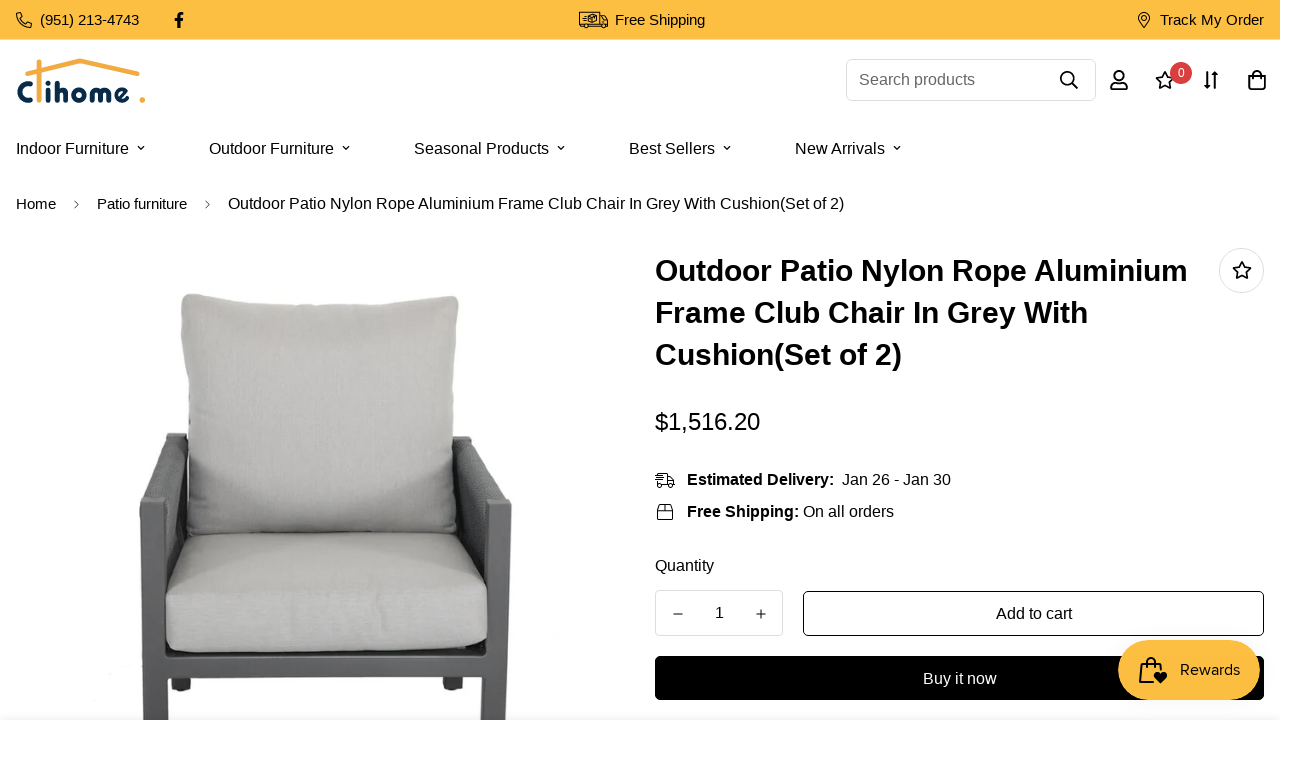

--- FILE ---
content_type: text/html; charset=utf-8
request_url: https://clihome.net/products/outdoor-patio-nylon-rope-aluminium-frame-club-chair-in-grey-with-cushionset-of-2
body_size: 58133
content:

<!doctype html>
<html
  class="no-js supports-no-cookies"
  lang="en"
  data-template="product"
  
>
<head><meta charset="utf-8">
	<meta http-equiv="X-UA-Compatible" content="IE=edge">
	<meta name="viewport" content="width=device-width, initial-scale=1, maximum-scale=1.0, user-scalable=0">
	<meta name="theme-color" content="#000000"><link rel="canonical" href="https://clihome.net/products/outdoor-patio-nylon-rope-aluminium-frame-club-chair-in-grey-with-cushionset-of-2"><link rel="preload" as="style" href="//clihome.net/cdn/shop/t/77/assets/product-template.css?v=8964270189328022931668587242"><link rel="preload" as="style" href="//clihome.net/cdn/shop/t/77/assets/theme.css?v=155589907997806916841668587239">


<link rel="dns-prefetch" href="https://clihome.net/products/outdoor-patio-nylon-rope-aluminium-frame-club-chair-in-grey-with-cushionset-of-2" crossorigin>
<link rel="dns-prefetch" href="https://cdn.shopify.com" crossorigin>
<link rel="preconnect" href="https://clihome.net/products/outdoor-patio-nylon-rope-aluminium-frame-club-chair-in-grey-with-cushionset-of-2" crossorigin>
<link rel="preconnect" href="https://cdn.shopify.com" crossorigin>
<link rel="preload" as="style" href="//clihome.net/cdn/shop/t/77/assets/chunk.css?v=136045962525215742471668587244">
<link rel="preload" as="script" href="//clihome.net/cdn/shop/t/77/assets/app.min.js?v=2079968477485026601668587241">
<link rel="preload" as="script" href="//clihome.net/cdn/shop/t/77/assets/foxkit-app.min.js?v=48166617155657649261668587238">
<link rel="preload" as="script" href="//clihome.net/cdn/shop/t/77/assets/lazy-image.min.js?v=164341435460352801361668587242">

<link rel="shortcut icon" href="//clihome.net/cdn/shop/files/3_eb85cad8-aa28-4091-8ec9-e2155f83268e.png?crop=center&height=32&v=1656996367&width=32" type="image/png"><title>Outdoor Patio Nylon Rope Aluminium Frame Club Chair In Grey With Cushi</title><meta name="description" content="The set of chairs brings sleek style out of your home and into the great outdoors. Features: A mixed media look with nylon rope and aluminum blending together creates an elegant and yet impressive outdoor area space in your backyard. The back cushion core is made with fiber to provide comfy support and a seat cushion c"><meta property="og:site_name" content="Clihome">
<meta property="og:url" content="https://clihome.net/products/outdoor-patio-nylon-rope-aluminium-frame-club-chair-in-grey-with-cushionset-of-2">
<meta property="og:title" content="Outdoor Patio Nylon Rope Aluminium Frame Club Chair In Grey With Cushi">
<meta property="og:type" content="product">
<meta property="og:description" content="The set of chairs brings sleek style out of your home and into the great outdoors. Features: A mixed media look with nylon rope and aluminum blending together creates an elegant and yet impressive outdoor area space in your backyard. The back cushion core is made with fiber to provide comfy support and a seat cushion c"><meta property="og:image" content="http://clihome.net/cdn/shop/products/20210628_7fd17adf178b0d797777c1e6681b81f9.jpg?v=1635833235">
<meta property="og:image:secure_url" content="https://clihome.net/cdn/shop/products/20210628_7fd17adf178b0d797777c1e6681b81f9.jpg?v=1635833235">
<meta property="og:image:width" content="800">
<meta property="og:image:height" content="800"><meta property="og:price:amount" content="1,516.20">
<meta property="og:price:currency" content="USD"><meta name="twitter:card" content="summary_large_image">
<meta name="twitter:title" content="Outdoor Patio Nylon Rope Aluminium Frame Club Chair In Grey With Cushi">
<meta name="twitter:description" content="The set of chairs brings sleek style out of your home and into the great outdoors. Features: A mixed media look with nylon rope and aluminum blending together creates an elegant and yet impressive outdoor area space in your backyard. The back cushion core is made with fiber to provide comfy support and a seat cushion c">

<style media="print" id="mn-font-style">
  :root {  --font-stack-header: Helvetica, Arial, sans-serif;  --font-style-header: normal;  --font-weight-header: 700;  --font-weight-header--bolder: 700;  --font-weight-header--lighter: 400;}:root {  --font-weight-body--bold: 700;  --font-weight-body--bolder: 700;  --font-stack-body: Helvetica, Arial, sans-serif;  --font-style-body: normal;  --font-weight-body: 400;}
</style>
<style media="print" id="mn-critical-css">
  html{font-size:calc(var(--font-base-size,16) * 1px)}body{font-family:var(--font-stack-body)!important;font-weight:var(--font-weight-body);font-style:var(--font-style-body);color:var(--color-body-text);font-size:calc(var(--font-base-size,16) * 1px);line-height:calc(var(--base-line-height) * 1px);scroll-behavior:smooth}body .h1,body .h2,body .h3,body .h4,body .h5,body .h6,body h1,body h2,body h3,body h4,body h5,body h6{font-family:var(--font-stack-header);font-weight:var(--font-weight-header);font-style:var(--font-style-header);color:var(--color-heading-text);line-height:normal}body .h1,body h1{font-size:calc(((var(--font-h1-mobile))/ (var(--font-base-size))) * 1rem)}body .h2,body h2{font-size:calc(((var(--font-h2-mobile))/ (var(--font-base-size))) * 1rem)}body .h3,body h3{font-size:calc(((var(--font-h3-mobile))/ (var(--font-base-size))) * 1rem)}body .h4,body h4{font-size:calc(((var(--font-h4-mobile))/ (var(--font-base-size))) * 1rem)}body .h5,body h5{font-size:calc(((var(--font-h5-mobile))/ (var(--font-base-size))) * 1rem)}body .h6,body h6{font-size:calc(((var(--font-h6-mobile))/ (var(--font-base-size))) * 1rem);line-height:1.4}@media only screen and (min-width:768px){body .h1,body h1{font-size:calc(((var(--font-h1-desktop))/ (var(--font-base-size))) * 1rem)}body .h2,body h2{font-size:calc(((var(--font-h2-desktop))/ (var(--font-base-size))) * 1rem)}body .h3,body h3{font-size:calc(((var(--font-h3-desktop))/ (var(--font-base-size))) * 1rem)}body .h4,body h4{font-size:calc(((var(--font-h4-desktop))/ (var(--font-base-size))) * 1rem)}body .h5,body h5{font-size:calc(((var(--font-h5-desktop))/ (var(--font-base-size))) * 1rem)}body .h6,body h6{font-size:calc(((var(--font-h6-desktop))/ (var(--font-base-size))) * 1rem)}}.swiper-wrapper{display:flex}.swiper-container:not(.swiper-container-initialized) .swiper-slide{width:calc(100% / var(--items,1));flex:0 0 auto}@media (max-width:1023px){.swiper-container:not(.swiper-container-initialized) .swiper-slide{min-width:40vw;flex:0 0 auto}}@media (max-width:767px){.swiper-container:not(.swiper-container-initialized) .swiper-slide{min-width:66vw;flex:0 0 auto}}.opacity-0{opacity:0}.opacity-100{opacity:1!important;}.placeholder-background{position:absolute;top:0;right:0;bottom:0;left:0;pointer-events:none}.placeholder-background--animation{background-color:#000;animation:placeholder-background-loading 1.5s infinite linear}[data-image-loading]{position:relative}[data-image-loading]:after{content:'';background-color:#000;animation:placeholder-background-loading 1.5s infinite linear;position:absolute;top:0;left:0;width:100%;height:100%;z-index:1}[data-image-loading] img.lazyload{opacity:0}[data-image-loading] img.lazyloaded{opacity:1}.no-js [data-image-loading]{animation-name:none}.lazyload--fade-in{opacity:0;transition:.25s all}.lazyload--fade-in.lazyloaded{opacity:1}@media (min-width:768px){.hidden.md\:block{display:block!important}.hidden.md\:flex{display:flex!important}.hidden.md\:grid{display:grid!important}}@media (min-width:1024px){.hidden.lg\:block{display:block!important}.hidden.lg\:flex{display:flex!important}.hidden.lg\:grid{display:grid!important}}@media (min-width:1280px){.hidden.xl\:block{display:block!important}.hidden.xl\:flex{display:flex!important}.hidden.xl\:grid{display:grid!important}}

  h1, .h1,
  h2, .h2,
  h3, .h3,
  h4, .h4,
  h5, .h5,
  h6, .h6 {
    letter-spacing: 0px;
  }
</style>

  <script>
  // https://codebeautify.org/jsviewer

  function _debounce(fn, wait = 300) {
    let t;
    return (...args) => {
      clearTimeout(t);
      t = setTimeout(() => fn.apply(this, args), wait);
    };
  }

  try {
    window.MinimogSettings = window.MinimogSettings || {};
    window.___mnag = 'userA' + (window.___mnag1 || '') + 'gent';

    var _mh = document.querySelector('header.sf-header__mobile');
    var _dh = document.querySelector('header.sf-header__desktop');
    // Set header height
    function _shh() {
      if (!_mh || !_dh) {
        _mh = document.querySelector('header.sf-header__mobile');
        _dh = document.querySelector('header.sf-header__desktop');
      }
      // Header
      var _hd = window.innerWidth < 1024 ? _mh : _dh;
      if (_hd) {
        document.documentElement.style.setProperty('--sf-header-height', _hd.offsetHeight + 'px');
        window.MinimogSettings.headerHeight = _hd.offsetHeight;
      }
    }

    // setTopbarHeight
    function _stbh() {
      // Topbar
      var _tb = document.querySelector('.sf-topbar');
      if (_tb) {
        document.documentElement.style.setProperty('--sf-topbar-height', _tb.offsetHeight + 'px');
        window.MinimogSettings.topbarHeight = _tb.offsetHeight;
      }
    }

    // setAnnouncementHeight
    function _sah() {
      // announcement_bar
      var _ab = document.querySelector('.announcement-bar');
      if (_ab) {
        document.documentElement.style.setProperty('--sf-announcement-height', _ab.offsetHeight + 'px');
        window.MinimogSettings.topbarHeight = _ab.offsetHeight;
      }
    }

    // setMainContentPadding
    function _smcp() {
      // pageTemplate
      var _pt = document.documentElement.dataset.template;
      if (window.innerWidth >= 1024) {
        if (_dh && _dh.dataset.transparent === "true") {
          if (_pt === 'index' || _pt === 'collection') {
            document.documentElement.style.setProperty('--main-content-padding-top', '0px');
          }
        }
      } else {
        document.documentElement.style.removeProperty('--main-content-padding-top');
      }
    }

    // calculateSectionsHeight
    function _csh() {_shh();_stbh();_sah();_smcp();}
    window.addEventListener('resize', _debounce(_csh, 1000));

    document.documentElement.className = document.documentElement.className.replace('supports-no-cookies', 'supports-cookies').replace('no-js', 'js');
  } catch (error) {
    console.warn('Failed to execute critical scripts', error);
  }

  try {
    // Page speed agent
    var _nu = navigator[window.___mnag];
    var _psas = [
      {
        'b': 'ome-Li',
        'c': 'ghth',
        'd': 'ouse',
        'a': 'Chr',
      },
      {
        'd': 'hts',
        'a': 'Sp',
        'c': 'nsig',
        'b': 'eed I',
      },
      {
        'b': ' Lin',
        'd': '6_64',
        'a': 'X11;',
        'c': 'ux x8',
      }
    ];
    function __fn(i) {
      return Object.keys(_psas[i]).sort().reduce(function (a, c) { return a + _psas[i][c] }, '');
    }

    var __isPSA = (_nu.indexOf(__fn(0)) > -1 || _nu.indexOf(__fn(1)) > -1 || _nu.indexOf(__fn(2)) > -1);
    // var __isPSA = true

    window.___mnag = '!1';
    _psas = null;
  } catch (err) {
    var __isPSA = false;
    var _psas = null;
    window.___mnag = '!1';
  }

  // activateFontAndCriticalCSS
  function afnc() {
    // fontStyle & criticalStyle
    var cs = document.getElementById('mn-critical-css');
    var fs = document.getElementById('mn-font-style');
    if (cs) cs.media = 'all';
    if (fs) fs.media = 'all';
  }

  if (!__isPSA) afnc();

  // __activateStyle(this)
  function __as(l) {
    l.rel = 'stylesheet';
    l.media = 'all';
    l.removeAttribute('onload');
  }

  // _onChunkStyleLoad(this)
  function __ocsl(l) {
    if (!__isPSA) __as(l);
  }

  window.__isPSA = __isPSA;
</script>

  
<style data-shopify>:root {		/* BODY */		--base-line-height: 28;		/* PRIMARY COLORS */		--color-primary: #000000;		--plyr-color-main: #000000;		--color-primary-darker: #333333;		/* TEXT COLORS */		--color-body-text: #000000;		--color-heading-text: #000000;		--color-sub-text: #666666;		--color-text-link: #000000;		--color-text-link-hover: #999999;		/* BUTTON COLORS */		--color-btn-bg:  #000000;		--color-btn-bg-hover: #000000;		--color-btn-text: #ffffff;		--color-btn-text-hover: #ffffff;    	--color-btn-secondary-border: #000000;    	--color-btn-secondary-text: #000000;		--btn-letter-spacing: 0px;		--btn-border-radius: 5px;		--btn-border-width: 1px;		--btn-line-height: 23px;				/* PRODUCT COLORS */		--product-title-color: #000000;		--product-sale-price-color: #666666;		--product-regular-price-color: #000000;		--product-type-color: #666666;		--product-desc-color: #666666;		/* TOPBAR COLORS */		--color-topbar-background: #fcbf42;		--color-topbar-text: #000000;		/* MENU BAR COLORS */		--color-menu-background: #ffffff;		--color-menu-text: #000000;		/* BORDER COLORS */		--color-border: #dedede;		/* FOOTER COLORS */		--color-footer-text: #000000;		--color-footer-subtext: #666666;		--color-footer-background: #f5f5f5;		--color-footer-link: #666666;		--color-footer-link-hover: #000000;		--color-footer-background-mobile: #F5F5F5;		/* FOOTER BOTTOM COLORS */		--color-footer-bottom-text: #000;		--color-footer-bottom-background: #f5f5f5;		--color-footer-bottom-background-mobile: #F5F5F5;		/* HEADER */		--color-header-text: #000000;		--color-header-transparent-text: #000000;		--color-main-background: #ffffff;		--color-field-background: #ffffff;		--color-header-background: #ffffff;		--color-cart-wishlist-count: #ffffff;		--bg-cart-wishlist-count: #da3f3f;		--swatch-item-background-default: #f7f8fa;		--text-gray-400: #777777;		--text-gray-9b: #9b9b9b;		--text-black: #000000;		--text-white: #ffffff;		--bg-gray-400: #f7f8fa;		--bg-black: #000000;		--rounded-full: 9999px;		--border-color-1: #eeeeee;		--border-color-2: #b2b2b2;		--border-color-3: #d2d2d2;		--border-color-4: #737373;		--color-secondary: #666666;		--color-success: #3a8735;		--color-warning: #ff706b;		--color-info: #959595;		--color-disabled: #cecece;		--bg-disabled: #f7f7f7;		--bg-hover: #737373;		--bg-color-tooltip: #000000;		--text-color-tooltip: #ffffff;		--color-image-overlay: #000000;		--opacity-image-overlay: 0.2;		--theme-shadow: 0 5px 15px 0 rgba(0, 0, 0, 0.07);    	--arrow-select-box: url(//clihome.net/cdn/shop/t/77/assets/ar-down.svg?v=92728264558441377851668587243);		/* FONT SIZES */		--font-base-size: 16;		--font-btn-size: 16px;		--font-btn-weight: 500;		--font-h1-desktop: 54;		--font-h1-mobile: 50;		--font-h2-desktop: 42;		--font-h2-mobile: 37;		--font-h3-desktop: 31;		--font-h3-mobile: 28;		--font-h4-desktop: 27;		--font-h4-mobile: 24;		--font-h5-desktop: 23;		--font-h5-mobile: 20;		--font-h6-desktop: 21;		--font-h6-mobile: 19;    	--arrow-down-url: url(//clihome.net/cdn/shop/t/77/assets/arrow-down.svg?v=157552497485556416461668587238);    	--arrow-down-white-url: url(//clihome.net/cdn/shop/t/77/assets/arrow-down-white.svg?v=70535736727834135531668587243);    	--product-title-line-clamp: 2;		--spacing-sections-desktop: px;        --spacing-sections-tablet: 40px;        --spacing-sections-mobile: 20px;	}
</style><link media="print" onload="this.media = 'all'" rel="stylesheet" href="//clihome.net/cdn/shop/t/77/assets/product-template.css?v=8964270189328022931668587242"><link type="text/css" href="//clihome.net/cdn/shop/t/77/assets/custom.css?v=105997007003712207781668587281" rel="stylesheet">

<style data-shopify>body {
    --container-width: 1600;
    --fluid-container-width: 1900px;
    --fluid-container-offset: 150px;
    background-color: #ffffff;
  }
  [style*="--aspect-ratio"]:before {
    padding-top: calc(100% / (0.0001 + var(--aspect-ratio, 16/9)));
  }
  @media ( max-width: 767px ) {
    [style*="--aspect-ratio"]:before {
      padding-top: calc(100% / (0.0001 + var(--aspect-ratio-mobile, var(--aspect-ratio, 16/9)) ));
    }
  }.sf-custom__block-inner .sf__pcard-content .sf__pcard-name {  display: none;}sf-custom__block-inner .sf__pcard-content .sf__pcard-price {  display: none;}.sf-custom__block-inner .sf__pcard-content .sf-pcard__reviews {  display: none;}.text-color-regular-price{  font-weight: 600;  font-size: 18px;  color:#c02c30 !important; }.prod__trust-badges {  background-color:#FFFFFF;}[data-flashsale-countdown] .time-block {  color: #FFFFFF !important;}[data-flashsale-countdown]{ background: #FFFFFF !important;}[data-flashsale-countdown]:before{border-bottom:0px !important;}、、.jack-class {                      #position: fixed;            left: 0;            top: 0;            right: 0;            bottom: 0;             background: url('https://cdn.shopifycdn.net/s/files/1/0425/9885/8907/files/159_67803821-a06c-4cbd-b0fe-f6edbb632f4a.png?v=1672292552');            -webkit-animation: jack-class 30s linear infinite;            // animation: snow 15s linear infinite;         }        @keyframes jack-class{        0% {            background-position: 0 0, 0 0;        }        100% {            background-position: 500px 1000px, 500px 500px;            }        }        @-webkit-keyframes jack-class{            0% {                background-position: 0 0, 0 0;            }            100% {                background-position: 500px 1000px, 500px 500px;            }        }///li.sf-menu-item.list-none.sf-menu-item--no-mega.sf-menu-item-parent:first-child {    color: transparent;    background-image: url('https://cdn.shopifycdn.net/s/files/1/0425/9885/8907/files/3f508e5942613668009d38c092be2e7d.png?v=1672213416');    width: 240PX;    height: 70PX;}.sw_container svelte-191a2su {    display: none;}.rbr-poweredBy__container.rbr-centralize.undefined {    display: none;}
</style>

  

  <link href="//clihome.net/cdn/shop/t/77/assets/theme.css?v=155589907997806916841668587239" rel="stylesheet" type="text/css" media="all" />
  <link href="//clihome.net/cdn/shop/t/77/assets/chunk.css?v=136045962525215742471668587244" rel="stylesheet" type="text/css" media="all" />

  <script src="//clihome.net/cdn/shop/t/77/assets/theme-global.js?v=57777481096624029791668587243" defer="defer"></script>
  <script src="//clihome.net/cdn/shop/t/77/assets/product-form.min.js?v=86221198764360150501668587242" defer="defer"></script>
  <script src="//clihome.net/cdn/shop/t/77/assets/lazy-image.min.js?v=164341435460352801361668587242" defer="defer"></script>

  <script>window.performance && window.performance.mark && window.performance.mark('shopify.content_for_header.start');</script><meta name="google-site-verification" content="IWCi68PGdztFJEpu2IfW7blP8T1e7ztiAvN1ws0keNY">
<meta id="shopify-digital-wallet" name="shopify-digital-wallet" content="/42598858907/digital_wallets/dialog">
<meta name="shopify-checkout-api-token" content="ff8addeeed43f57d1e332696349ed417">
<meta id="in-context-paypal-metadata" data-shop-id="42598858907" data-venmo-supported="true" data-environment="production" data-locale="en_US" data-paypal-v4="true" data-currency="USD">
<link rel="alternate" type="application/json+oembed" href="https://clihome.net/products/outdoor-patio-nylon-rope-aluminium-frame-club-chair-in-grey-with-cushionset-of-2.oembed">
<script async="async" src="/checkouts/internal/preloads.js?locale=en-US"></script>
<script id="shopify-features" type="application/json">{"accessToken":"ff8addeeed43f57d1e332696349ed417","betas":["rich-media-storefront-analytics"],"domain":"clihome.net","predictiveSearch":true,"shopId":42598858907,"locale":"en"}</script>
<script>var Shopify = Shopify || {};
Shopify.shop = "alipuinc.myshopify.com";
Shopify.locale = "en";
Shopify.currency = {"active":"USD","rate":"1.0"};
Shopify.country = "US";
Shopify.theme = {"name":"Minimog-3.0.0","id":130564849819,"schema_name":"Minimog - OS 2.0","schema_version":"2.5.0","theme_store_id":null,"role":"main"};
Shopify.theme.handle = "null";
Shopify.theme.style = {"id":null,"handle":null};
Shopify.cdnHost = "clihome.net/cdn";
Shopify.routes = Shopify.routes || {};
Shopify.routes.root = "/";</script>
<script type="module">!function(o){(o.Shopify=o.Shopify||{}).modules=!0}(window);</script>
<script>!function(o){function n(){var o=[];function n(){o.push(Array.prototype.slice.apply(arguments))}return n.q=o,n}var t=o.Shopify=o.Shopify||{};t.loadFeatures=n(),t.autoloadFeatures=n()}(window);</script>
<script id="shop-js-analytics" type="application/json">{"pageType":"product"}</script>
<script defer="defer" async type="module" src="//clihome.net/cdn/shopifycloud/shop-js/modules/v2/client.init-shop-cart-sync_BT-GjEfc.en.esm.js"></script>
<script defer="defer" async type="module" src="//clihome.net/cdn/shopifycloud/shop-js/modules/v2/chunk.common_D58fp_Oc.esm.js"></script>
<script defer="defer" async type="module" src="//clihome.net/cdn/shopifycloud/shop-js/modules/v2/chunk.modal_xMitdFEc.esm.js"></script>
<script type="module">
  await import("//clihome.net/cdn/shopifycloud/shop-js/modules/v2/client.init-shop-cart-sync_BT-GjEfc.en.esm.js");
await import("//clihome.net/cdn/shopifycloud/shop-js/modules/v2/chunk.common_D58fp_Oc.esm.js");
await import("//clihome.net/cdn/shopifycloud/shop-js/modules/v2/chunk.modal_xMitdFEc.esm.js");

  window.Shopify.SignInWithShop?.initShopCartSync?.({"fedCMEnabled":true,"windoidEnabled":true});

</script>
<script>(function() {
  var isLoaded = false;
  function asyncLoad() {
    if (isLoaded) return;
    isLoaded = true;
    var urls = ["https:\/\/cloudsearch-1f874.kxcdn.com\/shopify.js?shop=alipuinc.myshopify.com","https:\/\/api.fastbundle.co\/scripts\/src.js?shop=alipuinc.myshopify.com","https:\/\/tabs.stationmade.com\/registered-scripts\/tabs-by-station.js?shop=alipuinc.myshopify.com","https:\/\/analyzely.gropulse.com\/js\/active.js?shop=alipuinc.myshopify.com"];
    for (var i = 0; i < urls.length; i++) {
      var s = document.createElement('script');
      s.type = 'text/javascript';
      s.async = true;
      s.src = urls[i];
      var x = document.getElementsByTagName('script')[0];
      x.parentNode.insertBefore(s, x);
    }
  };
  if(window.attachEvent) {
    window.attachEvent('onload', asyncLoad);
  } else {
    window.addEventListener('load', asyncLoad, false);
  }
})();</script>
<script id="__st">var __st={"a":42598858907,"offset":-28800,"reqid":"cd5eed0b-aaa1-44b7-8fed-0c125846eaf9-1769292096","pageurl":"clihome.net\/products\/outdoor-patio-nylon-rope-aluminium-frame-club-chair-in-grey-with-cushionset-of-2","u":"44149474c9b0","p":"product","rtyp":"product","rid":7188572111003};</script>
<script>window.ShopifyPaypalV4VisibilityTracking = true;</script>
<script id="captcha-bootstrap">!function(){'use strict';const t='contact',e='account',n='new_comment',o=[[t,t],['blogs',n],['comments',n],[t,'customer']],c=[[e,'customer_login'],[e,'guest_login'],[e,'recover_customer_password'],[e,'create_customer']],r=t=>t.map((([t,e])=>`form[action*='/${t}']:not([data-nocaptcha='true']) input[name='form_type'][value='${e}']`)).join(','),a=t=>()=>t?[...document.querySelectorAll(t)].map((t=>t.form)):[];function s(){const t=[...o],e=r(t);return a(e)}const i='password',u='form_key',d=['recaptcha-v3-token','g-recaptcha-response','h-captcha-response',i],f=()=>{try{return window.sessionStorage}catch{return}},m='__shopify_v',_=t=>t.elements[u];function p(t,e,n=!1){try{const o=window.sessionStorage,c=JSON.parse(o.getItem(e)),{data:r}=function(t){const{data:e,action:n}=t;return t[m]||n?{data:e,action:n}:{data:t,action:n}}(c);for(const[e,n]of Object.entries(r))t.elements[e]&&(t.elements[e].value=n);n&&o.removeItem(e)}catch(o){console.error('form repopulation failed',{error:o})}}const l='form_type',E='cptcha';function T(t){t.dataset[E]=!0}const w=window,h=w.document,L='Shopify',v='ce_forms',y='captcha';let A=!1;((t,e)=>{const n=(g='f06e6c50-85a8-45c8-87d0-21a2b65856fe',I='https://cdn.shopify.com/shopifycloud/storefront-forms-hcaptcha/ce_storefront_forms_captcha_hcaptcha.v1.5.2.iife.js',D={infoText:'Protected by hCaptcha',privacyText:'Privacy',termsText:'Terms'},(t,e,n)=>{const o=w[L][v],c=o.bindForm;if(c)return c(t,g,e,D).then(n);var r;o.q.push([[t,g,e,D],n]),r=I,A||(h.body.append(Object.assign(h.createElement('script'),{id:'captcha-provider',async:!0,src:r})),A=!0)});var g,I,D;w[L]=w[L]||{},w[L][v]=w[L][v]||{},w[L][v].q=[],w[L][y]=w[L][y]||{},w[L][y].protect=function(t,e){n(t,void 0,e),T(t)},Object.freeze(w[L][y]),function(t,e,n,w,h,L){const[v,y,A,g]=function(t,e,n){const i=e?o:[],u=t?c:[],d=[...i,...u],f=r(d),m=r(i),_=r(d.filter((([t,e])=>n.includes(e))));return[a(f),a(m),a(_),s()]}(w,h,L),I=t=>{const e=t.target;return e instanceof HTMLFormElement?e:e&&e.form},D=t=>v().includes(t);t.addEventListener('submit',(t=>{const e=I(t);if(!e)return;const n=D(e)&&!e.dataset.hcaptchaBound&&!e.dataset.recaptchaBound,o=_(e),c=g().includes(e)&&(!o||!o.value);(n||c)&&t.preventDefault(),c&&!n&&(function(t){try{if(!f())return;!function(t){const e=f();if(!e)return;const n=_(t);if(!n)return;const o=n.value;o&&e.removeItem(o)}(t);const e=Array.from(Array(32),(()=>Math.random().toString(36)[2])).join('');!function(t,e){_(t)||t.append(Object.assign(document.createElement('input'),{type:'hidden',name:u})),t.elements[u].value=e}(t,e),function(t,e){const n=f();if(!n)return;const o=[...t.querySelectorAll(`input[type='${i}']`)].map((({name:t})=>t)),c=[...d,...o],r={};for(const[a,s]of new FormData(t).entries())c.includes(a)||(r[a]=s);n.setItem(e,JSON.stringify({[m]:1,action:t.action,data:r}))}(t,e)}catch(e){console.error('failed to persist form',e)}}(e),e.submit())}));const S=(t,e)=>{t&&!t.dataset[E]&&(n(t,e.some((e=>e===t))),T(t))};for(const o of['focusin','change'])t.addEventListener(o,(t=>{const e=I(t);D(e)&&S(e,y())}));const B=e.get('form_key'),M=e.get(l),P=B&&M;t.addEventListener('DOMContentLoaded',(()=>{const t=y();if(P)for(const e of t)e.elements[l].value===M&&p(e,B);[...new Set([...A(),...v().filter((t=>'true'===t.dataset.shopifyCaptcha))])].forEach((e=>S(e,t)))}))}(h,new URLSearchParams(w.location.search),n,t,e,['guest_login'])})(!0,!0)}();</script>
<script integrity="sha256-4kQ18oKyAcykRKYeNunJcIwy7WH5gtpwJnB7kiuLZ1E=" data-source-attribution="shopify.loadfeatures" defer="defer" src="//clihome.net/cdn/shopifycloud/storefront/assets/storefront/load_feature-a0a9edcb.js" crossorigin="anonymous"></script>
<script data-source-attribution="shopify.dynamic_checkout.dynamic.init">var Shopify=Shopify||{};Shopify.PaymentButton=Shopify.PaymentButton||{isStorefrontPortableWallets:!0,init:function(){window.Shopify.PaymentButton.init=function(){};var t=document.createElement("script");t.src="https://clihome.net/cdn/shopifycloud/portable-wallets/latest/portable-wallets.en.js",t.type="module",document.head.appendChild(t)}};
</script>
<script data-source-attribution="shopify.dynamic_checkout.buyer_consent">
  function portableWalletsHideBuyerConsent(e){var t=document.getElementById("shopify-buyer-consent"),n=document.getElementById("shopify-subscription-policy-button");t&&n&&(t.classList.add("hidden"),t.setAttribute("aria-hidden","true"),n.removeEventListener("click",e))}function portableWalletsShowBuyerConsent(e){var t=document.getElementById("shopify-buyer-consent"),n=document.getElementById("shopify-subscription-policy-button");t&&n&&(t.classList.remove("hidden"),t.removeAttribute("aria-hidden"),n.addEventListener("click",e))}window.Shopify?.PaymentButton&&(window.Shopify.PaymentButton.hideBuyerConsent=portableWalletsHideBuyerConsent,window.Shopify.PaymentButton.showBuyerConsent=portableWalletsShowBuyerConsent);
</script>
<script>
  function portableWalletsCleanup(e){e&&e.src&&console.error("Failed to load portable wallets script "+e.src);var t=document.querySelectorAll("shopify-accelerated-checkout .shopify-payment-button__skeleton, shopify-accelerated-checkout-cart .wallet-cart-button__skeleton"),e=document.getElementById("shopify-buyer-consent");for(let e=0;e<t.length;e++)t[e].remove();e&&e.remove()}function portableWalletsNotLoadedAsModule(e){e instanceof ErrorEvent&&"string"==typeof e.message&&e.message.includes("import.meta")&&"string"==typeof e.filename&&e.filename.includes("portable-wallets")&&(window.removeEventListener("error",portableWalletsNotLoadedAsModule),window.Shopify.PaymentButton.failedToLoad=e,"loading"===document.readyState?document.addEventListener("DOMContentLoaded",window.Shopify.PaymentButton.init):window.Shopify.PaymentButton.init())}window.addEventListener("error",portableWalletsNotLoadedAsModule);
</script>

<script type="module" src="https://clihome.net/cdn/shopifycloud/portable-wallets/latest/portable-wallets.en.js" onError="portableWalletsCleanup(this)" crossorigin="anonymous"></script>
<script nomodule>
  document.addEventListener("DOMContentLoaded", portableWalletsCleanup);
</script>

<link id="shopify-accelerated-checkout-styles" rel="stylesheet" media="screen" href="https://clihome.net/cdn/shopifycloud/portable-wallets/latest/accelerated-checkout-backwards-compat.css" crossorigin="anonymous">
<style id="shopify-accelerated-checkout-cart">
        #shopify-buyer-consent {
  margin-top: 1em;
  display: inline-block;
  width: 100%;
}

#shopify-buyer-consent.hidden {
  display: none;
}

#shopify-subscription-policy-button {
  background: none;
  border: none;
  padding: 0;
  text-decoration: underline;
  font-size: inherit;
  cursor: pointer;
}

#shopify-subscription-policy-button::before {
  box-shadow: none;
}

      </style>

<script>window.performance && window.performance.mark && window.performance.mark('shopify.content_for_header.end');</script>



    <script>
const FastBundleConf = {"enable_bap_modal":false,"frontend_version":"1.22.09","storefront_record_submitted":false,"use_shopify_prices":false,"currencies":[{"id":1562015800,"code":"USD","conversion_fee":1.0,"roundup_number":0.0,"rounding_enabled":true}],"is_active":true,"override_product_page_forms":true,"allow_funnel":true,"translations":[],"pid":"","bap_ids":[],"active_bundles_count":1,"use_color_swatch":false,"use_shop_price":false,"dropdown_color_swatch":true,"option_config":null,"enable_subscriptions":false,"has_fbt_bundle":false,"use_shopify_function_discount":false,"use_bundle_builder_modal":false,"use_cart_hidden_attributes":false,"bap_override_fetch":false,"invalid_bap_override_fetch":false,"volume_discount_add_on_override_fetch":false,"pmm_new_design":true,"merged_mix_and_match":false,"change_vd_product_picture":false,"buy_it_now":true,"rgn":957645,"baps":{},"has_multilingual_permission":false,"use_vd_templating":true,"use_payload_variant_id_in_fetch_override":false,"use_compare_at_price":false,"storefront_access_token":"506c97222056a8ecb9c510af566f503a","serverless_vd_display":false,"serverless_vd_discount":false,"products_with_add_on":{},"collections_with_add_on":{},"has_required_plan":true,"bundleBox":{"id":8163,"bundle_page_enabled":true,"bundle_page_style":null,"currency":"USD","currency_format":"$%s","percentage_format":"%s%","show_sold_out":true,"track_inventory":false,"shop_page_external_script":"","page_external_script":"","shop_page_style":null,"shop_page_title":null,"shop_page_description":null,"app_version":"v2","show_logo":true,"show_info":true,"money_format":"amount","tax_factor":1.0,"primary_locale":"en","discount_code_prefix":"BUNDLE","is_active":true,"created":"2022-08-03T14:08:44.487906Z","updated":"2023-11-07T13:13:46.697735Z","title":"Don't miss this offer","style":null,"inject_selector":null,"mix_inject_selector":null,"fbt_inject_selector":null,"volume_inject_selector":null,"volume_variant_selector":null,"button_title":"Buy this bundle","bogo_button_title":"Buy {quantity} items","price_description":"Add bundle to cart | Save {discount}","version":"v2.3","bogo_version":"v1","nth_child":1,"redirect_to_cart":true,"column_numbers":3,"color":null,"btn_font_color":"white","add_to_cart_selector":null,"cart_info_version":"v2","button_position":"bottom","bundle_page_shape":"row","add_bundle_action":"cart-page","requested_bundle_action":null,"request_action_text":null,"cart_drawer_function":"","cart_drawer_function_svelte":"","theme_template":"light","external_script":"","pre_add_script":"","shop_external_script":"","shop_style":"","bap_inject_selector":"","bap_none_selector":"","bap_form_script":"","bap_button_selector":"","bap_style_object":{"standard":{"custom_code":{"main":{"custom_js":"","custom_css":""}},"product_detail":{"price_style":{"color":"","fontSize":"","fontFamily":""},"title_style":{"color":"","fontSize":"","fontFamily":""},"image_border":{"borderColor":""},"pluses_style":{"fill":"","width":""},"separator_line_style":{"backgroundColor":""},"variant_selector_style":{"color":"","height":"","backgroundColor":""}}},"mix_and_match":{"custom_code":{"main":{"custom_js":"","custom_css":""}},"product_detail":{"price_style":{"color":"","fontSize":"","fontFamily":""},"title_style":{"color":"","fontSize":"","fontFamily":""},"image_border":{"borderColor":""},"pluses_style":{"fill":"","width":""},"checkbox_style":{"checked":"","unchecked":""},"quantities_style":{"color":"","backgroundColor":""},"product_card_style":{"checked_border":"","unchecked_border":"","checked_background":""},"separator_line_style":{"backgroundColor":""},"variant_selector_style":{"color":"","height":"","backgroundColor":""},"quantities_selector_style":{"color":"","backgroundColor":""}}}},"bundles_page_style_object":null,"style_object":{"fbt":{"design":{"main":{"design":"classic"}}},"bogo":{"box":{"border":{"borderColor":"#E5E5E5","borderWidth":1,"borderRadius":5},"background":{"backgroundColor":"#FFFFFF"}},"theme":{"main":{"theme":"light"}},"button":{"background":{"backgroundColor":"#000000"},"button_label":{"color":"#ffffff","fontSize":16,"fontFamily":""},"button_position":{"position":"bottom"}},"design":{"main":{"design":"classic"}},"option":{"final_price_style":{"color":"#303030","fontSize":16,"fontFamily":""},"option_text_style":{"color":"#303030","fontSize":16,"fontFamily":""},"option_button_style":{"checked_color":"#2c6ecb","unchecked_color":""},"original_price_style":{"color":"#919191","fontSize":16,"fontFamily":""}},"custom_code":{"main":{"custom_js":"","custom_css":""}},"total_section":{"text":{"color":"#303030","fontSize":16,"fontFamily":""},"background":{"backgroundColor":"#FAFAFA"},"final_price_style":{"color":"#008060","fontSize":16,"fontFamily":""},"original_price_style":{"color":"#D72C0D","fontSize":16,"fontFamily":""}},"discount_label":{"background":{"backgroundColor":"#000000"},"text_style":{"color":"#ffffff"}},"product_detail":{"price_style":{"color":"#5e5e5e","fontSize":16,"fontFamily":""},"title_style":{"color":"#303030","fontSize":16,"fontFamily":""},"image_border":{"borderColor":"#e5e5e5"},"quantities_style":{"color":"#000000","backgroundColor":"#ffffff"},"separator_line_style":{"backgroundColor":"#e5e5e5"},"variant_selector_style":{"color":"#5e5e5e","height":"","backgroundColor":"#FAFAFA"},"quantities_selector_style":{"color":"#000000","backgroundColor":"#fafafa"}},"title_and_description":{"alignment":{"textAlign":"left"},"title_style":{"color":"#303030","fontSize":18,"fontFamily":""},"description_style":{"color":"","fontSize":"","fontFamily":""}}},"bxgyf":{"box":{"border":{"borderColor":"#E5E5E5","borderWidth":1,"borderRadius":5},"background":{"backgroundColor":"#FFFFFF"}},"plus":{"style":{"fill":"#919191","size":24,"backgroundColor":"#F1F1F1"}},"button":{"background":{"backgroundColor":"#000000"},"button_label":{"color":"#FFFFFF","fontSize":18,"fontFamily":""},"button_position":{"position":"bottom"}},"custom_code":{"main":{"custom_js":"","custom_css":""}},"total_section":{"text":{"color":"#303030","fontSize":16,"fontFamily":""},"background":{"backgroundColor":"#FAFAFA"},"final_price_style":{"color":"#008060","fontSize":16,"fontFamily":""},"original_price_style":{"color":"#D72C0D","fontSize":16,"fontFamily":""}},"discount_badge":{"background":{"backgroundColor":"#C30000"},"text_style":{"color":"#FFFFFF","fontSize":18,"fontFamily":""}},"product_detail":{"title_style":{"color":"#303030","fontSize":16,"fontFamily":""},"image_border":{"borderColor":"#E5E5E5"},"quantities_style":{"color":"#000000","borderColor":"#000000","backgroundColor":"#FFFFFF"},"final_price_style":{"color":"#5E5E5E","fontSize":16,"fontFamily":""},"original_price_style":{"color":"#919191","fontSize":16,"fontFamily":""},"separator_line_style":{"backgroundColor":"#E5E5E5"},"variant_selector_style":{"color":"#5E5E5E","height":36,"borderColor":"#E5E5E5","backgroundColor":"#FAFAFA"}},"title_and_description":{"alignment":{"textAlign":"left"},"title_style":{"color":"#303030","fontSize":18,"fontFamily":""},"description_style":{"color":"#5E5E5E","fontSize":16,"fontFamily":""}}},"standard":{"box":{"border":{"borderColor":"#E5E5E5","borderWidth":1,"borderRadius":5},"background":{"backgroundColor":"#FFFFFF"}},"theme":{"main":{"theme":"light"}},"title":{"style":{"color":"#000000","fontSize":18,"fontFamily":""},"alignment":{"textAlign":"left"}},"button":{"background":{"backgroundColor":"#000000"},"button_label":{"color":"#ffffff","fontSize":16,"fontFamily":""},"button_position":{"position":"bottom"}},"design":{"main":{"design":"classic"}},"custom_code":{"main":{"custom_js":"","custom_css":""}},"header_image":{"image_border":{"borderColor":""},"pluses_style":{"fill":"#000","width":""},"quantities_style":{"color":"","borderColor":"","backgroundColor":""}},"total_section":{"text":{"color":"#303030","fontSize":16,"fontFamily":""},"background":{"backgroundColor":"#FAFAFA"},"final_price_style":{"color":"#008060","fontSize":16,"fontFamily":""},"original_price_style":{"color":"#D72C0D","fontSize":16,"fontFamily":""}},"discount_label":{"background":{"backgroundColor":"#000000"},"text_style":{"color":"#ffffff"}},"product_detail":{"price_style":{"color":"#5e5e5e","fontSize":16,"fontFamily":""},"title_style":{"color":"#303030","fontSize":16,"fontFamily":""},"image_border":{"borderColor":"#e5e5e5"},"pluses_style":{"fill":"#5e5e5e","width":""},"quantities_style":{"color":"#000000","backgroundColor":"#ffffff"},"separator_line_style":{"backgroundColor":"#e5e5e5"},"variant_selector_style":{"color":"#5e5e5e","height":"","backgroundColor":"#FAFAFA"}}},"mix_and_match":{"box":{"border":{"borderColor":"#E5E5E5","borderWidth":1,"borderRadius":5},"background":{"backgroundColor":"#FFFFFF"}},"theme":{"main":{"theme":"light"}},"button":{"background":{"backgroundColor":"#000000"},"button_label":{"color":"#ffffff","fontSize":16,"fontFamily":""},"button_position":{"position":"bottom"}},"custom_code":{"main":{"custom_js":"","custom_css":""}},"header_image":{"image_border":{"borderColor":""},"pluses_style":{"fill":"#000","width":""},"quantities_style":{"color":"","borderColor":"","backgroundColor":""}},"total_section":{"text":{"color":"#303030","fontSize":16,"fontFamily":""},"background":{"backgroundColor":"#FAFAFA"},"final_price_style":{"color":"#008060","fontSize":16,"fontFamily":""},"original_price_style":{"color":"#D72C0D","fontSize":16,"fontFamily":""}},"product_detail":{"price_style":{"color":"#5e5e5e","fontSize":16,"fontFamily":""},"title_style":{"color":"#303030","fontSize":16,"fontFamily":""},"image_border":{"borderColor":"#e5e5e5"},"pluses_style":{"fill":"#5e5e5e","width":""},"checkbox_style":{"checked_color":"#2c6ecb","unchecked_color":""},"quantities_style":{"color":"#000000","backgroundColor":"#ffffff"},"separator_line_style":{"backgroundColor":"#e5e5e5"},"variant_selector_style":{"color":"#5e5e5e","height":"","backgroundColor":"#FAFAFA"},"quantities_selector_style":{"color":"#000000","backgroundColor":"#fafafa"}},"title_and_description":{"alignment":{"textAlign":"left"},"title_style":{"color":"#303030","fontSize":18,"fontFamily":""},"description_style":{"color":"#5e5e5e","fontSize":16,"fontFamily":""}}},"col_mix_and_match":{"box":{"border":{"borderColor":"#E5E5E5","borderWidth":1,"borderRadius":5},"background":{"backgroundColor":"#FFFFFF"}},"theme":{"main":{"theme":"light"}},"button":{"background":{"backgroundColor":"#000000"},"button_label":{"color":"#ffffff","fontSize":16,"fontFamily":""},"button_position":{"position":"bottom"}},"custom_code":{"main":{"custom_js":"","custom_css":""}},"discount_badge":{"background":{"backgroundColor":"#c30000"},"text_style":{"color":"#ffffff","fontSize":16}},"collection_details":{"title_style":{"color":"#303030","fontSize":16,"fontFamily":""},"pluses_style":{"fill":"","width":"","backgroundColor":""},"description_style":{"color":"#5e5e5e","fontSize":14,"fontFamily":""},"separator_line_style":{"backgroundColor":"#e5e5e5"},"collection_image_border":{"borderColor":"#e5e5e5"}},"title_and_description":{"alignment":{"textAlign":"left"},"title_style":{"color":"#303030","fontSize":18,"fontFamily":""},"description_style":{"color":"#5e5e5e","fontSize":16,"fontFamily":""}}}},"old_style_object":{"fbt":{"design":{"main":{"design":"classic"}}},"bogo":{"box":{"border":{"borderColor":"#E5E5E5","borderWidth":1,"borderRadius":5},"background":{"backgroundColor":"#FFFFFF"}},"theme":{"main":{"theme":"light"}},"button":{"background":{"backgroundColor":"#000000"},"button_label":{"color":"#ffffff","fontSize":16,"fontFamily":""},"button_position":{"position":"bottom"}},"design":{"main":{"design":"classic"}},"option":{"final_price_style":{"color":"#303030","fontSize":16,"fontFamily":""},"option_text_style":{"color":"#303030","fontSize":16,"fontFamily":""},"option_button_style":{"checked_color":"#2c6ecb","unchecked_color":""},"original_price_style":{"color":"#919191","fontSize":16,"fontFamily":""}},"custom_code":{"main":{"custom_js":"","custom_css":""}},"total_section":{"text":{"color":"#303030","fontSize":16,"fontFamily":""},"background":{"backgroundColor":"#FAFAFA"},"final_price_style":{"color":"#008060","fontSize":16,"fontFamily":""},"original_price_style":{"color":"#D72C0D","fontSize":16,"fontFamily":""}},"product_detail":{"price_style":{"color":"#5e5e5e","fontSize":16,"fontFamily":""},"title_style":{"color":"#303030","fontSize":16,"fontFamily":""},"image_border":{"borderColor":"#e5e5e5"},"quantities_style":{"color":"#000000","backgroundColor":"#ffffff"},"separator_line_style":{"backgroundColor":"#e5e5e5"},"variant_selector_style":{"color":"#5e5e5e","height":"","backgroundColor":"#FAFAFA"},"quantities_selector_style":{"color":"#000000","backgroundColor":"#fafafa"}},"title_and_description":{"alignment":{"textAlign":"left"},"title_style":{"color":"#303030","fontSize":18,"fontFamily":""},"description_style":{"color":"","fontSize":"","fontFamily":""}}},"bxgyf":{"box":{"border":{"borderColor":"#E5E5E5","borderWidth":1,"borderRadius":5},"background":{"backgroundColor":"#FFFFFF"}},"plus":{"style":{"fill":"#919191","size":24,"backgroundColor":"#F1F1F1"}},"button":{"background":{"backgroundColor":"#000000"},"button_label":{"color":"#FFFFFF","fontSize":18,"fontFamily":""},"button_position":{"position":"bottom"}},"custom_code":{"main":{"custom_js":"","custom_css":""}},"total_section":{"text":{"color":"#303030","fontSize":16,"fontFamily":""},"background":{"backgroundColor":"#FAFAFA"},"final_price_style":{"color":"#008060","fontSize":16,"fontFamily":""},"original_price_style":{"color":"#D72C0D","fontSize":16,"fontFamily":""}},"discount_badge":{"background":{"backgroundColor":"#C30000"},"text_style":{"color":"#FFFFFF","fontSize":18,"fontFamily":""}},"product_detail":{"title_style":{"color":"#303030","fontSize":16,"fontFamily":""},"image_border":{"borderColor":"#E5E5E5"},"quantities_style":{"color":"#000000","borderColor":"#000000","backgroundColor":"#FFFFFF"},"final_price_style":{"color":"#5E5E5E","fontSize":16,"fontFamily":""},"original_price_style":{"color":"#919191","fontSize":16,"fontFamily":""},"separator_line_style":{"backgroundColor":"#E5E5E5"},"variant_selector_style":{"color":"#5E5E5E","height":36,"borderColor":"#E5E5E5","backgroundColor":"#FAFAFA"}},"title_and_description":{"alignment":{"textAlign":"left"},"title_style":{"color":"#303030","fontSize":18,"fontFamily":""},"description_style":{"color":"#5E5E5E","fontSize":16,"fontFamily":""}}},"standard":{"box":{"border":{"borderColor":"#E5E5E5","borderWidth":1,"borderRadius":5},"background":{"backgroundColor":"#FFFFFF"}},"theme":{"main":{"theme":"light"}},"title":{"style":{"color":"#000000","fontSize":18,"fontFamily":""},"alignment":{"textAlign":"left"}},"button":{"background":{"backgroundColor":"#000000"},"button_label":{"color":"#ffffff","fontSize":16,"fontFamily":""},"button_position":{"position":"bottom"}},"design":{"main":{"design":"classic"}},"custom_code":{"main":{"custom_js":"","custom_css":""}},"header_image":{"image_border":{"borderColor":""},"pluses_style":{"fill":"#000","width":""},"quantities_style":{"color":"","borderColor":"","backgroundColor":""}},"total_section":{"text":{"color":"#303030","fontSize":16,"fontFamily":""},"background":{"backgroundColor":"#FAFAFA"},"final_price_style":{"color":"#008060","fontSize":16,"fontFamily":""},"original_price_style":{"color":"#D72C0D","fontSize":16,"fontFamily":""}},"product_detail":{"price_style":{"color":"#5e5e5e","fontSize":16,"fontFamily":""},"title_style":{"color":"#303030","fontSize":16,"fontFamily":""},"image_border":{"borderColor":"#e5e5e5"},"pluses_style":{"fill":"#5e5e5e","width":""},"quantities_style":{"color":"#000000","backgroundColor":"#ffffff"},"separator_line_style":{"backgroundColor":"#e5e5e5"},"variant_selector_style":{"color":"#5e5e5e","height":"","backgroundColor":"#FAFAFA"}}},"mix_and_match":{"box":{"border":{"borderColor":"#E5E5E5","borderWidth":1,"borderRadius":5},"background":{"backgroundColor":"#FFFFFF"}},"theme":{"main":{"theme":"light"}},"button":{"background":{"backgroundColor":"#000000"},"button_label":{"color":"#ffffff","fontSize":16,"fontFamily":""},"button_position":{"position":"bottom"}},"custom_code":{"main":{"custom_js":"","custom_css":""}},"header_image":{"image_border":{"borderColor":""},"pluses_style":{"fill":"#000","width":""},"quantities_style":{"color":"","borderColor":"","backgroundColor":""}},"total_section":{"text":{"color":"#303030","fontSize":16,"fontFamily":""},"background":{"backgroundColor":"#FAFAFA"},"final_price_style":{"color":"#008060","fontSize":16,"fontFamily":""},"original_price_style":{"color":"#D72C0D","fontSize":16,"fontFamily":""}},"product_detail":{"price_style":{"color":"#5e5e5e","fontSize":16,"fontFamily":""},"title_style":{"color":"#303030","fontSize":16,"fontFamily":""},"image_border":{"borderColor":"#e5e5e5"},"pluses_style":{"fill":"#5e5e5e","width":""},"checkbox_style":{"checked_color":"#2c6ecb","unchecked_color":""},"quantities_style":{"color":"#000000","backgroundColor":"#ffffff"},"separator_line_style":{"backgroundColor":"#e5e5e5"},"variant_selector_style":{"color":"#5e5e5e","height":"","backgroundColor":"#FAFAFA"},"quantities_selector_style":{"color":"#000000","backgroundColor":"#fafafa"}},"title_and_description":{"alignment":{"textAlign":"left"},"title_style":{"color":"#303030","fontSize":18,"fontFamily":""},"description_style":{"color":"#5e5e5e","fontSize":16,"fontFamily":""}}},"col_mix_and_match":{"box":{"border":{"borderColor":"#E5E5E5","borderWidth":1,"borderRadius":5},"background":{"backgroundColor":"#FFFFFF"}},"theme":{"main":{"theme":"light"}},"button":{"background":{"backgroundColor":"#000000"},"button_label":{"color":"#ffffff","fontSize":16,"fontFamily":""},"button_position":{"position":"bottom"}},"custom_code":{"main":{"custom_js":"","custom_css":""}},"discount_badge":{"background":{"backgroundColor":"#c30000"},"text_style":{"color":"#ffffff","fontSize":16}},"collection_details":{"title_style":{"color":"#303030","fontSize":16,"fontFamily":""},"pluses_style":{"fill":"","width":"","backgroundColor":""},"description_style":{"color":"#5e5e5e","fontSize":14,"fontFamily":""},"separator_line_style":{"backgroundColor":"#e5e5e5"},"collection_image_border":{"borderColor":"#e5e5e5"}},"title_and_description":{"alignment":{"textAlign":"left"},"title_style":{"color":"#303030","fontSize":18,"fontFamily":""},"description_style":{"color":"#5e5e5e","fontSize":16,"fontFamily":""}}}},"zero_discount_btn_title":"Add to cart","mix_btn_title":"Add selected to cart","collection_btn_title":"Add selected to cart","cart_page_issue":null,"cart_drawer_issue":null,"volume_btn_title":"Add {quantity} | save {discount}","badge_color":"#C30000","badge_price_description":"Save {discount}!","use_discount_on_cookie":true,"show_bap_buy_button":false,"bap_version":"v1","bap_price_selector":null,"bap_compare_price_selector":null,"bundles_display":"vertical","use_first_variant":false,"shop":8167},"bundlePageInfo":{"title":null,"description":null,"enabled":true,"handle":"fastbundles","shop_style":null,"shop_external_script":"","style":null,"external_script":"","bundles_alignment":"bottom","bundles_display":"horizontal"},"cartInfo":{"id":8166,"currency":"USD","currency_format":"$%s","box_discount_description":"Add bundle to cart | Save {discount}","box_button_title":"Buy this bundle","free_shipping_translation":null,"shipping_cost_translation":null,"is_reference":false,"subtotal_selector":null,"subtotal_price_selector":null,"subtotal_title_selector":null,"line_items_selector":null,"discount_tag_html":null,"free_shipping_tag":null,"form_subtotal_selector":null,"form_subtotal_price_selector":null,"form_line_items_selector":null,"form_discount_html_tag":null,"form_free_shipping_tag":null,"external_script":"","funnel_show_method":"three_seconds","funnel_popup_title":"Complete your cart with this bundle and save","funnel_alert":"This item is already in your cart.","funnel_discount_description":"save {discount}","style":"","shop_style":null,"shop_external_script":"","funnel_color":"","funnel_badge_color":"","style_object":{"standard":{"box":{"background":{"backgroundColor":"#ffffff"}},"badge":{"main":{"switchBtn":""},"background":{"backgroundColor":""},"text_style":{"color":"","total":"","fontSize":"","fontFamily":""}},"button":{"background":{"backgroundColor":"#000000"},"button_label":{"color":"#ffffff","fontSize":16,"fontFamily":"","price_description":"","zero_discount_btn_title":""}},"custom_code":{"main":{"custom_js":"","custom_css":""}},"bundle_title":{"style":{"color":"#303030","fontSize":22,"fontFamily":""},"alignment":{"textAlign":"left"}},"pop_up_title":{"style":{"color":"","fontSize":"","fontFamily":"","price_description":""},"alignment":{"textAlign":"left"}},"total_section":{"text":{"color":"#303030","fontSize":16,"fontFamily":""},"background":{"backgroundColor":"#e5e5e5"},"final_price_style":{"color":"#008060","fontSize":16,"fontFamily":""},"original_price_style":{"color":"#D72C0D","fontSize":16,"fontFamily":""}},"product_detail":{"price_style":{"color":"#5e5e5e","fontSize":16,"fontFamily":""},"title_style":{"color":"#303030","fontSize":16,"fontFamily":""},"image_border":{"borderColor":"#e5e5e5"},"pluses_style":{"fill":"#000000","width":16},"variant_selector_style":{"color":"#5e5e5e","height":"","backgroundColor":"#FAFAFA"}},"pre_selected_products":{"final_price_style":{"color":"","total":"","fontSize":"","fontFamily":""}}}},"old_style_object":{"badge":{"width":"160px","height":"40px","fontSize":"16px","backgroundColor":"#e12424"},"popup":{"backgroundColor":"#ffffff"},"button":{"width":"100%","borderRadius":"3px"},"popup_title":{"color":"#000000","fontSize":"28px","textAlign":"left"},"bundle_title":{"color":"#565151","fontSize":"16px","textAlign":"left"},"custom_codes":{},"total_section":{"main":{"borderRadius":"5px","backgroundColor":"#eaeaea"},"title":{"color":"#000000","display":"","fontSize":"16px"},"finalPrice":{"color":"#24be49","fontSize":"16px"},"totalPrice":{"color":"#f17f7f","fontSize":"16px"}},"product_details":{"image":{"borderColor":"#d2d2d2","borderWidth":"1px"},"price":{"color":"#000000","fontSize":"16px","textAlign":"left"},"title":{"color":"#060606","fontSize":"16px","textAlign":"left"},"variant":{"height":"45px","backgroundColor":"#fafafa"}},"preselected_products":{"text":{"color":"#ffffff"},"layer":{"opacity":0.8,"opacityVal":"80","backgroundColor":"#ffffff"}}},"funnel_button_description":"Buy this bundle | Save {discount}","funnel_injection_constraint":"","show_discount_section":false,"discount_section_style":null,"discount_section_selector":null,"reload_after_change_detection":false,"app_version":"v2","show_info":true,"box_zero_discount_title":"Add to cart"}}
FastBundleConf.pid = "7188572111003";
FastBundleConf.domain = "alipuinc.myshopify.com";
window.FastBundleConf = FastBundleConf;
</script>
<script type="text/javascript" async src="https://api.fastbundle.co/react-src/static/js/main.min.js?rgn=921970"></script>
<link rel="stylesheet" href="https://api.fastbundle.co/react-src/static/css/main.min.css?rgn=921970">
<script type="text/javascript" async src="https://api.fastbundle.co/scripts/cart.js?rgn=921970"></script>


<!-- Meta Pixel Code -->
<script>
!function(f,b,e,v,n,t,s)
{if(f.fbq)return;n=f.fbq=function(){n.callMethod?
n.callMethod.apply(n,arguments):n.queue.push(arguments)};
if(!f._fbq)f._fbq=n;n.push=n;n.loaded=!0;n.version='2.0';
n.queue=[];t=b.createElement(e);t.async=!0;
t.src=v;s=b.getElementsByTagName(e)[0];
s.parentNode.insertBefore(t,s)}(window, document,'script',
'https://connect.facebook.net/en_US/fbevents.js');
fbq('init', '882111276461269');
fbq('track', 'PageView');
</script>
<noscript><img height="1" width="1" style="display:none"
src="https://www.facebook.com/tr?id=882111276461269&ev=PageView&noscript=1"
/></noscript>
<!-- End Meta Pixel Code -->
  
<!-- BEGIN app block: shopify://apps/tabs-studio/blocks/global_embed_block/19980fb9-f2ca-4ada-ad36-c0364c3318b8 -->
<style id="tabs-by-station-custom-styles">
  .station-tabs .station-tabs-content-inner{border-color:#e1e1e1 !important;padding:22px 0 0 !important;border-width:2px 0 0 !important;}.station-tabs.mod-full-width .station-tabs-content-inner, .station-tabs .station-tabs-tabset.mod-vertical .station-tabs-content-inner{border-color:transparent !important;padding:0 !important;border-width:0 !important;margin:24px 0 18px !important;}.station-tabs .station-tabs-tabcontent{border-color:#e1e1e1 !important;padding:22px 0 0 !important;border-width:2px 0 0 !important;}.station-tabs.mod-full-width .station-tabs-tabcontent, .station-tabs .station-tabs-tabset.mod-vertical .station-tabs-tabcontent{border-color:transparent !important;padding:0 !important;border-width:0 !important;margin:24px 0 18px !important;}.station-tabs .station-tabs-link{margin:8px 26px -2px 0 !important;border-width:0 0 2px 0 !important;padding:8px 12px !important;border-color:transparent !important;font-weight:500 !important;color:#71717a !important;}.station-tabs.mod-full-width .station-tabs-link, .station-tabs .station-tabs-tabset.mod-vertical .station-tabs-link{margin:0 !important;border-width:0 0 1PX !important;padding:14px 0 !important;border-color:#a1a1aa !important;font-weight:600 !important;color:#000000 !important;text-align:left !important;font-size:1.125em !important;}.station-tabs .station-tabs-tab{margin:8px 26px -2px 0 !important;border-width:0 0 2px 0 !important;padding:8px 12px !important;border-color:transparent !important;font-weight:500 !important;color:#71717a !important;}.station-tabs.mod-full-width .station-tabs-tab, .station-tabs .station-tabs-tabset.mod-vertical .station-tabs-tab{margin:0 !important;border-width:0 0 1PX !important;padding:14px 0 !important;border-color:#a1a1aa !important;font-weight:600 !important;color:#000000 !important;text-align:left !important;font-size:1.125em !important;}.station-tabs .station-tabs-link.is-active{border-color:currentColor !important;color:currentColor !important;}.station-tabs.mod-full-width .station-tabs-link.is-active, .station-tabs .station-tabs-tabset.mod-vertical .station-tabs-link.is-active{border-color:#666 !important;border-width:0 0 0px !important;font-size:1.125em !important;font-weight:600 !important;}.station-tabs .station-tabs-tab.is-active{border-color:currentColor !important;color:currentColor !important;}.station-tabs.mod-full-width .station-tabs-tab.is-active, .station-tabs .station-tabs-tabset.mod-vertical .station-tabs-tab.is-active{border-color:#666 !important;border-width:0 0 0px !important;font-size:1.125em !important;font-weight:600 !important;}.station-tabs .station-tabs-content-inner > :first-child{margin-top:0 !important;}.station-tabs .station-tabs-tabcontent > :first-child{margin-top:0 !important;}.station-tabs .station-tabs-content-inner > :last-child{margin-bottom:0 !important;}.station-tabs .station-tabs-tabcontent > :last-child{margin-bottom:0 !important;}.station-tabs .station-tabs-link:last-of-type{margin:8px 0 -2px 0 !important;}.station-tabs.mod-full-width .station-tabs-link:last-of-type, .station-tabs .station-tabs-tabset.mod-vertical .station-tabs-link:last-of-type{margin:0 !important;}.station-tabs .station-tabs-tabtitle:last-of-type .station-tabs-tab{margin:8px 0 -2px 0 !important;}.station-tabs.mod-full-width .station-tabs-tabtitle:last-of-type .station-tabs-tab, .station-tabs .station-tabs-tabset.mod-vertical .station-tabs-tabtitle:last-of-type .station-tabs-tab{margin:0 !important;}[data-station-tabs-app] .station-tabs{margin:0 !important;}.station-tabs.mod-full-width , .station-tabs .station-tabs-tabset.mod-vertical {margin:0 !important;}.station-tabs .station-tabs-tabset{margin:0 !important;}.station-tabs.mod-full-width .station-tabs-tabset, .station-tabs .station-tabs-tabset.mod-vertical .station-tabs-tabset{margin:0 !important;}.station-tabs .station-tabs-link:hover{border-color:currentColor !important;color:currentColor !important;}.station-tabs.mod-full-width .station-tabs-link:hover, .station-tabs .station-tabs-tabset.mod-vertical .station-tabs-link:hover{border-color:#A1A1AA !important;border-width:0 0 1PX !important;}.station-tabs .station-tabs-link.is-active:hover{border-color:currentColor !important;color:currentColor !important;}.station-tabs.mod-full-width .station-tabs-link.is-active:hover, .station-tabs .station-tabs-tabset.mod-vertical .station-tabs-link.is-active:hover{border-color:#A1A1AA !important;border-width:0 0 1PX !important;}.station-tabs .station-tabs-tab:hover{border-color:currentColor !important;color:currentColor !important;}.station-tabs.mod-full-width .station-tabs-tab:hover, .station-tabs .station-tabs-tabset.mod-vertical .station-tabs-tab:hover{border-color:#A1A1AA !important;border-width:0 0 1PX !important;}.station-tabs .station-tabs-tab.is-active:hover{border-color:currentColor !important;color:currentColor !important;}.station-tabs.mod-full-width .station-tabs-tab.is-active:hover, .station-tabs .station-tabs-tabset.mod-vertical .station-tabs-tab.is-active:hover{border-color:#A1A1AA !important;border-width:0 0 1PX !important;}
  .station-tabs-tabset.mod-vertical .station-tabs-tabtext{
letter-spacing: 0.3px;
}
.station-tabs.mod-full-width .station-tabs-tabcontent, .station-tabs .station-tabs-tabset.mod-vertical .station-tabs-tabcontent{
letter-spacing: 0.5px;
}
.ulstyle{
list-style: disc;
padding-right: 10px;
padding-left: 10px;
margin-top: 10px;
margin-bottom: 10px;
margin-left: 20px;
}
body .h4, body h4{
font-size:16px;
font-weight:600;
margin-top: 10px;
}
</style>

<script id="station-tabs-data-json" type="application/json">{
  "globalAbove": null,
  "globalBelow": null,
  "proTabsHTML": "",
  "productTitle": "Outdoor Patio Nylon Rope Aluminium Frame Club Chair In Grey With Cushion(Set of 2)",
  "productDescription": "\u003cp data-mce-fragment=\"1\"\u003eThe set of chairs brings sleek style out of your home and into the great outdoors.\u003c\/p\u003e\n\u003cp data-mce-fragment=\"1\"\u003e\u003cstrong data-mce-fragment=\"1\"\u003e\u003cem data-mce-fragment=\"1\"\u003e\u003cb data-mce-fragment=\"1\"\u003e\u003ci data-mce-fragment=\"1\"\u003e\u003cspan data-mce-fragment=\"1\"\u003eFeatures:\u003c\/span\u003e\u003c\/i\u003e\u003c\/b\u003e\u003c\/em\u003e\u003c\/strong\u003e\u003c\/p\u003e\n\u003cul data-mce-fragment=\"1\"\u003e\n\u003cli data-mce-fragment=\"1\"\u003e\n\u003cspan data-mce-fragment=\"1\"\u003e\u003c\/span\u003eA mixed media look with nylon rope and aluminum blending together creates an elegant and yet impressive outdoor area space in your backyard.\u003c\/li\u003e\n\u003cli data-mce-fragment=\"1\"\u003e\n\u003cspan data-mce-fragment=\"1\"\u003e\u003c\/span\u003eThe back cushion core is made with fiber to provide comfy support and a seat cushion core that is made with a high-resilient foam.\u003c\/li\u003e\n\u003cli data-mce-fragment=\"1\"\u003e\n\u003cspan data-mce-fragment=\"1\"\u003e\u003c\/span\u003eTimeless design: Transform any backyard into the perfect outdoor living space.\u003c\/li\u003e\n\u003cli data-mce-fragment=\"1\"\u003e\n\u003cspan data-mce-fragment=\"1\"\u003e\u003c\/span\u003eBest of all, is very easy assembly and easy to clean even after seasons in the sun.\u003c\/li\u003e\n\u003c\/ul\u003e\n\u003cp data-mce-fragment=\"1\"\u003e\u003cstrong data-mce-fragment=\"1\"\u003e\u003cem data-mce-fragment=\"1\"\u003e\u003cb data-mce-fragment=\"1\"\u003e\u003ci data-mce-fragment=\"1\"\u003e\u003cspan data-mce-fragment=\"1\"\u003eProduct Details:\u003c\/span\u003e\u003c\/i\u003e\u003c\/b\u003e\u003c\/em\u003e\u003c\/strong\u003e\u003c\/p\u003e\n\u003cul data-mce-fragment=\"1\"\u003e\n\u003cli data-mce-fragment=\"1\"\u003e\n\u003cspan data-mce-fragment=\"1\"\u003e\u003c\/span\u003eOuter Frame Material: Metal\u003c\/li\u003e\n\u003cli data-mce-fragment=\"1\"\u003e\n\u003cspan data-mce-fragment=\"1\"\u003e\u003c\/span\u003ePieces Included: 2 Chairs\u003c\/li\u003e\n\u003cli data-mce-fragment=\"1\"\u003e\n\u003cspan data-mce-fragment=\"1\"\u003e\u003c\/span\u003eReclining: No\u003c\/li\u003e\n\u003cli data-mce-fragment=\"1\"\u003e\n\u003cspan data-mce-fragment=\"1\"\u003e\u003c\/span\u003eAdult Assembly Required: Yes\u003c\/li\u003e\n\u003cli data-mce-fragment=\"1\"\u003e\n\u003cspan data-mce-fragment=\"1\"\u003e\u003c\/span\u003eProduct dimensions: 28\"L*21\"W*33\"H\u003c\/li\u003e\n\u003c\/ul\u003e",
  "icons": []
}</script>

<script>
  document.documentElement.classList.add('tabsst-loading');
  document.addEventListener('stationTabsLegacyAPILoaded', function(e) {
    e.detail.isLegacy = true;
    });

  document.addEventListener('stationTabsAPIReady', function(e) {
    var Tabs = e.detail;

    if (Tabs.appSettings) {
      Tabs.appSettings = {"default_tab":true,"default_tab_title":"Description","show_stop_element":true,"layout":"vertical","layout_breakpoint":768,"deep_links":false,"clean_content_level":"","open_first_tab":true,"allow_multiple_open":true,"remove_empty_tabs":true,"default_tab_translations":null,"start_tab_element":"h3"};
      Tabs.appSettings = {lang: 'en'};

      Tabs.appSettings = {
        indicatorType: "chevrons",
        indicatorPlacement: "after"
      };
    }

    if (Tabs.isLegacy) { return; }
          Tabs.init(null, { initializeDescription: true });
  });

  
</script>

<svg style="display:none" aria-hidden="true">
  <defs>
    
  </defs>
</svg>

<!-- END app block --><!-- BEGIN app block: shopify://apps/judge-me-reviews/blocks/judgeme_core/61ccd3b1-a9f2-4160-9fe9-4fec8413e5d8 --><!-- Start of Judge.me Core -->






<link rel="dns-prefetch" href="https://cdnwidget.judge.me">
<link rel="dns-prefetch" href="https://cdn.judge.me">
<link rel="dns-prefetch" href="https://cdn1.judge.me">
<link rel="dns-prefetch" href="https://api.judge.me">

<script data-cfasync='false' class='jdgm-settings-script'>window.jdgmSettings={"pagination":5,"disable_web_reviews":false,"badge_no_review_text":"No reviews","badge_n_reviews_text":"{{ n }} review/reviews","badge_star_color":"#ffd700","hide_badge_preview_if_no_reviews":true,"badge_hide_text":false,"enforce_center_preview_badge":false,"widget_title":"Customer Reviews","widget_open_form_text":"Write a review","widget_close_form_text":"Cancel review","widget_refresh_page_text":"Refresh page","widget_summary_text":"Based on {{ number_of_reviews }} review/reviews","widget_no_review_text":"Be the first to write a review","widget_name_field_text":"Display name","widget_verified_name_field_text":"Verified Name (public)","widget_name_placeholder_text":"Display name","widget_required_field_error_text":"This field is required.","widget_email_field_text":"Email address","widget_verified_email_field_text":"Verified Email (private, can not be edited)","widget_email_placeholder_text":"Your email address","widget_email_field_error_text":"Please enter a valid email address.","widget_rating_field_text":"Rating","widget_review_title_field_text":"Review Title","widget_review_title_placeholder_text":"Give your review a title","widget_review_body_field_text":"Review content","widget_review_body_placeholder_text":"Start writing here...","widget_pictures_field_text":"Picture/Video (optional)","widget_submit_review_text":"Submit Review","widget_submit_verified_review_text":"Submit Verified Review","widget_submit_success_msg_with_auto_publish":"Thank you! Please refresh the page in a few moments to see your review. You can remove or edit your review by logging into \u003ca href='https://judge.me/login' target='_blank' rel='nofollow noopener'\u003eJudge.me\u003c/a\u003e","widget_submit_success_msg_no_auto_publish":"Thank you! Your review will be published as soon as it is approved by the shop admin. You can remove or edit your review by logging into \u003ca href='https://judge.me/login' target='_blank' rel='nofollow noopener'\u003eJudge.me\u003c/a\u003e","widget_show_default_reviews_out_of_total_text":"Showing {{ n_reviews_shown }} out of {{ n_reviews }} reviews.","widget_show_all_link_text":"Show all","widget_show_less_link_text":"Show less","widget_author_said_text":"{{ reviewer_name }} said:","widget_days_text":"{{ n }} days ago","widget_weeks_text":"{{ n }} week/weeks ago","widget_months_text":"{{ n }} month/months ago","widget_years_text":"{{ n }} year/years ago","widget_yesterday_text":"Yesterday","widget_today_text":"Today","widget_replied_text":"\u003e\u003e {{ shop_name }} replied:","widget_read_more_text":"Read more","widget_reviewer_name_as_initial":"","widget_rating_filter_color":"#fbcd0a","widget_rating_filter_see_all_text":"See all reviews","widget_sorting_most_recent_text":"Most Recent","widget_sorting_highest_rating_text":"Highest Rating","widget_sorting_lowest_rating_text":"Lowest Rating","widget_sorting_with_pictures_text":"Only Pictures","widget_sorting_most_helpful_text":"Most Helpful","widget_open_question_form_text":"Ask a question","widget_reviews_subtab_text":"Reviews","widget_questions_subtab_text":"Questions","widget_question_label_text":"Question","widget_answer_label_text":"Answer","widget_question_placeholder_text":"Write your question here","widget_submit_question_text":"Submit Question","widget_question_submit_success_text":"Thank you for your question! We will notify you once it gets answered.","widget_star_color":"#ffd700","verified_badge_text":"Verified","verified_badge_bg_color":"","verified_badge_text_color":"","verified_badge_placement":"left-of-reviewer-name","widget_review_max_height":"","widget_hide_border":false,"widget_social_share":false,"widget_thumb":false,"widget_review_location_show":false,"widget_location_format":"","all_reviews_include_out_of_store_products":true,"all_reviews_out_of_store_text":"(out of store)","all_reviews_pagination":100,"all_reviews_product_name_prefix_text":"about","enable_review_pictures":true,"enable_question_anwser":false,"widget_theme":"default","review_date_format":"mm/dd/yyyy","default_sort_method":"most-recent","widget_product_reviews_subtab_text":"Product Reviews","widget_shop_reviews_subtab_text":"Shop Reviews","widget_other_products_reviews_text":"Reviews for other products","widget_store_reviews_subtab_text":"Store reviews","widget_no_store_reviews_text":"This store hasn't received any reviews yet","widget_web_restriction_product_reviews_text":"This product hasn't received any reviews yet","widget_no_items_text":"No items found","widget_show_more_text":"Show more","widget_write_a_store_review_text":"Write a Store Review","widget_other_languages_heading":"Reviews in Other Languages","widget_translate_review_text":"Translate review to {{ language }}","widget_translating_review_text":"Translating...","widget_show_original_translation_text":"Show original ({{ language }})","widget_translate_review_failed_text":"Review couldn't be translated.","widget_translate_review_retry_text":"Retry","widget_translate_review_try_again_later_text":"Try again later","show_product_url_for_grouped_product":false,"widget_sorting_pictures_first_text":"Pictures First","show_pictures_on_all_rev_page_mobile":false,"show_pictures_on_all_rev_page_desktop":false,"floating_tab_hide_mobile_install_preference":false,"floating_tab_button_name":"★ Reviews","floating_tab_title":"Let customers speak for us","floating_tab_button_color":"","floating_tab_button_background_color":"","floating_tab_url":"","floating_tab_url_enabled":false,"floating_tab_tab_style":"text","all_reviews_text_badge_text":"Customers rate us {{ shop.metafields.judgeme.all_reviews_rating | round: 1 }}/5 based on {{ shop.metafields.judgeme.all_reviews_count }} reviews.","all_reviews_text_badge_text_branded_style":"{{ shop.metafields.judgeme.all_reviews_rating | round: 1 }} out of 5 stars based on {{ shop.metafields.judgeme.all_reviews_count }} reviews","is_all_reviews_text_badge_a_link":false,"show_stars_for_all_reviews_text_badge":false,"all_reviews_text_badge_url":"","all_reviews_text_style":"text","all_reviews_text_color_style":"judgeme_brand_color","all_reviews_text_color":"#108474","all_reviews_text_show_jm_brand":true,"featured_carousel_show_header":true,"featured_carousel_title":"Let customers speak for us","testimonials_carousel_title":"Customers are saying","videos_carousel_title":"Real customer stories","cards_carousel_title":"Customers are saying","featured_carousel_count_text":"from {{ n }} reviews","featured_carousel_add_link_to_all_reviews_page":false,"featured_carousel_url":"","featured_carousel_show_images":true,"featured_carousel_autoslide_interval":5,"featured_carousel_arrows_on_the_sides":false,"featured_carousel_height":250,"featured_carousel_width":80,"featured_carousel_image_size":0,"featured_carousel_image_height":250,"featured_carousel_arrow_color":"#eeeeee","verified_count_badge_style":"vintage","verified_count_badge_orientation":"horizontal","verified_count_badge_color_style":"judgeme_brand_color","verified_count_badge_color":"#108474","is_verified_count_badge_a_link":false,"verified_count_badge_url":"","verified_count_badge_show_jm_brand":true,"widget_rating_preset_default":5,"widget_first_sub_tab":"product-reviews","widget_show_histogram":true,"widget_histogram_use_custom_color":false,"widget_pagination_use_custom_color":false,"widget_star_use_custom_color":true,"widget_verified_badge_use_custom_color":false,"widget_write_review_use_custom_color":false,"picture_reminder_submit_button":"Upload Pictures","enable_review_videos":true,"mute_video_by_default":false,"widget_sorting_videos_first_text":"Videos First","widget_review_pending_text":"Pending","featured_carousel_items_for_large_screen":3,"social_share_options_order":"Facebook,Twitter","remove_microdata_snippet":true,"disable_json_ld":false,"enable_json_ld_products":false,"preview_badge_show_question_text":false,"preview_badge_no_question_text":"No questions","preview_badge_n_question_text":"{{ number_of_questions }} question/questions","qa_badge_show_icon":false,"qa_badge_position":"same-row","remove_judgeme_branding":false,"widget_add_search_bar":false,"widget_search_bar_placeholder":"Search","widget_sorting_verified_only_text":"Verified only","featured_carousel_theme":"default","featured_carousel_show_rating":true,"featured_carousel_show_title":true,"featured_carousel_show_body":true,"featured_carousel_show_date":false,"featured_carousel_show_reviewer":true,"featured_carousel_show_product":false,"featured_carousel_header_background_color":"#108474","featured_carousel_header_text_color":"#ffffff","featured_carousel_name_product_separator":"reviewed","featured_carousel_full_star_background":"#108474","featured_carousel_empty_star_background":"#dadada","featured_carousel_vertical_theme_background":"#f9fafb","featured_carousel_verified_badge_enable":false,"featured_carousel_verified_badge_color":"#108474","featured_carousel_border_style":"round","featured_carousel_review_line_length_limit":3,"featured_carousel_more_reviews_button_text":"Read more reviews","featured_carousel_view_product_button_text":"View product","all_reviews_page_load_reviews_on":"scroll","all_reviews_page_load_more_text":"Load More Reviews","disable_fb_tab_reviews":false,"enable_ajax_cdn_cache":false,"widget_advanced_speed_features":5,"widget_public_name_text":"displayed publicly like","default_reviewer_name":"John Smith","default_reviewer_name_has_non_latin":true,"widget_reviewer_anonymous":"Anonymous","medals_widget_title":"Judge.me Review Medals","medals_widget_background_color":"#f9fafb","medals_widget_position":"footer_all_pages","medals_widget_border_color":"#f9fafb","medals_widget_verified_text_position":"left","medals_widget_use_monochromatic_version":false,"medals_widget_elements_color":"#108474","show_reviewer_avatar":true,"widget_invalid_yt_video_url_error_text":"Not a YouTube video URL","widget_max_length_field_error_text":"Please enter no more than {0} characters.","widget_show_country_flag":false,"widget_show_collected_via_shop_app":true,"widget_verified_by_shop_badge_style":"light","widget_verified_by_shop_text":"Verified by Shop","widget_show_photo_gallery":false,"widget_load_with_code_splitting":true,"widget_ugc_install_preference":false,"widget_ugc_title":"Made by us, Shared by you","widget_ugc_subtitle":"Tag us to see your picture featured in our page","widget_ugc_arrows_color":"#ffffff","widget_ugc_primary_button_text":"Buy Now","widget_ugc_primary_button_background_color":"#108474","widget_ugc_primary_button_text_color":"#ffffff","widget_ugc_primary_button_border_width":"0","widget_ugc_primary_button_border_style":"none","widget_ugc_primary_button_border_color":"#108474","widget_ugc_primary_button_border_radius":"25","widget_ugc_secondary_button_text":"Load More","widget_ugc_secondary_button_background_color":"#ffffff","widget_ugc_secondary_button_text_color":"#108474","widget_ugc_secondary_button_border_width":"2","widget_ugc_secondary_button_border_style":"solid","widget_ugc_secondary_button_border_color":"#108474","widget_ugc_secondary_button_border_radius":"25","widget_ugc_reviews_button_text":"View Reviews","widget_ugc_reviews_button_background_color":"#ffffff","widget_ugc_reviews_button_text_color":"#108474","widget_ugc_reviews_button_border_width":"2","widget_ugc_reviews_button_border_style":"solid","widget_ugc_reviews_button_border_color":"#108474","widget_ugc_reviews_button_border_radius":"25","widget_ugc_reviews_button_link_to":"judgeme-reviews-page","widget_ugc_show_post_date":true,"widget_ugc_max_width":"800","widget_rating_metafield_value_type":true,"widget_primary_color":"#108474","widget_enable_secondary_color":false,"widget_secondary_color":"#edf5f5","widget_summary_average_rating_text":"{{ average_rating }} out of 5","widget_media_grid_title":"Customer photos \u0026 videos","widget_media_grid_see_more_text":"See more","widget_round_style":false,"widget_show_product_medals":true,"widget_verified_by_judgeme_text":"Verified by Judge.me","widget_show_store_medals":true,"widget_verified_by_judgeme_text_in_store_medals":"Verified by Judge.me","widget_media_field_exceed_quantity_message":"Sorry, we can only accept {{ max_media }} for one review.","widget_media_field_exceed_limit_message":"{{ file_name }} is too large, please select a {{ media_type }} less than {{ size_limit }}MB.","widget_review_submitted_text":"Review Submitted!","widget_question_submitted_text":"Question Submitted!","widget_close_form_text_question":"Cancel","widget_write_your_answer_here_text":"Write your answer here","widget_enabled_branded_link":true,"widget_show_collected_by_judgeme":false,"widget_reviewer_name_color":"","widget_write_review_text_color":"","widget_write_review_bg_color":"","widget_collected_by_judgeme_text":"collected by Judge.me","widget_pagination_type":"standard","widget_load_more_text":"Load More","widget_load_more_color":"#108474","widget_full_review_text":"Full Review","widget_read_more_reviews_text":"Read More Reviews","widget_read_questions_text":"Read Questions","widget_questions_and_answers_text":"Questions \u0026 Answers","widget_verified_by_text":"Verified by","widget_verified_text":"Verified","widget_number_of_reviews_text":"{{ number_of_reviews }} reviews","widget_back_button_text":"Back","widget_next_button_text":"Next","widget_custom_forms_filter_button":"Filters","custom_forms_style":"horizontal","widget_show_review_information":false,"how_reviews_are_collected":"How reviews are collected?","widget_show_review_keywords":false,"widget_gdpr_statement":"How we use your data: We'll only contact you about the review you left, and only if necessary. By submitting your review, you agree to Judge.me's \u003ca href='https://judge.me/terms' target='_blank' rel='nofollow noopener'\u003eterms\u003c/a\u003e, \u003ca href='https://judge.me/privacy' target='_blank' rel='nofollow noopener'\u003eprivacy\u003c/a\u003e and \u003ca href='https://judge.me/content-policy' target='_blank' rel='nofollow noopener'\u003econtent\u003c/a\u003e policies.","widget_multilingual_sorting_enabled":false,"widget_translate_review_content_enabled":false,"widget_translate_review_content_method":"manual","popup_widget_review_selection":"automatically_with_pictures","popup_widget_round_border_style":true,"popup_widget_show_title":true,"popup_widget_show_body":true,"popup_widget_show_reviewer":false,"popup_widget_show_product":true,"popup_widget_show_pictures":true,"popup_widget_use_review_picture":true,"popup_widget_show_on_home_page":true,"popup_widget_show_on_product_page":true,"popup_widget_show_on_collection_page":true,"popup_widget_show_on_cart_page":true,"popup_widget_position":"bottom_left","popup_widget_first_review_delay":5,"popup_widget_duration":5,"popup_widget_interval":5,"popup_widget_review_count":5,"popup_widget_hide_on_mobile":true,"review_snippet_widget_round_border_style":true,"review_snippet_widget_card_color":"#FFFFFF","review_snippet_widget_slider_arrows_background_color":"#FFFFFF","review_snippet_widget_slider_arrows_color":"#000000","review_snippet_widget_star_color":"#108474","show_product_variant":false,"all_reviews_product_variant_label_text":"Variant: ","widget_show_verified_branding":false,"widget_ai_summary_title":"Customers say","widget_ai_summary_disclaimer":"AI-powered review summary based on recent customer reviews","widget_show_ai_summary":false,"widget_show_ai_summary_bg":false,"widget_show_review_title_input":true,"redirect_reviewers_invited_via_email":"review_widget","request_store_review_after_product_review":false,"request_review_other_products_in_order":false,"review_form_color_scheme":"default","review_form_corner_style":"square","review_form_star_color":{},"review_form_text_color":"#333333","review_form_background_color":"#ffffff","review_form_field_background_color":"#fafafa","review_form_button_color":{},"review_form_button_text_color":"#ffffff","review_form_modal_overlay_color":"#000000","review_content_screen_title_text":"How would you rate this product?","review_content_introduction_text":"We would love it if you would share a bit about your experience.","store_review_form_title_text":"How would you rate this store?","store_review_form_introduction_text":"We would love it if you would share a bit about your experience.","show_review_guidance_text":true,"one_star_review_guidance_text":"Poor","five_star_review_guidance_text":"Great","customer_information_screen_title_text":"About you","customer_information_introduction_text":"Please tell us more about you.","custom_questions_screen_title_text":"Your experience in more detail","custom_questions_introduction_text":"Here are a few questions to help us understand more about your experience.","review_submitted_screen_title_text":"Thanks for your review!","review_submitted_screen_thank_you_text":"We are processing it and it will appear on the store soon.","review_submitted_screen_email_verification_text":"Please confirm your email by clicking the link we just sent you. This helps us keep reviews authentic.","review_submitted_request_store_review_text":"Would you like to share your experience of shopping with us?","review_submitted_review_other_products_text":"Would you like to review these products?","store_review_screen_title_text":"Would you like to share your experience of shopping with us?","store_review_introduction_text":"We value your feedback and use it to improve. Please share any thoughts or suggestions you have.","reviewer_media_screen_title_picture_text":"Share a picture","reviewer_media_introduction_picture_text":"Upload a photo to support your review.","reviewer_media_screen_title_video_text":"Share a video","reviewer_media_introduction_video_text":"Upload a video to support your review.","reviewer_media_screen_title_picture_or_video_text":"Share a picture or video","reviewer_media_introduction_picture_or_video_text":"Upload a photo or video to support your review.","reviewer_media_youtube_url_text":"Paste your Youtube URL here","advanced_settings_next_step_button_text":"Next","advanced_settings_close_review_button_text":"Close","modal_write_review_flow":false,"write_review_flow_required_text":"Required","write_review_flow_privacy_message_text":"We respect your privacy.","write_review_flow_anonymous_text":"Post review as anonymous","write_review_flow_visibility_text":"This won't be visible to other customers.","write_review_flow_multiple_selection_help_text":"Select as many as you like","write_review_flow_single_selection_help_text":"Select one option","write_review_flow_required_field_error_text":"This field is required","write_review_flow_invalid_email_error_text":"Please enter a valid email address","write_review_flow_max_length_error_text":"Max. {{ max_length }} characters.","write_review_flow_media_upload_text":"\u003cb\u003eClick to upload\u003c/b\u003e or drag and drop","write_review_flow_gdpr_statement":"We'll only contact you about your review if necessary. By submitting your review, you agree to our \u003ca href='https://judge.me/terms' target='_blank' rel='nofollow noopener'\u003eterms and conditions\u003c/a\u003e and \u003ca href='https://judge.me/privacy' target='_blank' rel='nofollow noopener'\u003eprivacy policy\u003c/a\u003e.","rating_only_reviews_enabled":false,"show_negative_reviews_help_screen":false,"new_review_flow_help_screen_rating_threshold":3,"negative_review_resolution_screen_title_text":"Tell us more","negative_review_resolution_text":"Your experience matters to us. If there were issues with your purchase, we're here to help. Feel free to reach out to us, we'd love the opportunity to make things right.","negative_review_resolution_button_text":"Contact us","negative_review_resolution_proceed_with_review_text":"Leave a review","negative_review_resolution_subject":"Issue with purchase from {{ shop_name }}.{{ order_name }}","preview_badge_collection_page_install_status":false,"widget_review_custom_css":"","preview_badge_custom_css":"","preview_badge_stars_count":"5-stars","featured_carousel_custom_css":"","floating_tab_custom_css":"","all_reviews_widget_custom_css":"","medals_widget_custom_css":"","verified_badge_custom_css":"","all_reviews_text_custom_css":"","transparency_badges_collected_via_store_invite":false,"transparency_badges_from_another_provider":false,"transparency_badges_collected_from_store_visitor":false,"transparency_badges_collected_by_verified_review_provider":false,"transparency_badges_earned_reward":false,"transparency_badges_collected_via_store_invite_text":"Review collected via store invitation","transparency_badges_from_another_provider_text":"Review collected from another provider","transparency_badges_collected_from_store_visitor_text":"Review collected from a store visitor","transparency_badges_written_in_google_text":"Review written in Google","transparency_badges_written_in_etsy_text":"Review written in Etsy","transparency_badges_written_in_shop_app_text":"Review written in Shop App","transparency_badges_earned_reward_text":"Review earned a reward for future purchase","product_review_widget_per_page":10,"widget_store_review_label_text":"Review about the store","checkout_comment_extension_title_on_product_page":"Customer Comments","checkout_comment_extension_num_latest_comment_show":5,"checkout_comment_extension_format":"name_and_timestamp","checkout_comment_customer_name":"last_initial","checkout_comment_comment_notification":true,"preview_badge_collection_page_install_preference":true,"preview_badge_home_page_install_preference":false,"preview_badge_product_page_install_preference":true,"review_widget_install_preference":"","review_carousel_install_preference":false,"floating_reviews_tab_install_preference":"none","verified_reviews_count_badge_install_preference":false,"all_reviews_text_install_preference":false,"review_widget_best_location":true,"judgeme_medals_install_preference":false,"review_widget_revamp_enabled":false,"review_widget_qna_enabled":false,"review_widget_header_theme":"minimal","review_widget_widget_title_enabled":true,"review_widget_header_text_size":"medium","review_widget_header_text_weight":"regular","review_widget_average_rating_style":"compact","review_widget_bar_chart_enabled":true,"review_widget_bar_chart_type":"numbers","review_widget_bar_chart_style":"standard","review_widget_expanded_media_gallery_enabled":false,"review_widget_reviews_section_theme":"standard","review_widget_image_style":"thumbnails","review_widget_review_image_ratio":"square","review_widget_stars_size":"medium","review_widget_verified_badge":"standard_text","review_widget_review_title_text_size":"medium","review_widget_review_text_size":"medium","review_widget_review_text_length":"medium","review_widget_number_of_columns_desktop":3,"review_widget_carousel_transition_speed":5,"review_widget_custom_questions_answers_display":"always","review_widget_button_text_color":"#FFFFFF","review_widget_text_color":"#000000","review_widget_lighter_text_color":"#7B7B7B","review_widget_corner_styling":"soft","review_widget_review_word_singular":"review","review_widget_review_word_plural":"reviews","review_widget_voting_label":"Helpful?","review_widget_shop_reply_label":"Reply from {{ shop_name }}:","review_widget_filters_title":"Filters","qna_widget_question_word_singular":"Question","qna_widget_question_word_plural":"Questions","qna_widget_answer_reply_label":"Answer from {{ answerer_name }}:","qna_content_screen_title_text":"Ask a question about this product","qna_widget_question_required_field_error_text":"Please enter your question.","qna_widget_flow_gdpr_statement":"We'll only contact you about your question if necessary. By submitting your question, you agree to our \u003ca href='https://judge.me/terms' target='_blank' rel='nofollow noopener'\u003eterms and conditions\u003c/a\u003e and \u003ca href='https://judge.me/privacy' target='_blank' rel='nofollow noopener'\u003eprivacy policy\u003c/a\u003e.","qna_widget_question_submitted_text":"Thanks for your question!","qna_widget_close_form_text_question":"Close","qna_widget_question_submit_success_text":"We’ll notify you by email when your question is answered.","all_reviews_widget_v2025_enabled":false,"all_reviews_widget_v2025_header_theme":"default","all_reviews_widget_v2025_widget_title_enabled":true,"all_reviews_widget_v2025_header_text_size":"medium","all_reviews_widget_v2025_header_text_weight":"regular","all_reviews_widget_v2025_average_rating_style":"compact","all_reviews_widget_v2025_bar_chart_enabled":true,"all_reviews_widget_v2025_bar_chart_type":"numbers","all_reviews_widget_v2025_bar_chart_style":"standard","all_reviews_widget_v2025_expanded_media_gallery_enabled":false,"all_reviews_widget_v2025_show_store_medals":true,"all_reviews_widget_v2025_show_photo_gallery":true,"all_reviews_widget_v2025_show_review_keywords":false,"all_reviews_widget_v2025_show_ai_summary":false,"all_reviews_widget_v2025_show_ai_summary_bg":false,"all_reviews_widget_v2025_add_search_bar":false,"all_reviews_widget_v2025_default_sort_method":"most-recent","all_reviews_widget_v2025_reviews_per_page":10,"all_reviews_widget_v2025_reviews_section_theme":"default","all_reviews_widget_v2025_image_style":"thumbnails","all_reviews_widget_v2025_review_image_ratio":"square","all_reviews_widget_v2025_stars_size":"medium","all_reviews_widget_v2025_verified_badge":"bold_badge","all_reviews_widget_v2025_review_title_text_size":"medium","all_reviews_widget_v2025_review_text_size":"medium","all_reviews_widget_v2025_review_text_length":"medium","all_reviews_widget_v2025_number_of_columns_desktop":3,"all_reviews_widget_v2025_carousel_transition_speed":5,"all_reviews_widget_v2025_custom_questions_answers_display":"always","all_reviews_widget_v2025_show_product_variant":false,"all_reviews_widget_v2025_show_reviewer_avatar":true,"all_reviews_widget_v2025_reviewer_name_as_initial":"","all_reviews_widget_v2025_review_location_show":false,"all_reviews_widget_v2025_location_format":"","all_reviews_widget_v2025_show_country_flag":false,"all_reviews_widget_v2025_verified_by_shop_badge_style":"light","all_reviews_widget_v2025_social_share":false,"all_reviews_widget_v2025_social_share_options_order":"Facebook,Twitter,LinkedIn,Pinterest","all_reviews_widget_v2025_pagination_type":"standard","all_reviews_widget_v2025_button_text_color":"#FFFFFF","all_reviews_widget_v2025_text_color":"#000000","all_reviews_widget_v2025_lighter_text_color":"#7B7B7B","all_reviews_widget_v2025_corner_styling":"soft","all_reviews_widget_v2025_title":"Customer reviews","all_reviews_widget_v2025_ai_summary_title":"Customers say about this store","all_reviews_widget_v2025_no_review_text":"Be the first to write a review","platform":"shopify","branding_url":"https://app.judge.me/reviews","branding_text":"Powered by Judge.me","locale":"en","reply_name":"Clihome","widget_version":"2.1","footer":true,"autopublish":true,"review_dates":true,"enable_custom_form":false,"shop_locale":"en","enable_multi_locales_translations":false,"show_review_title_input":true,"review_verification_email_status":"always","can_be_branded":false,"reply_name_text":"Clihome"};</script> <style class='jdgm-settings-style'>.jdgm-xx{left:0}:not(.jdgm-prev-badge__stars)>.jdgm-star{color:#ffd700}.jdgm-histogram .jdgm-star.jdgm-star{color:#ffd700}.jdgm-preview-badge .jdgm-star.jdgm-star{color:#ffd700}.jdgm-histogram .jdgm-histogram__bar-content{background:#fbcd0a}.jdgm-histogram .jdgm-histogram__bar:after{background:#fbcd0a}.jdgm-prev-badge[data-average-rating='0.00']{display:none !important}.jdgm-author-all-initials{display:none !important}.jdgm-author-last-initial{display:none !important}.jdgm-rev-widg__title{visibility:hidden}.jdgm-rev-widg__summary-text{visibility:hidden}.jdgm-prev-badge__text{visibility:hidden}.jdgm-rev__replier:before{content:'Clihome'}.jdgm-rev__prod-link-prefix:before{content:'about'}.jdgm-rev__variant-label:before{content:'Variant: '}.jdgm-rev__out-of-store-text:before{content:'(out of store)'}@media only screen and (min-width: 768px){.jdgm-rev__pics .jdgm-rev_all-rev-page-picture-separator,.jdgm-rev__pics .jdgm-rev__product-picture{display:none}}@media only screen and (max-width: 768px){.jdgm-rev__pics .jdgm-rev_all-rev-page-picture-separator,.jdgm-rev__pics .jdgm-rev__product-picture{display:none}}.jdgm-preview-badge[data-template="index"]{display:none !important}.jdgm-verified-count-badget[data-from-snippet="true"]{display:none !important}.jdgm-carousel-wrapper[data-from-snippet="true"]{display:none !important}.jdgm-all-reviews-text[data-from-snippet="true"]{display:none !important}.jdgm-medals-section[data-from-snippet="true"]{display:none !important}.jdgm-ugc-media-wrapper[data-from-snippet="true"]{display:none !important}.jdgm-rev__transparency-badge[data-badge-type="review_collected_via_store_invitation"]{display:none !important}.jdgm-rev__transparency-badge[data-badge-type="review_collected_from_another_provider"]{display:none !important}.jdgm-rev__transparency-badge[data-badge-type="review_collected_from_store_visitor"]{display:none !important}.jdgm-rev__transparency-badge[data-badge-type="review_written_in_etsy"]{display:none !important}.jdgm-rev__transparency-badge[data-badge-type="review_written_in_google_business"]{display:none !important}.jdgm-rev__transparency-badge[data-badge-type="review_written_in_shop_app"]{display:none !important}.jdgm-rev__transparency-badge[data-badge-type="review_earned_for_future_purchase"]{display:none !important}
</style> <style class='jdgm-settings-style'></style>

  
  
  
  <style class='jdgm-miracle-styles'>
  @-webkit-keyframes jdgm-spin{0%{-webkit-transform:rotate(0deg);-ms-transform:rotate(0deg);transform:rotate(0deg)}100%{-webkit-transform:rotate(359deg);-ms-transform:rotate(359deg);transform:rotate(359deg)}}@keyframes jdgm-spin{0%{-webkit-transform:rotate(0deg);-ms-transform:rotate(0deg);transform:rotate(0deg)}100%{-webkit-transform:rotate(359deg);-ms-transform:rotate(359deg);transform:rotate(359deg)}}@font-face{font-family:'JudgemeStar';src:url("[data-uri]") format("woff");font-weight:normal;font-style:normal}.jdgm-star{font-family:'JudgemeStar';display:inline !important;text-decoration:none !important;padding:0 4px 0 0 !important;margin:0 !important;font-weight:bold;opacity:1;-webkit-font-smoothing:antialiased;-moz-osx-font-smoothing:grayscale}.jdgm-star:hover{opacity:1}.jdgm-star:last-of-type{padding:0 !important}.jdgm-star.jdgm--on:before{content:"\e000"}.jdgm-star.jdgm--off:before{content:"\e001"}.jdgm-star.jdgm--half:before{content:"\e002"}.jdgm-widget *{margin:0;line-height:1.4;-webkit-box-sizing:border-box;-moz-box-sizing:border-box;box-sizing:border-box;-webkit-overflow-scrolling:touch}.jdgm-hidden{display:none !important;visibility:hidden !important}.jdgm-temp-hidden{display:none}.jdgm-spinner{width:40px;height:40px;margin:auto;border-radius:50%;border-top:2px solid #eee;border-right:2px solid #eee;border-bottom:2px solid #eee;border-left:2px solid #ccc;-webkit-animation:jdgm-spin 0.8s infinite linear;animation:jdgm-spin 0.8s infinite linear}.jdgm-prev-badge{display:block !important}

</style>


  
  
   


<script data-cfasync='false' class='jdgm-script'>
!function(e){window.jdgm=window.jdgm||{},jdgm.CDN_HOST="https://cdnwidget.judge.me/",jdgm.CDN_HOST_ALT="https://cdn2.judge.me/cdn/widget_frontend/",jdgm.API_HOST="https://api.judge.me/",jdgm.CDN_BASE_URL="https://cdn.shopify.com/extensions/019beb2a-7cf9-7238-9765-11a892117c03/judgeme-extensions-316/assets/",
jdgm.docReady=function(d){(e.attachEvent?"complete"===e.readyState:"loading"!==e.readyState)?
setTimeout(d,0):e.addEventListener("DOMContentLoaded",d)},jdgm.loadCSS=function(d,t,o,a){
!o&&jdgm.loadCSS.requestedUrls.indexOf(d)>=0||(jdgm.loadCSS.requestedUrls.push(d),
(a=e.createElement("link")).rel="stylesheet",a.class="jdgm-stylesheet",a.media="nope!",
a.href=d,a.onload=function(){this.media="all",t&&setTimeout(t)},e.body.appendChild(a))},
jdgm.loadCSS.requestedUrls=[],jdgm.loadJS=function(e,d){var t=new XMLHttpRequest;
t.onreadystatechange=function(){4===t.readyState&&(Function(t.response)(),d&&d(t.response))},
t.open("GET",e),t.onerror=function(){if(e.indexOf(jdgm.CDN_HOST)===0&&jdgm.CDN_HOST_ALT!==jdgm.CDN_HOST){var f=e.replace(jdgm.CDN_HOST,jdgm.CDN_HOST_ALT);jdgm.loadJS(f,d)}},t.send()},jdgm.docReady((function(){(window.jdgmLoadCSS||e.querySelectorAll(
".jdgm-widget, .jdgm-all-reviews-page").length>0)&&(jdgmSettings.widget_load_with_code_splitting?
parseFloat(jdgmSettings.widget_version)>=3?jdgm.loadCSS(jdgm.CDN_HOST+"widget_v3/base.css"):
jdgm.loadCSS(jdgm.CDN_HOST+"widget/base.css"):jdgm.loadCSS(jdgm.CDN_HOST+"shopify_v2.css"),
jdgm.loadJS(jdgm.CDN_HOST+"loa"+"der.js"))}))}(document);
</script>
<noscript><link rel="stylesheet" type="text/css" media="all" href="https://cdnwidget.judge.me/shopify_v2.css"></noscript>

<!-- BEGIN app snippet: theme_fix_tags --><script>
  (function() {
    var jdgmThemeFixes = null;
    if (!jdgmThemeFixes) return;
    var thisThemeFix = jdgmThemeFixes[Shopify.theme.id];
    if (!thisThemeFix) return;

    if (thisThemeFix.html) {
      document.addEventListener("DOMContentLoaded", function() {
        var htmlDiv = document.createElement('div');
        htmlDiv.classList.add('jdgm-theme-fix-html');
        htmlDiv.innerHTML = thisThemeFix.html;
        document.body.append(htmlDiv);
      });
    };

    if (thisThemeFix.css) {
      var styleTag = document.createElement('style');
      styleTag.classList.add('jdgm-theme-fix-style');
      styleTag.innerHTML = thisThemeFix.css;
      document.head.append(styleTag);
    };

    if (thisThemeFix.js) {
      var scriptTag = document.createElement('script');
      scriptTag.classList.add('jdgm-theme-fix-script');
      scriptTag.innerHTML = thisThemeFix.js;
      document.head.append(scriptTag);
    };
  })();
</script>
<!-- END app snippet -->
<!-- End of Judge.me Core -->



<!-- END app block --><script src="https://cdn.shopify.com/extensions/019bc76a-106b-751f-9c25-43ddd98bfc27/tabs-studio-27/assets/s3340b1d9cf54.js" type="text/javascript" defer="defer"></script>
<link href="https://cdn.shopify.com/extensions/019bc76a-106b-751f-9c25-43ddd98bfc27/tabs-studio-27/assets/ccf2dff1a1a65.css" rel="stylesheet" type="text/css" media="all">
<script src="https://cdn.shopify.com/extensions/019bec76-bf04-75b3-9131-34827afe520d/smile-io-275/assets/smile-loader.js" type="text/javascript" defer="defer"></script>
<script src="https://cdn.shopify.com/extensions/11581866-1b5f-4f91-9c9d-70ae37053010/avada-popup-5/assets/avada-form.js" type="text/javascript" defer="defer"></script>
<script src="https://cdn.shopify.com/extensions/019beb2a-7cf9-7238-9765-11a892117c03/judgeme-extensions-316/assets/loader.js" type="text/javascript" defer="defer"></script>
<link href="https://monorail-edge.shopifysvc.com" rel="dns-prefetch">
<script>(function(){if ("sendBeacon" in navigator && "performance" in window) {try {var session_token_from_headers = performance.getEntriesByType('navigation')[0].serverTiming.find(x => x.name == '_s').description;} catch {var session_token_from_headers = undefined;}var session_cookie_matches = document.cookie.match(/_shopify_s=([^;]*)/);var session_token_from_cookie = session_cookie_matches && session_cookie_matches.length === 2 ? session_cookie_matches[1] : "";var session_token = session_token_from_headers || session_token_from_cookie || "";function handle_abandonment_event(e) {var entries = performance.getEntries().filter(function(entry) {return /monorail-edge.shopifysvc.com/.test(entry.name);});if (!window.abandonment_tracked && entries.length === 0) {window.abandonment_tracked = true;var currentMs = Date.now();var navigation_start = performance.timing.navigationStart;var payload = {shop_id: 42598858907,url: window.location.href,navigation_start,duration: currentMs - navigation_start,session_token,page_type: "product"};window.navigator.sendBeacon("https://monorail-edge.shopifysvc.com/v1/produce", JSON.stringify({schema_id: "online_store_buyer_site_abandonment/1.1",payload: payload,metadata: {event_created_at_ms: currentMs,event_sent_at_ms: currentMs}}));}}window.addEventListener('pagehide', handle_abandonment_event);}}());</script>
<script id="web-pixels-manager-setup">(function e(e,d,r,n,o){if(void 0===o&&(o={}),!Boolean(null===(a=null===(i=window.Shopify)||void 0===i?void 0:i.analytics)||void 0===a?void 0:a.replayQueue)){var i,a;window.Shopify=window.Shopify||{};var t=window.Shopify;t.analytics=t.analytics||{};var s=t.analytics;s.replayQueue=[],s.publish=function(e,d,r){return s.replayQueue.push([e,d,r]),!0};try{self.performance.mark("wpm:start")}catch(e){}var l=function(){var e={modern:/Edge?\/(1{2}[4-9]|1[2-9]\d|[2-9]\d{2}|\d{4,})\.\d+(\.\d+|)|Firefox\/(1{2}[4-9]|1[2-9]\d|[2-9]\d{2}|\d{4,})\.\d+(\.\d+|)|Chrom(ium|e)\/(9{2}|\d{3,})\.\d+(\.\d+|)|(Maci|X1{2}).+ Version\/(15\.\d+|(1[6-9]|[2-9]\d|\d{3,})\.\d+)([,.]\d+|)( \(\w+\)|)( Mobile\/\w+|) Safari\/|Chrome.+OPR\/(9{2}|\d{3,})\.\d+\.\d+|(CPU[ +]OS|iPhone[ +]OS|CPU[ +]iPhone|CPU IPhone OS|CPU iPad OS)[ +]+(15[._]\d+|(1[6-9]|[2-9]\d|\d{3,})[._]\d+)([._]\d+|)|Android:?[ /-](13[3-9]|1[4-9]\d|[2-9]\d{2}|\d{4,})(\.\d+|)(\.\d+|)|Android.+Firefox\/(13[5-9]|1[4-9]\d|[2-9]\d{2}|\d{4,})\.\d+(\.\d+|)|Android.+Chrom(ium|e)\/(13[3-9]|1[4-9]\d|[2-9]\d{2}|\d{4,})\.\d+(\.\d+|)|SamsungBrowser\/([2-9]\d|\d{3,})\.\d+/,legacy:/Edge?\/(1[6-9]|[2-9]\d|\d{3,})\.\d+(\.\d+|)|Firefox\/(5[4-9]|[6-9]\d|\d{3,})\.\d+(\.\d+|)|Chrom(ium|e)\/(5[1-9]|[6-9]\d|\d{3,})\.\d+(\.\d+|)([\d.]+$|.*Safari\/(?![\d.]+ Edge\/[\d.]+$))|(Maci|X1{2}).+ Version\/(10\.\d+|(1[1-9]|[2-9]\d|\d{3,})\.\d+)([,.]\d+|)( \(\w+\)|)( Mobile\/\w+|) Safari\/|Chrome.+OPR\/(3[89]|[4-9]\d|\d{3,})\.\d+\.\d+|(CPU[ +]OS|iPhone[ +]OS|CPU[ +]iPhone|CPU IPhone OS|CPU iPad OS)[ +]+(10[._]\d+|(1[1-9]|[2-9]\d|\d{3,})[._]\d+)([._]\d+|)|Android:?[ /-](13[3-9]|1[4-9]\d|[2-9]\d{2}|\d{4,})(\.\d+|)(\.\d+|)|Mobile Safari.+OPR\/([89]\d|\d{3,})\.\d+\.\d+|Android.+Firefox\/(13[5-9]|1[4-9]\d|[2-9]\d{2}|\d{4,})\.\d+(\.\d+|)|Android.+Chrom(ium|e)\/(13[3-9]|1[4-9]\d|[2-9]\d{2}|\d{4,})\.\d+(\.\d+|)|Android.+(UC? ?Browser|UCWEB|U3)[ /]?(15\.([5-9]|\d{2,})|(1[6-9]|[2-9]\d|\d{3,})\.\d+)\.\d+|SamsungBrowser\/(5\.\d+|([6-9]|\d{2,})\.\d+)|Android.+MQ{2}Browser\/(14(\.(9|\d{2,})|)|(1[5-9]|[2-9]\d|\d{3,})(\.\d+|))(\.\d+|)|K[Aa][Ii]OS\/(3\.\d+|([4-9]|\d{2,})\.\d+)(\.\d+|)/},d=e.modern,r=e.legacy,n=navigator.userAgent;return n.match(d)?"modern":n.match(r)?"legacy":"unknown"}(),u="modern"===l?"modern":"legacy",c=(null!=n?n:{modern:"",legacy:""})[u],f=function(e){return[e.baseUrl,"/wpm","/b",e.hashVersion,"modern"===e.buildTarget?"m":"l",".js"].join("")}({baseUrl:d,hashVersion:r,buildTarget:u}),m=function(e){var d=e.version,r=e.bundleTarget,n=e.surface,o=e.pageUrl,i=e.monorailEndpoint;return{emit:function(e){var a=e.status,t=e.errorMsg,s=(new Date).getTime(),l=JSON.stringify({metadata:{event_sent_at_ms:s},events:[{schema_id:"web_pixels_manager_load/3.1",payload:{version:d,bundle_target:r,page_url:o,status:a,surface:n,error_msg:t},metadata:{event_created_at_ms:s}}]});if(!i)return console&&console.warn&&console.warn("[Web Pixels Manager] No Monorail endpoint provided, skipping logging."),!1;try{return self.navigator.sendBeacon.bind(self.navigator)(i,l)}catch(e){}var u=new XMLHttpRequest;try{return u.open("POST",i,!0),u.setRequestHeader("Content-Type","text/plain"),u.send(l),!0}catch(e){return console&&console.warn&&console.warn("[Web Pixels Manager] Got an unhandled error while logging to Monorail."),!1}}}}({version:r,bundleTarget:l,surface:e.surface,pageUrl:self.location.href,monorailEndpoint:e.monorailEndpoint});try{o.browserTarget=l,function(e){var d=e.src,r=e.async,n=void 0===r||r,o=e.onload,i=e.onerror,a=e.sri,t=e.scriptDataAttributes,s=void 0===t?{}:t,l=document.createElement("script"),u=document.querySelector("head"),c=document.querySelector("body");if(l.async=n,l.src=d,a&&(l.integrity=a,l.crossOrigin="anonymous"),s)for(var f in s)if(Object.prototype.hasOwnProperty.call(s,f))try{l.dataset[f]=s[f]}catch(e){}if(o&&l.addEventListener("load",o),i&&l.addEventListener("error",i),u)u.appendChild(l);else{if(!c)throw new Error("Did not find a head or body element to append the script");c.appendChild(l)}}({src:f,async:!0,onload:function(){if(!function(){var e,d;return Boolean(null===(d=null===(e=window.Shopify)||void 0===e?void 0:e.analytics)||void 0===d?void 0:d.initialized)}()){var d=window.webPixelsManager.init(e)||void 0;if(d){var r=window.Shopify.analytics;r.replayQueue.forEach((function(e){var r=e[0],n=e[1],o=e[2];d.publishCustomEvent(r,n,o)})),r.replayQueue=[],r.publish=d.publishCustomEvent,r.visitor=d.visitor,r.initialized=!0}}},onerror:function(){return m.emit({status:"failed",errorMsg:"".concat(f," has failed to load")})},sri:function(e){var d=/^sha384-[A-Za-z0-9+/=]+$/;return"string"==typeof e&&d.test(e)}(c)?c:"",scriptDataAttributes:o}),m.emit({status:"loading"})}catch(e){m.emit({status:"failed",errorMsg:(null==e?void 0:e.message)||"Unknown error"})}}})({shopId: 42598858907,storefrontBaseUrl: "https://clihome.net",extensionsBaseUrl: "https://extensions.shopifycdn.com/cdn/shopifycloud/web-pixels-manager",monorailEndpoint: "https://monorail-edge.shopifysvc.com/unstable/produce_batch",surface: "storefront-renderer",enabledBetaFlags: ["2dca8a86"],webPixelsConfigList: [{"id":"1173094555","configuration":"{\"webPixelName\":\"Judge.me\"}","eventPayloadVersion":"v1","runtimeContext":"STRICT","scriptVersion":"34ad157958823915625854214640f0bf","type":"APP","apiClientId":683015,"privacyPurposes":["ANALYTICS"],"dataSharingAdjustments":{"protectedCustomerApprovalScopes":["read_customer_email","read_customer_name","read_customer_personal_data","read_customer_phone"]}},{"id":"402325659","configuration":"{\"config\":\"{\\\"pixel_id\\\":\\\"G-DX4QGJ1X5G\\\",\\\"target_country\\\":\\\"US\\\",\\\"gtag_events\\\":[{\\\"type\\\":\\\"begin_checkout\\\",\\\"action_label\\\":\\\"G-DX4QGJ1X5G\\\"},{\\\"type\\\":\\\"search\\\",\\\"action_label\\\":\\\"G-DX4QGJ1X5G\\\"},{\\\"type\\\":\\\"view_item\\\",\\\"action_label\\\":[\\\"G-DX4QGJ1X5G\\\",\\\"MC-3CS3YFP967\\\"]},{\\\"type\\\":\\\"purchase\\\",\\\"action_label\\\":[\\\"G-DX4QGJ1X5G\\\",\\\"MC-3CS3YFP967\\\"]},{\\\"type\\\":\\\"page_view\\\",\\\"action_label\\\":[\\\"G-DX4QGJ1X5G\\\",\\\"MC-3CS3YFP967\\\"]},{\\\"type\\\":\\\"add_payment_info\\\",\\\"action_label\\\":\\\"G-DX4QGJ1X5G\\\"},{\\\"type\\\":\\\"add_to_cart\\\",\\\"action_label\\\":\\\"G-DX4QGJ1X5G\\\"}],\\\"enable_monitoring_mode\\\":false}\"}","eventPayloadVersion":"v1","runtimeContext":"OPEN","scriptVersion":"b2a88bafab3e21179ed38636efcd8a93","type":"APP","apiClientId":1780363,"privacyPurposes":[],"dataSharingAdjustments":{"protectedCustomerApprovalScopes":["read_customer_address","read_customer_email","read_customer_name","read_customer_personal_data","read_customer_phone"]}},{"id":"228163739","configuration":"{\"pixel_id\":\"882111276461269\",\"pixel_type\":\"facebook_pixel\",\"metaapp_system_user_token\":\"-\"}","eventPayloadVersion":"v1","runtimeContext":"OPEN","scriptVersion":"ca16bc87fe92b6042fbaa3acc2fbdaa6","type":"APP","apiClientId":2329312,"privacyPurposes":["ANALYTICS","MARKETING","SALE_OF_DATA"],"dataSharingAdjustments":{"protectedCustomerApprovalScopes":["read_customer_address","read_customer_email","read_customer_name","read_customer_personal_data","read_customer_phone"]}},{"id":"88211611","configuration":"{\"tagID\":\"2612922709386\"}","eventPayloadVersion":"v1","runtimeContext":"STRICT","scriptVersion":"18031546ee651571ed29edbe71a3550b","type":"APP","apiClientId":3009811,"privacyPurposes":["ANALYTICS","MARKETING","SALE_OF_DATA"],"dataSharingAdjustments":{"protectedCustomerApprovalScopes":["read_customer_address","read_customer_email","read_customer_name","read_customer_personal_data","read_customer_phone"]}},{"id":"54460571","configuration":"{\"addToCartUrl\":\"https:\\\/\\\/analyzely.gropulse.com\\\/add_to_cart_receiver\",\"paymentInfoSubmittedUrl\":\"https:\\\/\\\/analyzely.gropulse.com\\\/payment_info_receiver\",\"shippingInfoSubmittedUrl\":\"https:\\\/\\\/analyzely.gropulse.com\\\/shipping_info_receiver\",\"shop\":\"alipuinc.myshopify.com\",\"apiKey\":\"393b3b4bb69acc2f58835a02f4aaa14b\"}","eventPayloadVersion":"v1","runtimeContext":"STRICT","scriptVersion":"9f9f9af0a4bfed3070b884ecbdee9345","type":"APP","apiClientId":7208304641,"privacyPurposes":["ANALYTICS","MARKETING","SALE_OF_DATA"],"dataSharingAdjustments":{"protectedCustomerApprovalScopes":["read_customer_personal_data"]}},{"id":"126648475","eventPayloadVersion":"v1","runtimeContext":"LAX","scriptVersion":"1","type":"CUSTOM","privacyPurposes":["ANALYTICS"],"name":"Google Analytics tag (migrated)"},{"id":"shopify-app-pixel","configuration":"{}","eventPayloadVersion":"v1","runtimeContext":"STRICT","scriptVersion":"0450","apiClientId":"shopify-pixel","type":"APP","privacyPurposes":["ANALYTICS","MARKETING"]},{"id":"shopify-custom-pixel","eventPayloadVersion":"v1","runtimeContext":"LAX","scriptVersion":"0450","apiClientId":"shopify-pixel","type":"CUSTOM","privacyPurposes":["ANALYTICS","MARKETING"]}],isMerchantRequest: false,initData: {"shop":{"name":"Clihome","paymentSettings":{"currencyCode":"USD"},"myshopifyDomain":"alipuinc.myshopify.com","countryCode":"US","storefrontUrl":"https:\/\/clihome.net"},"customer":null,"cart":null,"checkout":null,"productVariants":[{"price":{"amount":1516.2,"currencyCode":"USD"},"product":{"title":"Outdoor Patio Nylon Rope Aluminium Frame Club Chair In Grey With Cushion(Set of 2)","vendor":"Clihome","id":"7188572111003","untranslatedTitle":"Outdoor Patio Nylon Rope Aluminium Frame Club Chair In Grey With Cushion(Set of 2)","url":"\/products\/outdoor-patio-nylon-rope-aluminium-frame-club-chair-in-grey-with-cushionset-of-2","type":"Patio furniture"},"id":"41447873413275","image":{"src":"\/\/clihome.net\/cdn\/shop\/products\/20210628_7fd17adf178b0d797777c1e6681b81f9.jpg?v=1635833235"},"sku":"ABQ-HA-1232-C1","title":"Default Title","untranslatedTitle":"Default Title"}],"purchasingCompany":null},},"https://clihome.net/cdn","fcfee988w5aeb613cpc8e4bc33m6693e112",{"modern":"","legacy":""},{"shopId":"42598858907","storefrontBaseUrl":"https:\/\/clihome.net","extensionBaseUrl":"https:\/\/extensions.shopifycdn.com\/cdn\/shopifycloud\/web-pixels-manager","surface":"storefront-renderer","enabledBetaFlags":"[\"2dca8a86\"]","isMerchantRequest":"false","hashVersion":"fcfee988w5aeb613cpc8e4bc33m6693e112","publish":"custom","events":"[[\"page_viewed\",{}],[\"product_viewed\",{\"productVariant\":{\"price\":{\"amount\":1516.2,\"currencyCode\":\"USD\"},\"product\":{\"title\":\"Outdoor Patio Nylon Rope Aluminium Frame Club Chair In Grey With Cushion(Set of 2)\",\"vendor\":\"Clihome\",\"id\":\"7188572111003\",\"untranslatedTitle\":\"Outdoor Patio Nylon Rope Aluminium Frame Club Chair In Grey With Cushion(Set of 2)\",\"url\":\"\/products\/outdoor-patio-nylon-rope-aluminium-frame-club-chair-in-grey-with-cushionset-of-2\",\"type\":\"Patio furniture\"},\"id\":\"41447873413275\",\"image\":{\"src\":\"\/\/clihome.net\/cdn\/shop\/products\/20210628_7fd17adf178b0d797777c1e6681b81f9.jpg?v=1635833235\"},\"sku\":\"ABQ-HA-1232-C1\",\"title\":\"Default Title\",\"untranslatedTitle\":\"Default Title\"}}]]"});</script><script>
  window.ShopifyAnalytics = window.ShopifyAnalytics || {};
  window.ShopifyAnalytics.meta = window.ShopifyAnalytics.meta || {};
  window.ShopifyAnalytics.meta.currency = 'USD';
  var meta = {"product":{"id":7188572111003,"gid":"gid:\/\/shopify\/Product\/7188572111003","vendor":"Clihome","type":"Patio furniture","handle":"outdoor-patio-nylon-rope-aluminium-frame-club-chair-in-grey-with-cushionset-of-2","variants":[{"id":41447873413275,"price":151620,"name":"Outdoor Patio Nylon Rope Aluminium Frame Club Chair In Grey With Cushion(Set of 2)","public_title":null,"sku":"ABQ-HA-1232-C1"}],"remote":false},"page":{"pageType":"product","resourceType":"product","resourceId":7188572111003,"requestId":"cd5eed0b-aaa1-44b7-8fed-0c125846eaf9-1769292096"}};
  for (var attr in meta) {
    window.ShopifyAnalytics.meta[attr] = meta[attr];
  }
</script>
<script class="analytics">
  (function () {
    var customDocumentWrite = function(content) {
      var jquery = null;

      if (window.jQuery) {
        jquery = window.jQuery;
      } else if (window.Checkout && window.Checkout.$) {
        jquery = window.Checkout.$;
      }

      if (jquery) {
        jquery('body').append(content);
      }
    };

    var hasLoggedConversion = function(token) {
      if (token) {
        return document.cookie.indexOf('loggedConversion=' + token) !== -1;
      }
      return false;
    }

    var setCookieIfConversion = function(token) {
      if (token) {
        var twoMonthsFromNow = new Date(Date.now());
        twoMonthsFromNow.setMonth(twoMonthsFromNow.getMonth() + 2);

        document.cookie = 'loggedConversion=' + token + '; expires=' + twoMonthsFromNow;
      }
    }

    var trekkie = window.ShopifyAnalytics.lib = window.trekkie = window.trekkie || [];
    if (trekkie.integrations) {
      return;
    }
    trekkie.methods = [
      'identify',
      'page',
      'ready',
      'track',
      'trackForm',
      'trackLink'
    ];
    trekkie.factory = function(method) {
      return function() {
        var args = Array.prototype.slice.call(arguments);
        args.unshift(method);
        trekkie.push(args);
        return trekkie;
      };
    };
    for (var i = 0; i < trekkie.methods.length; i++) {
      var key = trekkie.methods[i];
      trekkie[key] = trekkie.factory(key);
    }
    trekkie.load = function(config) {
      trekkie.config = config || {};
      trekkie.config.initialDocumentCookie = document.cookie;
      var first = document.getElementsByTagName('script')[0];
      var script = document.createElement('script');
      script.type = 'text/javascript';
      script.onerror = function(e) {
        var scriptFallback = document.createElement('script');
        scriptFallback.type = 'text/javascript';
        scriptFallback.onerror = function(error) {
                var Monorail = {
      produce: function produce(monorailDomain, schemaId, payload) {
        var currentMs = new Date().getTime();
        var event = {
          schema_id: schemaId,
          payload: payload,
          metadata: {
            event_created_at_ms: currentMs,
            event_sent_at_ms: currentMs
          }
        };
        return Monorail.sendRequest("https://" + monorailDomain + "/v1/produce", JSON.stringify(event));
      },
      sendRequest: function sendRequest(endpointUrl, payload) {
        // Try the sendBeacon API
        if (window && window.navigator && typeof window.navigator.sendBeacon === 'function' && typeof window.Blob === 'function' && !Monorail.isIos12()) {
          var blobData = new window.Blob([payload], {
            type: 'text/plain'
          });

          if (window.navigator.sendBeacon(endpointUrl, blobData)) {
            return true;
          } // sendBeacon was not successful

        } // XHR beacon

        var xhr = new XMLHttpRequest();

        try {
          xhr.open('POST', endpointUrl);
          xhr.setRequestHeader('Content-Type', 'text/plain');
          xhr.send(payload);
        } catch (e) {
          console.log(e);
        }

        return false;
      },
      isIos12: function isIos12() {
        return window.navigator.userAgent.lastIndexOf('iPhone; CPU iPhone OS 12_') !== -1 || window.navigator.userAgent.lastIndexOf('iPad; CPU OS 12_') !== -1;
      }
    };
    Monorail.produce('monorail-edge.shopifysvc.com',
      'trekkie_storefront_load_errors/1.1',
      {shop_id: 42598858907,
      theme_id: 130564849819,
      app_name: "storefront",
      context_url: window.location.href,
      source_url: "//clihome.net/cdn/s/trekkie.storefront.8d95595f799fbf7e1d32231b9a28fd43b70c67d3.min.js"});

        };
        scriptFallback.async = true;
        scriptFallback.src = '//clihome.net/cdn/s/trekkie.storefront.8d95595f799fbf7e1d32231b9a28fd43b70c67d3.min.js';
        first.parentNode.insertBefore(scriptFallback, first);
      };
      script.async = true;
      script.src = '//clihome.net/cdn/s/trekkie.storefront.8d95595f799fbf7e1d32231b9a28fd43b70c67d3.min.js';
      first.parentNode.insertBefore(script, first);
    };
    trekkie.load(
      {"Trekkie":{"appName":"storefront","development":false,"defaultAttributes":{"shopId":42598858907,"isMerchantRequest":null,"themeId":130564849819,"themeCityHash":"8684881559584449303","contentLanguage":"en","currency":"USD","eventMetadataId":"baf35445-53c2-4b59-92e9-26dcbbac1581"},"isServerSideCookieWritingEnabled":true,"monorailRegion":"shop_domain","enabledBetaFlags":["65f19447"]},"Session Attribution":{},"S2S":{"facebookCapiEnabled":true,"source":"trekkie-storefront-renderer","apiClientId":580111}}
    );

    var loaded = false;
    trekkie.ready(function() {
      if (loaded) return;
      loaded = true;

      window.ShopifyAnalytics.lib = window.trekkie;

      var originalDocumentWrite = document.write;
      document.write = customDocumentWrite;
      try { window.ShopifyAnalytics.merchantGoogleAnalytics.call(this); } catch(error) {};
      document.write = originalDocumentWrite;

      window.ShopifyAnalytics.lib.page(null,{"pageType":"product","resourceType":"product","resourceId":7188572111003,"requestId":"cd5eed0b-aaa1-44b7-8fed-0c125846eaf9-1769292096","shopifyEmitted":true});

      var match = window.location.pathname.match(/checkouts\/(.+)\/(thank_you|post_purchase)/)
      var token = match? match[1]: undefined;
      if (!hasLoggedConversion(token)) {
        setCookieIfConversion(token);
        window.ShopifyAnalytics.lib.track("Viewed Product",{"currency":"USD","variantId":41447873413275,"productId":7188572111003,"productGid":"gid:\/\/shopify\/Product\/7188572111003","name":"Outdoor Patio Nylon Rope Aluminium Frame Club Chair In Grey With Cushion(Set of 2)","price":"1516.20","sku":"ABQ-HA-1232-C1","brand":"Clihome","variant":null,"category":"Patio furniture","nonInteraction":true,"remote":false},undefined,undefined,{"shopifyEmitted":true});
      window.ShopifyAnalytics.lib.track("monorail:\/\/trekkie_storefront_viewed_product\/1.1",{"currency":"USD","variantId":41447873413275,"productId":7188572111003,"productGid":"gid:\/\/shopify\/Product\/7188572111003","name":"Outdoor Patio Nylon Rope Aluminium Frame Club Chair In Grey With Cushion(Set of 2)","price":"1516.20","sku":"ABQ-HA-1232-C1","brand":"Clihome","variant":null,"category":"Patio furniture","nonInteraction":true,"remote":false,"referer":"https:\/\/clihome.net\/products\/outdoor-patio-nylon-rope-aluminium-frame-club-chair-in-grey-with-cushionset-of-2"});
      }
    });


        var eventsListenerScript = document.createElement('script');
        eventsListenerScript.async = true;
        eventsListenerScript.src = "//clihome.net/cdn/shopifycloud/storefront/assets/shop_events_listener-3da45d37.js";
        document.getElementsByTagName('head')[0].appendChild(eventsListenerScript);

})();</script>
  <script>
  if (!window.ga || (window.ga && typeof window.ga !== 'function')) {
    window.ga = function ga() {
      (window.ga.q = window.ga.q || []).push(arguments);
      if (window.Shopify && window.Shopify.analytics && typeof window.Shopify.analytics.publish === 'function') {
        window.Shopify.analytics.publish("ga_stub_called", {}, {sendTo: "google_osp_migration"});
      }
      console.error("Shopify's Google Analytics stub called with:", Array.from(arguments), "\nSee https://help.shopify.com/manual/promoting-marketing/pixels/pixel-migration#google for more information.");
    };
    if (window.Shopify && window.Shopify.analytics && typeof window.Shopify.analytics.publish === 'function') {
      window.Shopify.analytics.publish("ga_stub_initialized", {}, {sendTo: "google_osp_migration"});
    }
  }
</script>
<script
  defer
  src="https://clihome.net/cdn/shopifycloud/perf-kit/shopify-perf-kit-3.0.4.min.js"
  data-application="storefront-renderer"
  data-shop-id="42598858907"
  data-render-region="gcp-us-east1"
  data-page-type="product"
  data-theme-instance-id="130564849819"
  data-theme-name="Minimog - OS 2.0"
  data-theme-version="2.5.0"
  data-monorail-region="shop_domain"
  data-resource-timing-sampling-rate="10"
  data-shs="true"
  data-shs-beacon="true"
  data-shs-export-with-fetch="true"
  data-shs-logs-sample-rate="1"
  data-shs-beacon-endpoint="https://clihome.net/api/collect"
></script>
</head>

<body
  id="sf-theme"
  class="template-product product- product-outdoor-patio-nylon-rope-aluminium-frame-club-chair-in-grey-with-cushionset-of-2 cart-empty
 relative min-h-screen"
  data-product-id="7188572111003"
>
  
<script>window.MinimogThemeStyles = {  product: "https://clihome.net/cdn/shop/t/77/assets/product.css?v=10989130783570809191668587241"};window.MinimogTheme = {};window.MinimogLibs = {};window.FoxKitStrings = {};window.MinimogStrings = {  addToCart: "Add to cart",  soldOut: "Sold Out",  unavailable: "Unavailable",  inStock: "In Stock",  checkout: "Check out",  viewCart: "View Cart",  cartRemove: "Remove",  zipcodeValidate: "Zip code can\u0026#39;t be blank",  noShippingRate: "There are no shipping rates for your address.",  shippingRatesResult: "We found {{count}} shipping rate(s) for your address",  recommendTitle: "Recommendation for you",  shipping: "Shipping",  add: "Add",  itemAdded: "Product added to cart successfully",  requiredField: "Please fill all the required fields(*) before Add To Cart!",  hours: "hours",  mins: "mins",  outOfStock: "Out of stock",  sold: "Sold",  available: "Available",  preorder: "Pre-order",  not_enough_item_message: "Not enough items available. Only __inventory_quantity__ left.",  sold_out_items_message: "The product is already sold out.",  unitPrice: "Unit price",  unitPriceSeparator: "per"};window.FoxKitStrings = {"en":{"date_format":"MM\/dd\/yyyy","discount_summary":"You will get \u003cstrong\u003e{discount_value} OFF\u003c\/strong\u003e on each product","discount_title":"SPECIAL OFFER","free":"FREE","add_button":"Add","added_button":"Added","bundle_button":"Add selected item(s)","bundle_select":"Select","bundle_selected":"Selected","bundle_total":"Total price","bundle_saved":"Saved","bundle_this_item":"This item","qty_discount_title":"{item_count} item(s) get {discount_value} OFF","qty_discount_note":"on each product","prepurchase_title":"Frequently bought with \"{product_title}\"","prepurchase_added":"You just added","incart_title":"Customers also bought with \"{product_title}\"","sizechart_button":"Size chart","field_name":"Enter your name","field_email":"Enter your email","field_birthday":"Date of birth","discount_noti":"* Discount will be calculated and applied at checkout","fox_discount_noti":"* You are entitled to 1 discount offer of \u003cspan\u003e{price}\u003c\/span\u003e (\u003cspan\u003e{discount_title}\u003c\/span\u003e). This offer \u003cb\u003ecan't be combined\u003c\/b\u003e with any other discount you add here!","bis_open":"Notify me when available","bis_heading":"Back in stock alert 📬","bis_desc":"We will send you a notification as soon as this product is available again.","bis_submit":"Notify me","bis_email":"Your email","bis_name":"Your name","bis_phone":"Your phone number","bis_note":"Your note","bis_signup":"Email me with news and offers","bis_thankyou":"Thank you! We'll send you an email when this product is available!","preorder_discount_title":"🎁 Preorder now to get \u003cstrong\u003e{discount_value} OFF\u003c\/strong\u003e","preorder_shipping_note":"🚚 Item will be delivered on or before \u003cstrong\u003e{eta}\u003c\/strong\u003e","preorder_end_note":"🔥 Preorder will end at \u003cstrong\u003e{end_time}\u003c\/strong\u003e"}};window.MinimogThemeScripts = {  productModel: "https://clihome.net/cdn/shop/t/77/assets/product-model-new.min.js?v=116323143127740990381668587239",  productMedia: "https://clihome.net/cdn/shop/t/77/assets/product-media.min.js?v=12307299872083865741668587239",  variantsPicker: "https://clihome.net/cdn/shop/t/77/assets/variant-picker.min.js?v=44083432957769886861668587241"};window.MinimogSettings = {  design_mode: false,  requestPath: "\/products\/outdoor-patio-nylon-rope-aluminium-frame-club-chair-in-grey-with-cushionset-of-2",  template: "product",  templateName: "product",productHandle: "outdoor-patio-nylon-rope-aluminium-frame-club-chair-in-grey-with-cushionset-of-2",    productId: 7188572111003,currency_code: "USD",  money_format: "${{amount}}",  base_url: window.location.origin + Shopify.routes.root,  money_with_currency_format: "${{amount}} USD","filter_color1.png": "\/\/clihome.net\/cdn\/shop\/t\/77\/assets\/filter_color1.png?v=147458027895443808701668587240\n",          "filter_color1": "Gingham",      "filter_color2.png": "\/\/clihome.net\/cdn\/shop\/t\/77\/assets\/filter_color2.png?v=177856991997372355631668587240\n",          "filter_color2": "flannel",theme: {    id: 130564849819,    name: "Minimog-3.0.0",    role: "main",    version: "3.0.0",    online_store_version: "2.0",    preview_url: "https://clihome.net?preview_theme_id=130564849819",  },  foxkitAppURL: "foxkit.app",  shop_domain: "https:\/\/clihome.net",  shop_locale: {    published: [{"shop_locale":{"locale":"en","enabled":true,"primary":true,"published":true}}],    current: "en",    primary: "en",  },  routes: {    root: "\/",    cart: "\/cart",    product_recommendations_url: "\/recommendations\/products",    cart_add_url: '/cart/add',    cart_change_url: '/cart/change',    cart_update_url: '/cart/update'  },  hide_unavailable_product_options: true,  pcard_image_ratio: "1\/1",  cookie_consent_allow: "Allow Cookies",  cookie_consent_message: "This website uses cookies to ensure you get the best experience on our website.",  cookie_consent_placement: "bottom-left",  cookie_consent_learnmore_link: "https:\/\/www.cookiesandyou.com\/",  cookie_consent_learnmore: "Learn more",  cookie_consent_theme: "white",  cookie_consent_decline: "Decline",  show_cookie_consent: false,  product_colors: "red: #FF6961,\nyellow: #FDDA76,\nblack: #000000,\nblack band: #000000,\nblue: #8DB4D2,\ngreen: #C1E1C1,\npurple: #B19CD9,\nsilver: #EEEEEF,\nwhite: #FFFFFF,\nbrown: #836953,\nlight brown: #B5651D,\ndark turquoise: #23cddc,\norange: #FFB347,\ntan: #E9D1BF,\nviolet: #B490B0,\npink: #FFD1DC,\ngrey: #E0E0E0,\nsky: #96BDC6,\npale leaf: #CCD4BF,\nlight blue: #b1c5d4,\ndark grey: #aca69f,\nbeige: #EBE6DB,\nbeige band: #EED9C4,\ndark blue: #063e66,\ncream: #FFFFCC,\nlight pink: #FBCFCD,\nmint: #bedce3,\ndark gray: #3A3B3C,\nrosy brown: #c4a287,\nlight grey:#D3D3D3,\ncopper: #B87333,\nrose gold: #ECC5C0,\nnight blue: #151B54,\ncoral: #FF7F50,\nlight purple: #C6AEC7",  use_ajax_atc: true,  discount_code_enable: true,  enable_cart_drawer: true,  pcard_show_lowest_prices: false,  date_now: "2026\/01\/24 14:01:00-0800 (PST)"};window.themeStyleURLs = {  foxkitApp: {    url: "//clihome.net/cdn/shop/t/77/assets/foxkit-app.css?v=183970141333761279031668587243",    required: false,    afterWindowLoaded: true  },  productTemplate: {    url: "//clihome.net/cdn/shop/t/77/assets/product-template.css?v=8964270189328022931668587242",    required: false,    afterWindowLoaded: true  },  collection: {    url: "//clihome.net/cdn/shop/t/77/assets/collection.css?v=64423492585840818901668587241",    required: false  },  search: {    url: "//clihome.net/cdn/shop/t/77/assets/collection.css?v=64423492585840818901668587241",    required: false  },  customer: {  url: "//clihome.net/cdn/shop/t/77/assets/customer.css?v=56279534652110279791668587242",  required:  false ,  },  swiper: {    url: "//clihome.net/cdn/shop/t/77/assets/swiper.css?v=164211511537843680031668587241",    required:  true ,  },  cookieConsent: {    url: "//clihome.net/cdn/shop/t/77/assets/cookie-consent.css?v=78317082244528588841668587241",    required: false,    afterWindowLoaded: true  },  glightbox: {    url: "//clihome.net/cdn/shop/t/77/assets/glightbox.css?v=35295618483765324761668587241",    required:  true ,    afterWindowLoaded: true  },  plyr: {    url: "//clihome.net/cdn/shop/t/77/assets/plyr.css?v=132455367997846118491668587240",    required: false,    afterWindowLoaded: true  },};window.themeScriptURLs = {  productTemplate: {    url: "//clihome.net/cdn/shop/t/77/assets/product-template.min.js?v=7316920348752267681668587240",    required:  true ,    afterWindowLoaded: true  },  collection: {    url: "//clihome.net/cdn/shop/t/77/assets/collection.min.js?v=67822301145588404131668587244",    required:  false ,  },  customer: {    url: "//clihome.net/cdn/shop/t/77/assets/customer.min.js?v=179558672604707668751668587240",    required:  false ,  },  salesNotification: {    url: "//clihome.net/cdn/shop/t/77/assets/sales-notifications.min.js?v=49676555100742265961668587243",    required: false,    afterWindowLoaded: false  },  bundle: {    url: "//clihome.net/cdn/shop/t/77/assets/bundle.min.js?v=120211863055174429001668587241",    required: false,    afterWindowLoaded: false  },  luckyWheel: {    url: "//clihome.net/cdn/shop/t/77/assets/lucky-wheel.min.js?v=178003153805513750491668587243",    required: false,    afterWindowLoaded: false  },  prePurchase: {    url: "//clihome.net/cdn/shop/t/77/assets/pre-purchase.min.js?v=157454651688503529661668587244",    required: false,    afterWindowLoaded: false  },  inCart: {    url: "//clihome.net/cdn/shop/t/77/assets/incart.min.js?v=121754171866767964261668587243",    required: false,    afterWindowLoaded: false  },  cartGoal: {    url: "//clihome.net/cdn/shop/t/77/assets/cart-goal.min.js?v=8706842583188169431668587244",    required: false,    afterWindowLoaded: false  },  bis: {    url: "//clihome.net/cdn/shop/t/77/assets/bis.min.js?v=96403083575092291531668587241",    required: false,    afterWindowLoaded: false  },  quantityDiscount: {    url: "//clihome.net/cdn/shop/t/77/assets/quantity-discount.min.js?v=48902257174920828991668587239",    required: false,    afterWindowLoaded: false  },  popup: {    url: "//clihome.net/cdn/shop/t/77/assets/popup.min.js?v=127211134001928940181668587240",    required: false,    afterWindowLoaded: false  },  countdown: {    url: "//clihome.net/cdn/shop/t/77/assets/product-countdown.min.js?v=9857546255953196701668587242",    required: false,    afterWindowLoaded: true  },  tabs: {    url: "//clihome.net/cdn/shop/t/77/assets/tabs.min.js?v=78690135189636318031668587242",    required: false,  },  cookieConsent: {    url: "//clihome.net/cdn/shop/t/77/assets/cookie-consent.min.js?v=19817222881796245931668587239",    required: false,    afterWindowLoaded: true  },  glightbox: {    url: "//clihome.net/cdn/shop/t/77/assets/glightbox.min.js?v=49524589148009830971668587244",    required:  true ,    afterWindowLoaded: true  },  mansory: {    url: "//clihome.net/cdn/shop/t/77/assets/mansory-layout.min.js?v=10639550728096661781668587240",    required: false,    afterWindowLoaded: true  },  plyr: {    url: "//clihome.net/cdn/shop/t/77/assets/plyr.min.js?v=2496026859918140751668587241",    required: false,    afterWindowLoaded: true  },  swiper: {    url: "//clihome.net/cdn/shop/t/77/assets/swiper.min.js?v=79380885773407209091668587239",    required:  true ,  },  parallax: {    url: "//clihome.net/cdn/shop/t/77/assets/simple-parallax.min.js?v=177602177800186448541668587243",    required: false,    afterWindowLoaded: true  }};</script>

  <div id="shopify-section-annoucement" class="shopify-section">


</div>
  <div id="shopify-section-header" class="shopify-section"><script type="application/ld+json">
{
  "@context": "http://schema.org",
  "@type": "Organization",
  "name": "Clihome",
  
  "sameAs": [
    "",
    "https:\/\/www.facebook.com\/clihomeofficial",
    "",
    "",
    "",
    "",
    "",
    ""
  ],
  "url": "https:\/\/clihome.net"
}
</script>





<style data-shopify>
  :root {
    --logo-width-desktop: 130px;
    --logo-width-mobile: 120px;
    --logo-width-sticky: 130px;
  }
  .sf-header header {
      background-color: #ffffff;
      color: #000000;
  }
  .sf-header.sf-mega-active header {
      color: #000;
  }
  .sf-header.sf-mega-active .transparent-on-top header {
    color: #000000;
  }
  
</style>

<section
    data-section-id="header"
    data-section-type="header"
    data-page="/products/outdoor-patio-nylon-rope-aluminium-frame-club-chair-in-grey-with-cushionset-of-2"
    data-header-design="logo-left__2l"
    
    class="sf-header opacity-0 transition-opacity "
    data-transparent="false"
    data-sticky="true"
>
    
	
  
    <style>
      @media (max-width: 1024px) {
        .sf-topbar {
          display: none;
        }
      }
    </style>
    <div class="sf-topbar py-3.5 relative bg-color-topbar-background text-color-topbar border-b border-color-border">
      <div class="container">
        <div class="sf__topbar-inner -mx-4 cursor-pointer flex justify-between items-center text-[15px]">
          <div class="flex items-center w-1/3">
            
              <a href="tel:(951) 213-4743" class="flex items-center px-4">
                <svg
                  class="w-[16px] h-[16px]"
                  fill="currentColor"
                  stroke="currentColor"
                  xmlns="http://www.w3.org/2000/svg"
                  viewBox="0 0 512 512"
                >
                  <path fill="currentColor" d="M493.09 351.3L384.7 304.8a31.36 31.36 0 0 0-36.5 8.9l-44.1 53.9A350 350 0 0 1 144.5 208l53.9-44.1a31.35 31.35 0 0 0 8.9-36.49l-46.5-108.5A31.33 31.33 0 0 0 125 .81L24.2 24.11A31.05 31.05 0 0 0 0 54.51C0 307.8 205.3 512 457.49 512A31.23 31.23 0 0 0 488 487.7L511.19 387a31.21 31.21 0 0 0-18.1-35.7zM456.89 480C222.4 479.7 32.3 289.7 32.1 55.21l99.6-23 46 107.39-72.8 59.5C153.3 302.3 209.4 358.6 313 407.2l59.5-72.8 107.39 46z" class=""></path>
                </svg>
                <span class="ml-2">(951) 213-4743</span>
              </a>
            
            
            
              <!-- /snippets/social-media-links.liquid -->


<div class="social-media-links  flex items-center px-2 ">
  
  
    <a target="_blank" class="px-2 flex items-center" href="https://www.facebook.com/clihomeofficial" rel="noreferrer">
        <svg class="w-[16px] h-[16px]" xmlns="http://www.w3.org/2000/svg" viewBox="0 0 320 512"><path fill="currentColor" d="M279.14 288l14.22-92.66h-88.91v-60.13c0-25.35 12.42-50.06 52.24-50.06h40.42V6.26S260.43 0 225.36 0c-73.22 0-121.08 44.38-121.08 124.72v70.62H22.89V288h81.39v224h100.17V288z"></path></svg>
        
    </a>
  
  
  
  
  
  
  
  
  
  
  
  
  
</div>

            
          </div>
          
            <div class="flex items-center w-1/3 justify-center"><svg xmlns="http://www.w3.org/2000/svg" width="35" height="31" viewbox="0 0 512 512" fill="none">
<path d="M455.562 200.922C452.097 195.712 447.396 191.44 441.88 188.487C436.363 185.535 430.201 183.993 423.944 184H368V136C368 133.878 367.157 131.843 365.657 130.343C364.157 128.843 362.122 128 360 128H24C21.8783 128 19.8434 128.843 18.3431 130.343C16.8429 131.843 16 133.878 16 136V335.82C16 335.97 16.014 336.12 16.022 336.264C16.0695 337.902 16.6205 339.486 17.6 340.8L41.6 372.8C42.3452 373.794 43.3114 374.6 44.4223 375.155C45.5331 375.711 46.758 376 48 376H99.35C102.461 383.133 107.586 389.203 114.096 393.466C120.606 397.729 128.218 400 136 400C143.782 400 151.394 397.729 157.904 393.466C164.414 389.203 169.539 383.133 172.65 376H387.35C390.461 383.133 395.586 389.203 402.096 393.466C408.606 397.729 416.218 400 424 400C431.782 400 439.394 397.729 445.904 393.466C452.414 389.203 457.539 383.133 460.65 376H488C490.122 376 492.157 375.157 493.657 373.657C495.157 372.157 496 370.122 496 368V291.25C496.019 271.9 490.291 252.98 479.541 236.89L455.562 200.922ZM442.25 209.8L466.228 245.768C468.406 249.036 470.348 252.455 472.038 256H428.707L397.6 200H423.948C427.57 199.997 431.137 200.89 434.33 202.6C437.524 204.31 440.244 206.784 442.25 209.8V209.8ZM379.293 200L417.007 267.885C417.7 269.132 418.714 270.171 419.943 270.895C421.173 271.618 422.573 272 424 272H477.706C479.228 278.304 479.998 284.765 480 291.25V328H447.974C441.06 322.807 432.648 319.999 424.001 319.999C415.354 319.999 406.942 322.807 400.028 328H368V200H379.293ZM352 144V328H159.972C153.058 322.807 144.646 319.999 135.999 319.999C127.352 319.999 118.94 322.807 112.026 328H32V144H352ZM52 360L40 344H99.35C97.1371 349.044 95.9964 354.492 96 360H52ZM136 384C131.253 384 126.613 382.592 122.666 379.955C118.72 377.318 115.643 373.57 113.827 369.184C112.01 364.799 111.535 359.973 112.461 355.318C113.387 350.662 115.673 346.386 119.029 343.029C122.386 339.673 126.662 337.387 131.318 336.461C135.973 335.535 140.799 336.01 145.184 337.827C149.57 339.643 153.318 342.72 155.955 346.666C158.592 350.613 160 355.253 160 360C159.993 366.363 157.462 372.463 152.962 376.962C148.463 381.462 142.363 383.993 136 384ZM176 360C176.004 354.492 174.863 349.044 172.65 344H387.35C385.137 349.044 383.996 354.492 384 360H176ZM424 384C419.253 384 414.613 382.592 410.666 379.955C406.72 377.318 403.643 373.57 401.827 369.184C400.01 364.799 399.535 359.973 400.461 355.318C401.387 350.662 403.673 346.386 407.029 343.029C410.386 339.673 414.662 337.387 419.318 336.461C423.973 335.535 428.799 336.01 433.184 337.827C437.57 339.643 441.318 342.72 443.955 346.666C446.592 350.613 448 355.253 448 360C447.993 366.363 445.462 372.463 440.962 376.962C436.463 381.462 430.363 383.993 424 384V384ZM464 360C464.004 354.492 462.863 349.044 460.65 344H480V360H464Z" fill="black"></path>
<path d="M112 216H136C138.122 216 140.157 215.157 141.657 213.657C143.157 212.157 144 210.122 144 208C144 205.878 143.157 203.843 141.657 202.343C140.157 200.843 138.122 200 136 200H112C109.878 200 107.843 200.843 106.343 202.343C104.843 203.843 104 205.878 104 208C104 210.122 104.843 212.157 106.343 213.657C107.843 215.157 109.878 216 112 216V216Z" fill="black"></path>
<path d="M80 248H136C138.122 248 140.157 247.157 141.657 245.657C143.157 244.157 144 242.122 144 240C144 237.878 143.157 235.843 141.657 234.343C140.157 232.843 138.122 232 136 232H80C77.8783 232 75.8434 232.843 74.3431 234.343C72.8429 235.843 72 237.878 72 240C72 242.122 72.8429 244.157 74.3431 245.657C75.8434 247.157 77.8783 248 80 248V248Z" fill="black"></path>
<path d="M136 264H96C93.8783 264 91.8434 264.843 90.3431 266.343C88.8429 267.843 88 269.878 88 272C88 274.122 88.8429 276.157 90.3431 277.657C91.8434 279.157 93.8783 280 96 280H136C138.122 280 140.157 279.157 141.657 277.657C143.157 276.157 144 274.122 144 272C144 269.878 143.157 267.843 141.657 266.343C140.157 264.843 138.122 264 136 264Z" fill="black"></path>
<path d="M400 304H424C426.122 304 428.157 303.157 429.657 301.657C431.157 300.157 432 298.122 432 296C432 293.878 431.157 291.843 429.657 290.343C428.157 288.843 426.122 288 424 288H400C397.878 288 395.843 288.843 394.343 290.343C392.843 291.843 392 293.878 392 296C392 298.122 392.843 300.157 394.343 301.657C395.843 303.157 397.878 304 400 304Z" fill="black"></path>
<path d="M308.359 185.292C307.919 185.006 242.809 160.51 242.809 160.51C240.845 159.771 238.668 159.836 236.751 160.689C236.751 160.689 163.807 193.173 163.443 193.425C162.381 194.161 161.513 195.144 160.913 196.289C160.313 197.434 160 198.707 160 200V280C160 281.628 160.497 283.218 161.425 284.556C162.352 285.895 163.666 286.918 165.191 287.49L229.191 311.49C231.112 312.218 233.241 312.165 235.124 311.343C235.167 311.337 235.209 311.326 235.249 311.311L307.249 279.311C308.663 278.683 309.865 277.657 310.708 276.36C311.551 275.062 312 273.548 312 272V192C312 190.667 311.667 189.355 311.031 188.184C310.395 187.012 309.477 186.018 308.359 185.292V185.292ZM240.259 176.641L282.892 192.628L270.173 198.28L256.437 191.771C255.486 191.311 254.454 191.044 253.4 190.985C252.346 190.926 251.29 191.077 250.294 191.428C249.298 191.778 248.382 192.323 247.597 193.03C246.813 193.737 246.176 194.592 245.724 195.547C245.272 196.501 245.013 197.535 244.962 198.59C244.912 199.645 245.071 200.699 245.43 201.692C245.789 202.685 246.34 203.597 247.054 204.376C247.767 205.155 248.627 205.784 249.585 206.229L250.893 206.849L231.745 215.36L189.11 199.373L240.259 176.641ZM224 292.456L176 274.456V211.544L224 229.544V292.456ZM296 266.8L240 291.688V229.2L264 218.534V232C264 234.122 264.843 236.157 266.343 237.657C267.843 239.157 269.878 240 272 240C274.122 240 276.157 239.157 277.657 237.657C279.157 236.157 280 234.122 280 232V211.422L296 204.311V266.8Z" fill="black"></path>
<path d="M189.191 247.49L210.524 255.49C211.51 255.871 212.562 256.053 213.619 256.026C214.676 255.998 215.718 255.761 216.682 255.328C217.647 254.896 218.517 254.276 219.241 253.505C219.965 252.735 220.529 251.828 220.9 250.838C221.271 249.848 221.443 248.794 221.404 247.737C221.366 246.681 221.118 245.642 220.676 244.682C220.234 243.721 219.605 242.858 218.827 242.142C218.049 241.426 217.137 240.871 216.143 240.51L194.809 232.51C193.822 232.126 192.769 231.942 191.711 231.968C190.652 231.995 189.61 232.231 188.643 232.663C187.677 233.095 186.806 233.715 186.08 234.486C185.355 235.258 184.79 236.165 184.419 237.157C184.047 238.148 183.876 239.203 183.915 240.261C183.954 241.319 184.202 242.359 184.646 243.32C185.09 244.281 185.721 245.145 186.501 245.861C187.281 246.576 188.195 247.13 189.191 247.49V247.49Z" fill="black"></path>
</svg><span> Free Shipping </span></div>
          
          <div class="w-1/3 flex items-center justify-end">
            
              <a
                href="/pages/track-your-order"
                class=" justify-end flex items-center px-4"
              >
                <svg
                  class="w-[16px] h-[16px]"
                  fill="currentColor"
                  xmlns="http://www.w3.org/2000/svg"
                  viewBox="0 0 384 512"
                >
                  <path d="M192 96c-52.935 0-96 43.065-96 96s43.065 96 96 96 96-43.065 96-96-43.065-96-96-96zm0 160c-35.29 0-64-28.71-64-64s28.71-64 64-64 64 28.71 64 64-28.71 64-64 64zm0-256C85.961 0 0 85.961 0 192c0 77.413 26.97 99.031 172.268 309.67 9.534 13.772 29.929 13.774 39.465 0C357.03 291.031 384 269.413 384 192 384 85.961 298.039 0 192 0zm0 473.931C52.705 272.488 32 256.494 32 192c0-42.738 16.643-82.917 46.863-113.137S149.262 32 192 32s82.917 16.643 113.137 46.863S352 149.262 352 192c0 64.49-20.692 80.47-160 281.931z"/>
                </svg>
<!--                 <span class="ml-2">Find a Store</span> -->
              <span class="ml-2">Track My Order</span>
              </a>
            

            
          </div>
        </div>
      </div>
    </div>
    

    <div class="absolute inset-x-0 z-[70] header__wrapper ">
        
        <header
            class="flex lg:hidden sf-header__mobile container-fluid bg-white items-center"
            data-screen="sf-header__mobile"
            data-transparent="false"
        >
            
            <a class="flex flex-1 w-1/4 py-3.5 sf-menu-button">
              
              <svg class="w-[22px] h-[22px]" fill="currentColor" stroke="currentColor" xmlns="http://www.w3.org/2000/svg" viewBox="0 0 448 512">
                <path d="M442 114H6a6 6 0 0 1-6-6V84a6 6 0 0 1 6-6h436a6 6 0 0 1 6 6v24a6 6 0 0 1-6 6zm0 160H6a6 6 0 0 1-6-6v-24a6 6 0 0 1 6-6h436a6 6 0 0 1 6 6v24a6 6 0 0 1-6 6zm0 160H6a6 6 0 0 1-6-6v-24a6 6 0 0 1 6-6h436a6 6 0 0 1 6 6v24a6 6 0 0 1-6 6z"/>
              </svg>
            </a>
            
            
            
            
            <div class="sf-logo sf-logo--mobile px-4 w-1/2 justify-center">
                
                  <a href="/" class="block py-2.5 logo-img relative" title="Clihome">
                    
                      <div class="sf-image sf-logo-mobile">
                        <img src="https://cdn.shopify.com/s/files/1/0425/9885/8907/files/logo.svg?v=1659512894" alt="" width="auto" height="auto" loading="lazy">
                      </div>
                    
                  </a>
                
            </div>
            
            
                <div class="w-1/4 flex flex-1 items-center justify-end sf-header__mobile-right">
                    
                    <div class="flex justify-center items-center p-2" data-open-search-popup>
                        <span class="sf__search-mb-icon">
                          
                          <svg class="w-[20px] h-[20px]" fill="currentColor" stroke="currentColor" xmlns="http://www.w3.org/2000/svg" viewBox="0 0 512 512">
                            <path d="M508.5 468.9L387.1 347.5c-2.3-2.3-5.3-3.5-8.5-3.5h-13.2c31.5-36.5 50.6-84 50.6-136C416 93.1 322.9 0 208 0S0 93.1 0 208s93.1 208 208 208c52 0 99.5-19.1 136-50.6v13.2c0 3.2 1.3 6.2 3.5 8.5l121.4 121.4c4.7 4.7 12.3 4.7 17 0l22.6-22.6c4.7-4.7 4.7-12.3 0-17zM208 368c-88.4 0-160-71.6-160-160S119.6 48 208 48s160 71.6 160 160-71.6 160-160 160z"/>
                          </svg>
                        </span>
                    </div>
                    
                    
                      <a
    href="/cart"
    class="relative py-2 sf-cart-icon px-2 whitespace-nowrap cursor-pointer cart-icon"
    style=""
>
    
        <span class="sf__tooltip-item block sf__tooltip-bottom sf__tooltip-style-2">
            
            <svg class="w-[20px] h-[20px]" fill="currentColor" stroke="currentColor" xmlns="http://www.w3.org/2000/svg" viewBox="0 0 448 512"><path d="M352 128C352 57.42 294.579 0 224 0 153.42 0 96 57.42 96 128H0v304c0 44.183 35.817 80 80 80h288c44.183 0 80-35.817 80-80V128h-96zM224 48c44.112 0 80 35.888 80 80H144c0-44.112 35.888-80 80-80zm176 384c0 17.645-14.355 32-32 32H80c-17.645 0-32-14.355-32-32V176h48v40c0 13.255 10.745 24 24 24s24-10.745 24-24v-40h160v40c0 13.255 10.745 24 24 24s24-10.745 24-24v-40h48v256z"/></svg>
            <span class="sf__tooltip-content">Cart</span>
        </span>
        <span class="sf-cart-count font-medium">0</span>
    
</a>

                    
                </div>
            
        </header>

        
        <header
            class="hidden lg:block bg-white sf-header__desktop logo-left__2l"
            data-screen="sf-header__desktop"
            data-transparent="false"
        >
            <div class="sf-header__bg pointer-events-none"></div>
            <div class="sf-header__dropdown-bg absolute top-full left-0 right-0 pointer-events-none"></div>
            
                    <div class="container sf__header-main-top">
                        <div class="flex sf-menu-logo-bar -mx-4 items-center py-2">
                            

<div class="sf-logo px-4 justify-start justify-center">

  
      <a href="/" class="block py-2.5 logo-img relative" title="Clihome">
        
          <div class="sf-image sf-logo-default">
            <img src="https://cdn.shopify.com/s/files/1/0425/9885/8907/files/logo.svg?v=1659512894" alt="Clihome" width="auto" height="auto" loading="lazy">
          </div>
        

        
      </a>
  

</div>


                            <div class="w-2/3 flex flex-grow justify-end items-center">
                                
    <div
      class="sf-search-form flex items-center  sf-search-form--full border border-color-border hover:border-gray-400 rounded-md"
      data-open-search-popup
    >
      
<span class="pl-3 text-[#666] whitespace-nowrap">Search products</span>
          <button type="submit" class="py-2 px-3">
              <span class="sf__tooltip-item block sf__tooltip-bottom sf__tooltip-style-2">
                  
                  <svg class="w-[18px] h-[18px]" fill="currentColor" stroke="currentColor" xmlns="http://www.w3.org/2000/svg" viewBox="0 0 512 512">
                    <path d="M508.5 468.9L387.1 347.5c-2.3-2.3-5.3-3.5-8.5-3.5h-13.2c31.5-36.5 50.6-84 50.6-136C416 93.1 322.9 0 208 0S0 93.1 0 208s93.1 208 208 208c52 0 99.5-19.1 136-50.6v13.2c0 3.2 1.3 6.2 3.5 8.5l121.4 121.4c4.7 4.7 12.3 4.7 17 0l22.6-22.6c4.7-4.7 4.7-12.3 0-17zM208 368c-88.4 0-160-71.6-160-160S119.6 48 208 48s160 71.6 160 160-71.6 160-160 160z"/>
                  </svg>
                  <span class="sf__tooltip-content">Search</span>
              </span>
          </button>
      
    </div>


    
        <a href="/account" class="px-2 py-3.5">
            <span class="sf__tooltip-item block sf__tooltip-bottom sf__tooltip-style-2">
                
                <svg class="w-[20px] h-[20px]" fill="currentColor" stroke="currentColor" xmlns="http://www.w3.org/2000/svg" viewBox="0 0 448 512"><path d="M313.6 304c-28.7 0-42.5 16-89.6 16-47.1 0-60.8-16-89.6-16C60.2 304 0 364.2 0 438.4V464c0 26.5 21.5 48 48 48h352c26.5 0 48-21.5 48-48v-25.6c0-74.2-60.2-134.4-134.4-134.4zM400 464H48v-25.6c0-47.6 38.8-86.4 86.4-86.4 14.6 0 38.3 16 89.6 16 51.7 0 74.9-16 89.6-16 47.6 0 86.4 38.8 86.4 86.4V464zM224 288c79.5 0 144-64.5 144-144S303.5 0 224 0 80 64.5 80 144s64.5 144 144 144zm0-240c52.9 0 96 43.1 96 96s-43.1 96-96 96-96-43.1-96-96 43.1-96 96-96z"/></svg>
                <span class="sf__tooltip-content">Account</span>
            </span>
        </a>
    




  <a href="/pages/wish" class="relative px-2 py-3.5">
    
      <span class="sf__tooltip-item block sf__tooltip-bottom sf__tooltip-style-2">
          
          <svg class="w-[20px] h-[20px]" fill="currentColor" xmlns="http://www.w3.org/2000/svg" viewBox="0 0 576 512"><path d="M528.1 171.5L382 150.2 316.7 17.8c-11.7-23.6-45.6-23.9-57.4 0L194 150.2 47.9 171.5c-26.2 3.8-36.7 36.1-17.7 54.6l105.7 103-25 145.5c-4.5 26.3 23.2 46 46.4 33.7L288 439.6l130.7 68.7c23.2 12.2 50.9-7.4 46.4-33.7l-25-145.5 105.7-103c19-18.5 8.5-50.8-17.7-54.6zM388.6 312.3l23.7 138.4L288 385.4l-124.3 65.3 23.7-138.4-100.6-98 139-20.2 62.2-126 62.2 126 139 20.2-100.6 98z"/></svg>
          <span class="sf__tooltip-content">Wishlist</span>
      </span>
    
    <sup class="sf-wishlist-count font-medium"></sup>
  </a>


    <a href="/pages/product-comparison" class="relative px-2 py-3.5">
    
        <span class="sf__tooltip-item block sf__tooltip-bottom sf__tooltip-style-2">
            
            <svg class="w-[20px] h-[20px]" fill="currentColor" xmlns="http://www.w3.org/2000/svg" viewBox="0 0 384 512"><path fill="currentColor" d="M164 384h-44V48a16 16 0 0 0-16-16H88a16 16 0 0 0-16 16v336H28a12 12 0 0 0-8.73 20.24l68 72a12 12 0 0 0 17.44 0l68-72A12 12 0 0 0 164 384zm200.72-276.24l-68-72a12 12 0 0 0-17.44 0l-68 72A12 12 0 0 0 220 128h44v336a16 16 0 0 0 16 16h16a16 16 0 0 0 16-16V128h44a12 12 0 0 0 8.72-20.24z" class=""></path></svg>
            <span class="sf__tooltip-content">Compare</span>
        </span>
    
</a>

<a
    href="/cart"
    class="relative py-2 sf-cart-icon px-2 whitespace-nowrap cursor-pointer cart-icon"
    style=""
>
    
        <span class="sf__tooltip-item block sf__tooltip-bottom sf__tooltip-style-2">
            
            <svg class="w-[20px] h-[20px]" fill="currentColor" stroke="currentColor" xmlns="http://www.w3.org/2000/svg" viewBox="0 0 448 512"><path d="M352 128C352 57.42 294.579 0 224 0 153.42 0 96 57.42 96 128H0v304c0 44.183 35.817 80 80 80h288c44.183 0 80-35.817 80-80V128h-96zM224 48c44.112 0 80 35.888 80 80H144c0-44.112 35.888-80 80-80zm176 384c0 17.645-14.355 32-32 32H80c-17.645 0-32-14.355-32-32V176h48v40c0 13.255 10.745 24 24 24s24-10.745 24-24v-40h160v40c0 13.255 10.745 24 24 24s24-10.745 24-24v-40h48v256z"/></svg>
            <span class="sf__tooltip-content">Cart</span>
        </span>
        <span class="sf-cart-count font-medium">0</span>
    
</a>

                            </div>
                        </div>
                    </div>
                    
                    <div class="sf-menu-bar bg-color-menubar-background text-color-menubar">
                        <div class="container -mx-4 flex  items-center sf-no-scroll-bar sf-menu-wrapper__desktop">
    <ul class="sf-nav flex flex-wrap text-base font-medium whitespace-nowrap sf-no-scroll-bar ">
        
            
            
                
    
            
    
            
                <li class="sf-menu-item list-none sf-menu-item--no-mega sf__menu-item-level1 sf-menu-item-parent" data-index="0">
                    <a href="/collections/indoor-furniture" class="block px-4 py-5 sf__sub-menu-link1 flex items-center sf__parent-item">Indoor Furniture
                        <span class="ml-2 sf-menu__arrow">
                            <svg class="w-2 h-2" fill="currentColor" xmlns="http://www.w3.org/2000/svg" viewBox="0 0 448 512">
                                <path fill="currentColor" d="M207.029 381.476L12.686 187.132c-9.373-9.373-9.373-24.569 0-33.941l22.667-22.667c9.357-9.357 24.522-9.375 33.901-.04L224 284.505l154.745-154.021c9.379-9.335 24.544-9.317 33.901.04l22.667 22.667c9.373 9.373 9.373 24.569 0 33.941L240.971 381.476c-9.373 9.372-24.569 9.372-33.942 0z" class=""></path>
                            </svg>
                        </span>
                    </a>
                    
                        <div
                            class="sf-menu__submenu sf-menu__desktop-sub-menu pointer-events-none absolute z-50 inset-x-0 sf-menu__dropdown min-w-max bg-white"
                            style="--total-columns: 4"
                        >
                            <div class="sf-menu__inner">
                                <div class=" mx-auto">
                                    <div class="sf-menu-submenu__content flex p-4 ">
                                        <ul class="sf-menu-submenu__items flex  flex-col w-full">
                                            
                                                <li class="list-none sf__menu-item-level2  w-full leading-9">
                                                    <a href="/collections/living-room" class="sf__sub-menu-link2 whitespace-normal block sf-sub-menu__link">Living Room</a>
                                                    
                                                </li>
                                            
                                                <li class="list-none sf__menu-item-level2  w-full leading-9">
                                                    <a href="/collections/bedroom" class="sf__sub-menu-link2 whitespace-normal block sf-sub-menu__link">Bedroom</a>
                                                    
                                                </li>
                                            
                                                <li class="list-none sf__menu-item-level2  w-full leading-9">
                                                    <a href="/collections/dining-room" class="sf__sub-menu-link2 whitespace-normal block sf-sub-menu__link"> Dining Room</a>
                                                    
                                                </li>
                                            
                                                <li class="list-none sf__menu-item-level2  w-full leading-9">
                                                    <a href="/collections/home-office" class="sf__sub-menu-link2 whitespace-normal block sf-sub-menu__link">Home Office</a>
                                                    
                                                </li>
                                            
                                        </ul>
                                        
                                    </div>
                                </div>
                            </div>
                        </div>
                    
                </li>
            
            
        
            
            
                
    
            
    
            
                <li class="sf-menu-item list-none sf-menu-item--no-mega sf__menu-item-level1 sf-menu-item-parent" data-index="1">
                    <a href="/collections/outdoor-furniture" class="block px-4 py-5 sf__sub-menu-link1 flex items-center sf__parent-item">Outdoor Furniture
                        <span class="ml-2 sf-menu__arrow">
                            <svg class="w-2 h-2" fill="currentColor" xmlns="http://www.w3.org/2000/svg" viewBox="0 0 448 512">
                                <path fill="currentColor" d="M207.029 381.476L12.686 187.132c-9.373-9.373-9.373-24.569 0-33.941l22.667-22.667c9.357-9.357 24.522-9.375 33.901-.04L224 284.505l154.745-154.021c9.379-9.335 24.544-9.317 33.901.04l22.667 22.667c9.373 9.373 9.373 24.569 0 33.941L240.971 381.476c-9.373 9.372-24.569 9.372-33.942 0z" class=""></path>
                            </svg>
                        </span>
                    </a>
                    
                        <div
                            class="sf-menu__submenu sf-menu__desktop-sub-menu pointer-events-none absolute z-50 inset-x-0 sf-menu__dropdown min-w-max bg-white"
                            style="--total-columns: 6"
                        >
                            <div class="sf-menu__inner">
                                <div class=" mx-auto">
                                    <div class="sf-menu-submenu__content flex p-4 ">
                                        <ul class="sf-menu-submenu__items flex  flex-col w-full">
                                            
                                                <li class="list-none sf__menu-item-level2  w-full leading-9">
                                                    <a href="/collections/patio-seating" class="sf__sub-menu-link2 whitespace-normal block sf-sub-menu__link">Patio furniture</a>
                                                    
                                                </li>
                                            
                                                <li class="list-none sf__menu-item-level2  w-full leading-9">
                                                    <a href="/collections/outdoor-dining" class="sf__sub-menu-link2 whitespace-normal block sf-sub-menu__link">Outdoor Dining</a>
                                                    
                                                </li>
                                            
                                                <li class="list-none sf__menu-item-level2  w-full leading-9">
                                                    <a href="/collections/outdoor-umbrellas" class="sf__sub-menu-link2 whitespace-normal block sf-sub-menu__link">Outdoor Umbrellas</a>
                                                    
                                                </li>
                                            
                                                <li class="list-none sf__menu-item-level2  w-full leading-9">
                                                    <a href="/collections/gazebos" class="sf__sub-menu-link2 whitespace-normal block sf-sub-menu__link">Gazebos</a>
                                                    
                                                </li>
                                            
                                                <li class="list-none sf__menu-item-level2  w-full leading-9">
                                                    <a href="/collections/fire-pits" class="sf__sub-menu-link2 whitespace-normal block sf-sub-menu__link">Fire Pits</a>
                                                    
                                                </li>
                                            
                                                <li class="list-none sf__menu-item-level2  w-full leading-9">
                                                    <a href="/collections/garden-accessories" class="sf__sub-menu-link2 whitespace-normal block sf-sub-menu__link">Garden Accessories</a>
                                                    
                                                </li>
                                            
                                        </ul>
                                        
                                    </div>
                                </div>
                            </div>
                        </div>
                    
                </li>
            
            
        
            
            
                
    
            
    
            
                <li class="sf-menu-item list-none sf-menu-item--no-mega sf__menu-item-level1 sf-menu-item-parent" data-index="2">
                    <a href="/collections/seasonal-products" class="block px-4 py-5 sf__sub-menu-link1 flex items-center sf__parent-item">Seasonal Products
                        <span class="ml-2 sf-menu__arrow">
                            <svg class="w-2 h-2" fill="currentColor" xmlns="http://www.w3.org/2000/svg" viewBox="0 0 448 512">
                                <path fill="currentColor" d="M207.029 381.476L12.686 187.132c-9.373-9.373-9.373-24.569 0-33.941l22.667-22.667c9.357-9.357 24.522-9.375 33.901-.04L224 284.505l154.745-154.021c9.379-9.335 24.544-9.317 33.901.04l22.667 22.667c9.373 9.373 9.373 24.569 0 33.941L240.971 381.476c-9.373 9.372-24.569 9.372-33.942 0z" class=""></path>
                            </svg>
                        </span>
                    </a>
                    
                        <div
                            class="sf-menu__submenu sf-menu__desktop-sub-menu pointer-events-none absolute z-50 inset-x-0 sf-menu__dropdown min-w-max bg-white"
                            style="--total-columns: 2"
                        >
                            <div class="sf-menu__inner">
                                <div class=" mx-auto">
                                    <div class="sf-menu-submenu__content flex p-4 ">
                                        <ul class="sf-menu-submenu__items flex  flex-col w-full">
                                            
                                                <li class="list-none sf__menu-item-level2  w-full leading-9">
                                                    <a href="/collections/electric-fireplaces" class="sf__sub-menu-link2 whitespace-normal block sf-sub-menu__link">Electric Fireplaces</a>
                                                    
                                                </li>
                                            
                                                <li class="list-none sf__menu-item-level2  w-full leading-9">
                                                    <a href="/collections/outdoor-heaters" class="sf__sub-menu-link2 whitespace-normal block sf-sub-menu__link">Outdoor Heaters</a>
                                                    
                                                </li>
                                            
                                        </ul>
                                        
                                    </div>
                                </div>
                            </div>
                        </div>
                    
                </li>
            
            
        
            
            
                
    
            
    
            
                <li class="sf-menu-item list-none sf-menu-item--no-mega sf__menu-item-level1 sf-menu-item-parent" data-index="3">
                    <a href="/collections/best-sellers" class="block px-4 py-5 sf__sub-menu-link1 flex items-center sf__parent-item">Best Sellers
                        <span class="ml-2 sf-menu__arrow">
                            <svg class="w-2 h-2" fill="currentColor" xmlns="http://www.w3.org/2000/svg" viewBox="0 0 448 512">
                                <path fill="currentColor" d="M207.029 381.476L12.686 187.132c-9.373-9.373-9.373-24.569 0-33.941l22.667-22.667c9.357-9.357 24.522-9.375 33.901-.04L224 284.505l154.745-154.021c9.379-9.335 24.544-9.317 33.901.04l22.667 22.667c9.373 9.373 9.373 24.569 0 33.941L240.971 381.476c-9.373 9.372-24.569 9.372-33.942 0z" class=""></path>
                            </svg>
                        </span>
                    </a>
                    
                        <div
                            class="sf-menu__submenu sf-menu__desktop-sub-menu pointer-events-none absolute z-50 inset-x-0 sf-menu__dropdown min-w-max bg-white"
                            style="--total-columns: 3"
                        >
                            <div class="sf-menu__inner">
                                <div class=" mx-auto">
                                    <div class="sf-menu-submenu__content flex p-4 ">
                                        <ul class="sf-menu-submenu__items flex  flex-col w-full">
                                            
                                                <li class="list-none sf__menu-item-level2  w-full leading-9">
                                                    <a href="/collections/indoor-furniture-1" class="sf__sub-menu-link2 whitespace-normal block sf-sub-menu__link">Indoor furniture</a>
                                                    
                                                </li>
                                            
                                                <li class="list-none sf__menu-item-level2  w-full leading-9">
                                                    <a href="/collections/outdoor-furniture-1" class="sf__sub-menu-link2 whitespace-normal block sf-sub-menu__link">Outdoor furniture</a>
                                                    
                                                </li>
                                            
                                                <li class="list-none sf__menu-item-level2  w-full leading-9">
                                                    <a href="/collections/seasonal-favorites" class="sf__sub-menu-link2 whitespace-normal block sf-sub-menu__link">Seasonal Favorites</a>
                                                    
                                                </li>
                                            
                                        </ul>
                                        
                                    </div>
                                </div>
                            </div>
                        </div>
                    
                </li>
            
            
        
            
            
                
    
            
    
            
                <li class="sf-menu-item list-none sf-menu-item--no-mega sf__menu-item-level1 sf-menu-item-parent" data-index="4">
                    <a href="/collections/new-arrivals" class="block px-4 py-5 sf__sub-menu-link1 flex items-center sf__parent-item">New Arrivals
                        <span class="ml-2 sf-menu__arrow">
                            <svg class="w-2 h-2" fill="currentColor" xmlns="http://www.w3.org/2000/svg" viewBox="0 0 448 512">
                                <path fill="currentColor" d="M207.029 381.476L12.686 187.132c-9.373-9.373-9.373-24.569 0-33.941l22.667-22.667c9.357-9.357 24.522-9.375 33.901-.04L224 284.505l154.745-154.021c9.379-9.335 24.544-9.317 33.901.04l22.667 22.667c9.373 9.373 9.373 24.569 0 33.941L240.971 381.476c-9.373 9.372-24.569 9.372-33.942 0z" class=""></path>
                            </svg>
                        </span>
                    </a>
                    
                        <div
                            class="sf-menu__submenu sf-menu__desktop-sub-menu pointer-events-none absolute z-50 inset-x-0 sf-menu__dropdown min-w-max bg-white"
                            style="--total-columns: 3"
                        >
                            <div class="sf-menu__inner">
                                <div class=" mx-auto">
                                    <div class="sf-menu-submenu__content flex p-4 ">
                                        <ul class="sf-menu-submenu__items flex  flex-col w-full">
                                            
                                                <li class="list-none sf__menu-item-level2  w-full leading-9">
                                                    <a href="/collections/indoor" class="sf__sub-menu-link2 whitespace-normal block sf-sub-menu__link">Indoor</a>
                                                    
                                                </li>
                                            
                                                <li class="list-none sf__menu-item-level2  w-full leading-9">
                                                    <a href="/collections/outdoor" class="sf__sub-menu-link2 whitespace-normal block sf-sub-menu__link">Outdoor</a>
                                                    
                                                </li>
                                            
                                                <li class="list-none sf__menu-item-level2  w-full leading-9">
                                                    <a href="/collections/seasonal" class="sf__sub-menu-link2 whitespace-normal block sf-sub-menu__link">Seasonal</a>
                                                    
                                                </li>
                                            
                                        </ul>
                                        
                                    </div>
                                </div>
                            </div>
                        </div>
                    
                </li>
            
            
        
    </ul>
</div>

                    </div>
            
        </header>
    </div>

    

    <div
        style="--tw-bg-opacity: 0;"
        class="sf-menu-wrapper sf-menu-wrapper-mobile touch-none hidden fixed z-[80] inset-0 transition-colors duration-300 bg-black"
    >
        <div class="sf-menu__content overscroll-contain transition-transform -translate-x-full duration-300 md:w-[450px] z-50 bg-white text-black overflow-x-hidden h-full overflow-y-scroll">
            <div class="flex flex-col">
                <div class="sf-menu-content flex-grow flex flex-col justify-between transition-all opacity-0 opacity-100 duration-300">
                    <div class="w-full sf-menu-links pt-8">
                    
                        
                            <li class="list-none sf-link flex items-center" data-url="/collections/indoor-furniture">
                                <a href="/collections/indoor-furniture" class="w-full px-4 py-3 flex items-center justify-between relative">
                                    <span>Indoor Furniture</span>
                                </a>
                                <span class="sf__toggle-submenu-mb flex items-center justify-center" data-toggle-submenu="1">


        <svg class="w-[16px] h-[16px]" fill="currentColor" stroke="currentColor" xmlns="http://www.w3.org/2000/svg" viewBox="0 0 256 512"><path d="M17.525 36.465l-7.071 7.07c-4.686 4.686-4.686 12.284 0 16.971L205.947 256 10.454 451.494c-4.686 4.686-4.686 12.284 0 16.971l7.071 7.07c4.686 4.686 12.284 4.686 16.97 0l211.051-211.05c4.686-4.686 4.686-12.284 0-16.971L34.495 36.465c-4.686-4.687-12.284-4.687-16.97 0z"/></svg>
    
</span>
                                <div class="sf-sub-links hidden absolute inset-y-0 bg-white flex-col left-full w-full">
                                    <div class="h-full overflow-y-scroll overscroll-contain">
                                        <button class="back p-4 font-medium flex items-center" data-level="1">
                                        


        <svg xmlns="http://www.w3.org/2000/svg" class="w-[16px] h-[16px]" fill="none" viewBox="0 0 16 17"><path fill="currentColor" d="M8.12109 15.9141c-.21093.1875-.41015.1875-.59765 0L.175781 8.53125c-.210937-.1875-.210937-.375 0-.5625L7.52344.585938c.1875-.1875.38672-.1875.59765 0l.70313.703122c.1875.1875.1875.38672 0 .59766L3.375 7.33594h11.9883c.2812 0 .4219.14062.4219.42187v.98438c0 .28125-.1407.42187-.4219.42187H3.375l5.44922 5.44924c.1875.2109.1875.4101 0 .5976l-.70313.7032z"/></svg>
    

                                        <span class="ml-3">Back</span>
                                        </button>
                                    <ul class="sf-sub-links--level-2 pb-4">
                                        
                                        <li class="list-none sf-link flex items-center" data-url="/collections/indoor-furniture">
                                            <a href="/collections/living-room" class="w-full px-4 py-3 flex items-center justify-between relative">
                                            <span>Living Room</span>
                                            </a>
                                            
                                        </li>
                                        
                                        <li class="list-none sf-link flex items-center" data-url="/collections/indoor-furniture">
                                            <a href="/collections/bedroom" class="w-full px-4 py-3 flex items-center justify-between relative">
                                            <span>Bedroom</span>
                                            </a>
                                            
                                        </li>
                                        
                                        <li class="list-none sf-link flex items-center" data-url="/collections/indoor-furniture">
                                            <a href="/collections/dining-room" class="w-full px-4 py-3 flex items-center justify-between relative">
                                            <span> Dining Room</span>
                                            </a>
                                            
                                        </li>
                                        
                                        <li class="list-none sf-link flex items-center" data-url="/collections/indoor-furniture">
                                            <a href="/collections/home-office" class="w-full px-4 py-3 flex items-center justify-between relative">
                                            <span>Home Office</span>
                                            </a>
                                            
                                        </li>
                                        
                                    </ul>
                                    </div>
                                </div>
                            </li>
                        
                    
                        
                            <li class="list-none sf-link flex items-center" data-url="/collections/outdoor-furniture">
                                <a href="/collections/outdoor-furniture" class="w-full px-4 py-3 flex items-center justify-between relative">
                                    <span>Outdoor Furniture</span>
                                </a>
                                <span class="sf__toggle-submenu-mb flex items-center justify-center" data-toggle-submenu="1">


        <svg class="w-[16px] h-[16px]" fill="currentColor" stroke="currentColor" xmlns="http://www.w3.org/2000/svg" viewBox="0 0 256 512"><path d="M17.525 36.465l-7.071 7.07c-4.686 4.686-4.686 12.284 0 16.971L205.947 256 10.454 451.494c-4.686 4.686-4.686 12.284 0 16.971l7.071 7.07c4.686 4.686 12.284 4.686 16.97 0l211.051-211.05c4.686-4.686 4.686-12.284 0-16.971L34.495 36.465c-4.686-4.687-12.284-4.687-16.97 0z"/></svg>
    
</span>
                                <div class="sf-sub-links hidden absolute inset-y-0 bg-white flex-col left-full w-full">
                                    <div class="h-full overflow-y-scroll overscroll-contain">
                                        <button class="back p-4 font-medium flex items-center" data-level="1">
                                        


        <svg xmlns="http://www.w3.org/2000/svg" class="w-[16px] h-[16px]" fill="none" viewBox="0 0 16 17"><path fill="currentColor" d="M8.12109 15.9141c-.21093.1875-.41015.1875-.59765 0L.175781 8.53125c-.210937-.1875-.210937-.375 0-.5625L7.52344.585938c.1875-.1875.38672-.1875.59765 0l.70313.703122c.1875.1875.1875.38672 0 .59766L3.375 7.33594h11.9883c.2812 0 .4219.14062.4219.42187v.98438c0 .28125-.1407.42187-.4219.42187H3.375l5.44922 5.44924c.1875.2109.1875.4101 0 .5976l-.70313.7032z"/></svg>
    

                                        <span class="ml-3">Back</span>
                                        </button>
                                    <ul class="sf-sub-links--level-2 pb-4">
                                        
                                        <li class="list-none sf-link flex items-center" data-url="/collections/outdoor-furniture">
                                            <a href="/collections/patio-seating" class="w-full px-4 py-3 flex items-center justify-between relative">
                                            <span>Patio furniture</span>
                                            </a>
                                            
                                        </li>
                                        
                                        <li class="list-none sf-link flex items-center" data-url="/collections/outdoor-furniture">
                                            <a href="/collections/outdoor-dining" class="w-full px-4 py-3 flex items-center justify-between relative">
                                            <span>Outdoor Dining</span>
                                            </a>
                                            
                                        </li>
                                        
                                        <li class="list-none sf-link flex items-center" data-url="/collections/outdoor-furniture">
                                            <a href="/collections/outdoor-umbrellas" class="w-full px-4 py-3 flex items-center justify-between relative">
                                            <span>Outdoor Umbrellas</span>
                                            </a>
                                            
                                        </li>
                                        
                                        <li class="list-none sf-link flex items-center" data-url="/collections/outdoor-furniture">
                                            <a href="/collections/gazebos" class="w-full px-4 py-3 flex items-center justify-between relative">
                                            <span>Gazebos</span>
                                            </a>
                                            
                                        </li>
                                        
                                        <li class="list-none sf-link flex items-center" data-url="/collections/outdoor-furniture">
                                            <a href="/collections/fire-pits" class="w-full px-4 py-3 flex items-center justify-between relative">
                                            <span>Fire Pits</span>
                                            </a>
                                            
                                        </li>
                                        
                                        <li class="list-none sf-link flex items-center" data-url="/collections/outdoor-furniture">
                                            <a href="/collections/garden-accessories" class="w-full px-4 py-3 flex items-center justify-between relative">
                                            <span>Garden Accessories</span>
                                            </a>
                                            
                                        </li>
                                        
                                    </ul>
                                    </div>
                                </div>
                            </li>
                        
                    
                        
                            <li class="list-none sf-link flex items-center" data-url="/collections/seasonal-products">
                                <a href="/collections/seasonal-products" class="w-full px-4 py-3 flex items-center justify-between relative">
                                    <span>Seasonal Products</span>
                                </a>
                                <span class="sf__toggle-submenu-mb flex items-center justify-center" data-toggle-submenu="1">


        <svg class="w-[16px] h-[16px]" fill="currentColor" stroke="currentColor" xmlns="http://www.w3.org/2000/svg" viewBox="0 0 256 512"><path d="M17.525 36.465l-7.071 7.07c-4.686 4.686-4.686 12.284 0 16.971L205.947 256 10.454 451.494c-4.686 4.686-4.686 12.284 0 16.971l7.071 7.07c4.686 4.686 12.284 4.686 16.97 0l211.051-211.05c4.686-4.686 4.686-12.284 0-16.971L34.495 36.465c-4.686-4.687-12.284-4.687-16.97 0z"/></svg>
    
</span>
                                <div class="sf-sub-links hidden absolute inset-y-0 bg-white flex-col left-full w-full">
                                    <div class="h-full overflow-y-scroll overscroll-contain">
                                        <button class="back p-4 font-medium flex items-center" data-level="1">
                                        


        <svg xmlns="http://www.w3.org/2000/svg" class="w-[16px] h-[16px]" fill="none" viewBox="0 0 16 17"><path fill="currentColor" d="M8.12109 15.9141c-.21093.1875-.41015.1875-.59765 0L.175781 8.53125c-.210937-.1875-.210937-.375 0-.5625L7.52344.585938c.1875-.1875.38672-.1875.59765 0l.70313.703122c.1875.1875.1875.38672 0 .59766L3.375 7.33594h11.9883c.2812 0 .4219.14062.4219.42187v.98438c0 .28125-.1407.42187-.4219.42187H3.375l5.44922 5.44924c.1875.2109.1875.4101 0 .5976l-.70313.7032z"/></svg>
    

                                        <span class="ml-3">Back</span>
                                        </button>
                                    <ul class="sf-sub-links--level-2 pb-4">
                                        
                                        <li class="list-none sf-link flex items-center" data-url="/collections/seasonal-products">
                                            <a href="/collections/electric-fireplaces" class="w-full px-4 py-3 flex items-center justify-between relative">
                                            <span>Electric Fireplaces</span>
                                            </a>
                                            
                                        </li>
                                        
                                        <li class="list-none sf-link flex items-center" data-url="/collections/seasonal-products">
                                            <a href="/collections/outdoor-heaters" class="w-full px-4 py-3 flex items-center justify-between relative">
                                            <span>Outdoor Heaters</span>
                                            </a>
                                            
                                        </li>
                                        
                                    </ul>
                                    </div>
                                </div>
                            </li>
                        
                    
                        
                            <li class="list-none sf-link flex items-center" data-url="/collections/best-sellers">
                                <a href="/collections/best-sellers" class="w-full px-4 py-3 flex items-center justify-between relative">
                                    <span>Best Sellers</span>
                                </a>
                                <span class="sf__toggle-submenu-mb flex items-center justify-center" data-toggle-submenu="1">


        <svg class="w-[16px] h-[16px]" fill="currentColor" stroke="currentColor" xmlns="http://www.w3.org/2000/svg" viewBox="0 0 256 512"><path d="M17.525 36.465l-7.071 7.07c-4.686 4.686-4.686 12.284 0 16.971L205.947 256 10.454 451.494c-4.686 4.686-4.686 12.284 0 16.971l7.071 7.07c4.686 4.686 12.284 4.686 16.97 0l211.051-211.05c4.686-4.686 4.686-12.284 0-16.971L34.495 36.465c-4.686-4.687-12.284-4.687-16.97 0z"/></svg>
    
</span>
                                <div class="sf-sub-links hidden absolute inset-y-0 bg-white flex-col left-full w-full">
                                    <div class="h-full overflow-y-scroll overscroll-contain">
                                        <button class="back p-4 font-medium flex items-center" data-level="1">
                                        


        <svg xmlns="http://www.w3.org/2000/svg" class="w-[16px] h-[16px]" fill="none" viewBox="0 0 16 17"><path fill="currentColor" d="M8.12109 15.9141c-.21093.1875-.41015.1875-.59765 0L.175781 8.53125c-.210937-.1875-.210937-.375 0-.5625L7.52344.585938c.1875-.1875.38672-.1875.59765 0l.70313.703122c.1875.1875.1875.38672 0 .59766L3.375 7.33594h11.9883c.2812 0 .4219.14062.4219.42187v.98438c0 .28125-.1407.42187-.4219.42187H3.375l5.44922 5.44924c.1875.2109.1875.4101 0 .5976l-.70313.7032z"/></svg>
    

                                        <span class="ml-3">Back</span>
                                        </button>
                                    <ul class="sf-sub-links--level-2 pb-4">
                                        
                                        <li class="list-none sf-link flex items-center" data-url="/collections/best-sellers">
                                            <a href="/collections/indoor-furniture-1" class="w-full px-4 py-3 flex items-center justify-between relative">
                                            <span>Indoor furniture</span>
                                            </a>
                                            
                                        </li>
                                        
                                        <li class="list-none sf-link flex items-center" data-url="/collections/best-sellers">
                                            <a href="/collections/outdoor-furniture-1" class="w-full px-4 py-3 flex items-center justify-between relative">
                                            <span>Outdoor furniture</span>
                                            </a>
                                            
                                        </li>
                                        
                                        <li class="list-none sf-link flex items-center" data-url="/collections/best-sellers">
                                            <a href="/collections/seasonal-favorites" class="w-full px-4 py-3 flex items-center justify-between relative">
                                            <span>Seasonal Favorites</span>
                                            </a>
                                            
                                        </li>
                                        
                                    </ul>
                                    </div>
                                </div>
                            </li>
                        
                    
                        
                            <li class="list-none sf-link flex items-center" data-url="/collections/new-arrivals">
                                <a href="/collections/new-arrivals" class="w-full px-4 py-3 flex items-center justify-between relative">
                                    <span>New Arrivals</span>
                                </a>
                                <span class="sf__toggle-submenu-mb flex items-center justify-center" data-toggle-submenu="1">


        <svg class="w-[16px] h-[16px]" fill="currentColor" stroke="currentColor" xmlns="http://www.w3.org/2000/svg" viewBox="0 0 256 512"><path d="M17.525 36.465l-7.071 7.07c-4.686 4.686-4.686 12.284 0 16.971L205.947 256 10.454 451.494c-4.686 4.686-4.686 12.284 0 16.971l7.071 7.07c4.686 4.686 12.284 4.686 16.97 0l211.051-211.05c4.686-4.686 4.686-12.284 0-16.971L34.495 36.465c-4.686-4.687-12.284-4.687-16.97 0z"/></svg>
    
</span>
                                <div class="sf-sub-links hidden absolute inset-y-0 bg-white flex-col left-full w-full">
                                    <div class="h-full overflow-y-scroll overscroll-contain">
                                        <button class="back p-4 font-medium flex items-center" data-level="1">
                                        


        <svg xmlns="http://www.w3.org/2000/svg" class="w-[16px] h-[16px]" fill="none" viewBox="0 0 16 17"><path fill="currentColor" d="M8.12109 15.9141c-.21093.1875-.41015.1875-.59765 0L.175781 8.53125c-.210937-.1875-.210937-.375 0-.5625L7.52344.585938c.1875-.1875.38672-.1875.59765 0l.70313.703122c.1875.1875.1875.38672 0 .59766L3.375 7.33594h11.9883c.2812 0 .4219.14062.4219.42187v.98438c0 .28125-.1407.42187-.4219.42187H3.375l5.44922 5.44924c.1875.2109.1875.4101 0 .5976l-.70313.7032z"/></svg>
    

                                        <span class="ml-3">Back</span>
                                        </button>
                                    <ul class="sf-sub-links--level-2 pb-4">
                                        
                                        <li class="list-none sf-link flex items-center" data-url="/collections/new-arrivals">
                                            <a href="/collections/indoor" class="w-full px-4 py-3 flex items-center justify-between relative">
                                            <span>Indoor</span>
                                            </a>
                                            
                                        </li>
                                        
                                        <li class="list-none sf-link flex items-center" data-url="/collections/new-arrivals">
                                            <a href="/collections/outdoor" class="w-full px-4 py-3 flex items-center justify-between relative">
                                            <span>Outdoor</span>
                                            </a>
                                            
                                        </li>
                                        
                                        <li class="list-none sf-link flex items-center" data-url="/collections/new-arrivals">
                                            <a href="/collections/seasonal" class="w-full px-4 py-3 flex items-center justify-between relative">
                                            <span>Seasonal</span>
                                            </a>
                                            
                                        </li>
                                        
                                    </ul>
                                    </div>
                                </div>
                            </li>
                        
                    
                    </div>
                <div class="mt-16 mega-menu-customer">
    
    <div class="block xl:hidden mb-16 p-4">
        <div class="font-medium text-xl mb-6">My Account</div>
        
            <button
                class="sf__btn sf__btn-primary mb-3 my-account-btn w-full signin"
                data-tab="signin"
            >
                Log in
            </button>
            <button
                class="sf__btn sf__btn-secondary my-account-btn w-full register"
                data-tab="register"
            >
                Register
            </button>
            <div class="sf-customer-section touch-none overscroll-contain fixed inset-0 transition-transform duration-300 left-full w-full z-[70]">
    <div class="sf-customer-section__inner overscroll-contain w-full h-full bg-white p-4 relative">
        <button class="absolute top-4 right-4 close-btn" area-label="general.accessibility.close_header">
            


        <svg class="w-[24px] h-[24px]" fill="currentColor" stroke="currentColor" xmlns="http://www.w3.org/2000/svg" viewBox="0 0 320 512">
            <path d="M193.94 256L296.5 153.44l21.15-21.15c3.12-3.12 3.12-8.19 0-11.31l-22.63-22.63c-3.12-3.12-8.19-3.12-11.31 0L160 222.06 36.29 98.34c-3.12-3.12-8.19-3.12-11.31 0L2.34 120.97c-3.12 3.12-3.12 8.19 0 11.31L126.06 256 2.34 379.71c-3.12 3.12-3.12 8.19 0 11.31l22.63 22.63c3.12 3.12 8.19 3.12 11.31 0L160 289.94 262.56 392.5l21.15 21.15c3.12 3.12 8.19 3.12 11.31 0l22.63-22.63c3.12-3.12 3.12-8.19 0-11.31L193.94 256z"/>
        </svg>
    

        </button>
        <div class="mt-8 customer-tabs sf-customer__forms">
            <div class="py-2 tab-header">
                <label class="singin sf-user-tab-label">
                    <input type="radio" name="customer-tab" data-tab="signin" class="hidden signin" checked="true">
                    <span class="sf-customer__tab-login">Log in</span>
                    <span class="sf-customer__tab-reset hidden">Reset your password</span>
                    <hr />
                </label>
                <label class="register sf-user-tab-label">
                    <input type="radio" name="customer-tab" data-tab="register" class="hidden register">
                    <span>Register</span>
                    <hr />
                </label>
            </div>
            <div class="w-full mt-6 tab-content signin">
                <div class="sf-customer__login">
                    <div data-login-form class="flex flex-col-reverse">
                        <form method="post" action="/account/login" id="customer_login" accept-charset="UTF-8" data-login-with-shop-sign-in="true"><input type="hidden" name="form_type" value="customer_login" /><input type="hidden" name="utf8" value="✓" />


                    
                        <input type="email" name="customer[email]" placeholder="Email" class="form-control" />
                        <input type="password" name="customer[password]" placeholder="Password" class="form-control" />
                    
                        <a class="underline block my-3 sf-customer__reset-password-btn">Forgot your password?</a>
                        <button class="sf__btn sf__btn-primary mt-4  mb-3 w-full" type="submit">
                            Sign In
                        </button>
                        </form>
                    </div>
                </div>
                <div class="sf-customer__reset-password hidden">
                    <p class="mt-4 mb-2 text-color-secondary">We will send you an email to reset your password.</p>
                    <div data-recover-form>
                        <form method="post" action="/account/recover" accept-charset="UTF-8"><input type="hidden" name="form_type" value="recover_customer_password" /><input type="hidden" name="utf8" value="✓" />
                        
                        

                    
                        <input class="form-control" type="email" name="email"
                            placeholder="Email" spellcheck="false" autocomplete="off"
                            autocapitalize="off" />
                    
                        <div class="flex mt-2">
                            <button type="submit" class="sf__btn sf__btn-primary block w-40">
                                Submit
                            </button>
                            <button type="button" data-recover-toggle
                                class="sf__btn-secondary sf-customer__cancel-reset block w-40 ml-4">
                                Cancel
                            </button>
                        </div>
                        </form>
                    </div>
                </div>
            </div>
            <div class="w-full mt-6 tab-content register hidden">
                <div data-register-form>
                    <form method="post" action="/account" id="create_customer" accept-charset="UTF-8" data-login-with-shop-sign-up="true"><input type="hidden" name="form_type" value="create_customer" /><input type="hidden" name="utf8" value="✓" />
                    

                    

                  
                    <input type="text" name="customer[first_name]" placeholder="First Name" class="form-control" />
                    <input type="text" name="customer[last_name]" placeholder="Last Name" class="form-control" />
                    <input type="email" name="customer[email]" placeholder="Email" class="form-control" />
                    <input type="password" name="customer[password]" placeholder="Password" class="form-control" />
                    <div class="mt-3 text-color-secondary">
                      Sign up for early Sale access plus tailored new arrivals, trends and promotions. To opt out, click unsubscribe in our emails.
                    </div>
                    
                    
                    <button class="mt-6 mb-3 w-full sf__btn sf__btn-primary">
                      Register
                    </button>
                    <a class="w-full mt-[12xpx] sf__btn sf__btn-secondary" href="/account/login">
                      Log In
                    </a>
                    </form>
                </div>
            </div>
        </div>
    </div>
</div>

<style data-shopify>
    .sf-customer-section .customer-tabs input:checked ~ hr {
        display: block;
    }
    .sf-customer-section .customer-tabs input:checked ~ span {
        color: black;
    }
</style>

        
    </div>
    
    
</div>

                </div>
            </div>
        </div>
    </div>


    <div class="sf-header__overlay hidden md:block pointer-events-none fixed bg-black -inset-0" style="--tw-bg-opacity: 0.6;" ></div>
    




<div
  style="--tw-bg-opacity: 0.6;"
  data-search-popup
  data-enable-predictive-search="true"
  data-search-by-tag="true"
  data-search-by-body="false"
  data-unavailable-products-option="LAST"
  class="overscroll-contain fixed z-[100] overflow-x-hidden h-full overflow-y-scroll inset-0 transition-opacity duration-300 opacity-0 invisible bg-black"
>
  <div class="search-container py-4 md:py-8 bg-white relative z-10 min-h-full md:min-h-0 transition-transform duration-300 transform md:-translate-y-1/2" data-search-container>
      <div class="container-fluid">
          <div class="flex justify-between items-center md:hidden mb-2">
            <h3 class="text-base font-medium">Search our store</h3>
            <button data-close-search class="text-black p-2">
              


        <svg class="w-[20px] h-[20px]" fill="currentColor" stroke="currentColor" xmlns="http://www.w3.org/2000/svg" viewBox="0 0 320 512">
            <path d="M193.94 256L296.5 153.44l21.15-21.15c3.12-3.12 3.12-8.19 0-11.31l-22.63-22.63c-3.12-3.12-8.19-3.12-11.31 0L160 222.06 36.29 98.34c-3.12-3.12-8.19-3.12-11.31 0L2.34 120.97c-3.12 3.12-3.12 8.19 0 11.31L126.06 256 2.34 379.71c-3.12 3.12-3.12 8.19 0 11.31l22.63 22.63c3.12 3.12 8.19 3.12 11.31 0L160 289.94 262.56 392.5l21.15 21.15c3.12 3.12 8.19 3.12 11.31 0l22.63-22.63c3.12-3.12 3.12-8.19 0-11.31L193.94 256z"/>
        </svg>
    

            </button>
          </div>
          <div class="flex">
            

<div class="sf-logo px-4 w-1/6 justify-center">

  
      <a href="/" class="block py-2.5 logo-img relative" title="Clihome">
        
          <div class="sf-image sf-logo-default">
            <img src="https://cdn.shopify.com/s/files/1/0425/9885/8907/files/logo.svg?v=1659512894" alt="Clihome" width="auto" height="auto" loading="lazy">
          </div>
        

        
      </a>
  

</div>


            <div class="w-full md:w-2/3 flex justify-center items-center">
              <form action="/search" method="GET" novalidate class="relative w-full md:mx-28 flex border border-black rounded-md">
                  <input type="hidden" name="options[unavailable_products]" value="last">
                  <input type="hidden" name="options[prefix]" value="last">
                  <input type="hidden" name="options[fields]" value="title,vendor,product_type,variants.title">

                  <input
                    type="text" name="q" required autocomplete="off"
                    placeholder="Search products"
                    aria-label="Search products"
                    class="w-full h-11" style="border: none;"
                    data-search-input
                  />

                  <button type="submit" class="absolute top-px right-0 py-3 px-3.5">
                    


        <svg class="w-[18px] h-[18px]" fill="currentColor" stroke="currentColor" xmlns="http://www.w3.org/2000/svg" viewBox="0 0 512 512">
            <path d="M508.5 468.9L387.1 347.5c-2.3-2.3-5.3-3.5-8.5-3.5h-13.2c31.5-36.5 50.6-84 50.6-136C416 93.1 322.9 0 208 0S0 93.1 0 208s93.1 208 208 208c52 0 99.5-19.1 136-50.6v13.2c0 3.2 1.3 6.2 3.5 8.5l121.4 121.4c4.7 4.7 12.3 4.7 17 0l22.6-22.6c4.7-4.7 4.7-12.3 0-17zM208 368c-88.4 0-160-71.6-160-160S119.6 48 208 48s160 71.6 160 160-71.6 160-160 160z"/>
        </svg>
    

                  </button>
                  <span class="invisible absolute top-0 right-0 py-2.5 px-3" data-spinner>
                    


        <svg class="animate-spin w-[24px] h-[24px] " xmlns="http://www.w3.org/2000/svg" viewBox="0 0 24 24" fill="none">
            <circle class="opacity-25" cx="12" cy="12" r="10" stroke="currentColor" stroke-width="4"></circle>
            <path class="opacity-75" fill="currentColor" d="M4 12a8 8 0 018-8V0C5.373 0 0 5.373 0 12h4zm2 5.291A7.962 7.962 0 014 12H0c0 3.042 1.135 5.824 3 7.938l3-2.647z"></path>
        </svg>
    

                  </span>
                  <span
                    class="absolute top-0 p-3.5 invisible cursor-pointer text-[#777] right-8"
                    data-clear-search
                  >
                    


        <svg class="w-[16px] h-[16px]" fill="currentColor" stroke="currentColor" xmlns="http://www.w3.org/2000/svg" viewBox="0 0 320 512">
            <path d="M193.94 256L296.5 153.44l21.15-21.15c3.12-3.12 3.12-8.19 0-11.31l-22.63-22.63c-3.12-3.12-8.19-3.12-11.31 0L160 222.06 36.29 98.34c-3.12-3.12-8.19-3.12-11.31 0L2.34 120.97c-3.12 3.12-3.12 8.19 0 11.31L126.06 256 2.34 379.71c-3.12 3.12-3.12 8.19 0 11.31l22.63 22.63c3.12 3.12 8.19 3.12 11.31 0L160 289.94 262.56 392.5l21.15 21.15c3.12 3.12 8.19 3.12 11.31 0l22.63-22.63c3.12-3.12 3.12-8.19 0-11.31L193.94 256z"/>
        </svg>
    

                  </span>
              </form>
            </div>
            <div class="w-1/6 hidden md:flex justify-end items-center">
              
    
        <a href="/account" class="mx-2">
            <span class="sf__tooltip-item block sf__tooltip-bottom sf__tooltip-style-2">
                
                <svg class="w-[20px] h-[20px]" fill="currentColor" stroke="currentColor" xmlns="http://www.w3.org/2000/svg" viewBox="0 0 448 512"><path d="M313.6 304c-28.7 0-42.5 16-89.6 16-47.1 0-60.8-16-89.6-16C60.2 304 0 364.2 0 438.4V464c0 26.5 21.5 48 48 48h352c26.5 0 48-21.5 48-48v-25.6c0-74.2-60.2-134.4-134.4-134.4zM400 464H48v-25.6c0-47.6 38.8-86.4 86.4-86.4 14.6 0 38.3 16 89.6 16 51.7 0 74.9-16 89.6-16 47.6 0 86.4 38.8 86.4 86.4V464zM224 288c79.5 0 144-64.5 144-144S303.5 0 224 0 80 64.5 80 144s64.5 144 144 144zm0-240c52.9 0 96 43.1 96 96s-43.1 96-96 96-96-43.1-96-96 43.1-96 96-96z"/></svg>
                <span class="sf__tooltip-content">Account</span>
            </span>
        </a>
    




  <a href="/pages/wish" class="relative mx-2">
    
      <span class="sf__tooltip-item block sf__tooltip-bottom sf__tooltip-style-2">
          
          <svg class="w-[20px] h-[20px]" fill="currentColor" xmlns="http://www.w3.org/2000/svg" viewBox="0 0 576 512"><path d="M528.1 171.5L382 150.2 316.7 17.8c-11.7-23.6-45.6-23.9-57.4 0L194 150.2 47.9 171.5c-26.2 3.8-36.7 36.1-17.7 54.6l105.7 103-25 145.5c-4.5 26.3 23.2 46 46.4 33.7L288 439.6l130.7 68.7c23.2 12.2 50.9-7.4 46.4-33.7l-25-145.5 105.7-103c19-18.5 8.5-50.8-17.7-54.6zM388.6 312.3l23.7 138.4L288 385.4l-124.3 65.3 23.7-138.4-100.6-98 139-20.2 62.2-126 62.2 126 139 20.2-100.6 98z"/></svg>
          <span class="sf__tooltip-content">Wishlist</span>
      </span>
    
    <sup class="sf-wishlist-count font-medium"></sup>
  </a>


    <a href="/pages/product-comparison" class="relative mx-2">
    
        <span class="sf__tooltip-item block sf__tooltip-bottom sf__tooltip-style-2">
            
            <svg class="w-[20px] h-[20px]" fill="currentColor" xmlns="http://www.w3.org/2000/svg" viewBox="0 0 384 512"><path fill="currentColor" d="M164 384h-44V48a16 16 0 0 0-16-16H88a16 16 0 0 0-16 16v336H28a12 12 0 0 0-8.73 20.24l68 72a12 12 0 0 0 17.44 0l68-72A12 12 0 0 0 164 384zm200.72-276.24l-68-72a12 12 0 0 0-17.44 0l-68 72A12 12 0 0 0 220 128h44v336a16 16 0 0 0 16 16h16a16 16 0 0 0 16-16V128h44a12 12 0 0 0 8.72-20.24z" class=""></path></svg>
            <span class="sf__tooltip-content">Compare</span>
        </span>
    
</a>

<a
    href="/cart"
    class="relative py-2 sf-cart-icon px-2 whitespace-nowrap cursor-pointer cart-icon"
    style=""
>
    
        <span class="sf__tooltip-item block sf__tooltip-bottom sf__tooltip-style-2">
            
            <svg class="w-[20px] h-[20px]" fill="currentColor" stroke="currentColor" xmlns="http://www.w3.org/2000/svg" viewBox="0 0 448 512"><path d="M352 128C352 57.42 294.579 0 224 0 153.42 0 96 57.42 96 128H0v304c0 44.183 35.817 80 80 80h288c44.183 0 80-35.817 80-80V128h-96zM224 48c44.112 0 80 35.888 80 80H144c0-44.112 35.888-80 80-80zm176 384c0 17.645-14.355 32-32 32H80c-17.645 0-32-14.355-32-32V176h48v40c0 13.255 10.745 24 24 24s24-10.745 24-24v-40h160v40c0 13.255 10.745 24 24 24s24-10.745 24-24v-40h48v256z"/></svg>
            <span class="sf__tooltip-content">Cart</span>
        </span>
        <span class="sf-cart-count font-medium">0</span>
    
</a>

            </div>
          </div>
          <div class="flex md:justify-center mt-3 flex-wrap" data-popular-searches>
              <span class="text-[#666] mr-4">Popular Searches:</span>
              <div class="flex items-center flex-wrap">
                  <a
                      class="cursor-pointer underline mr-4 hover:text-gray-800 whitespace-nowrap"
                      data-ps-query="Fireplace"
                      data-ps-item
                  >
                    Fireplace
                  </a>
                
              </div>
          </div>
          <div class="hidden" data-result>
              <div class="text-2xl text-[#999] mt-4 md:mt-9 mb-2 md:mb-7 text-center">
                  <span
                    data-message
                    data-results-title="Results for"
                    data-no-results="No result for"
                  ></span>
                  "<span class="text-black" data-query></span>"
              </div>

              <div data-search-items-wrapper class="grid gap-x-3 md:gap-x-6 md:auto-rows-0 grid-rows-1 grid-cols-2 md:grid-cols-4 lg:grid-cols-5 xl:grid-cols-6 3xl:grid-cols-7 overflow-y-hidden">
                  
                      <div class="hidden" data-search-item></div>
                  
                      <div class="hidden" data-search-item></div>
                  
                      <div class="hidden" data-search-item></div>
                  
                      <div class="hidden" data-search-item></div>
                  
                      <div class="hidden" data-search-item></div>
                  
                      <div class="hidden" data-search-item></div>
                  
                      <div class="hidden" data-search-item></div>
                  
                      <div class="hidden" data-search-item></div>
                  
                      <div class="hidden" data-search-item></div>
                  
                      <div class="hidden" data-search-item></div>
                  
              </div>
              <div class="flex justify-center mt-10">
                  <a data-more-result href="/search" class="sf__btn sf__btn-primary">
                    More Results
                  </a>
              </div>
          </div>
      </div>
  </div>
</div>

</section>


 
 <script type="application/ld+json">
          {
            "@context": "http://schema.org",
            
            "@type": "Product",
            "name": "Outdoor Patio Nylon Rope Aluminium Frame Club Chair In Grey With Cushion(Set of 2)",
            "url": "https:\/\/clihome.net\/products\/outdoor-patio-nylon-rope-aluminium-frame-club-chair-in-grey-with-cushionset-of-2","image": [
                    "https:\/\/clihome.net\/cdn\/shop\/products\/20210628_7fd17adf178b0d797777c1e6681b81f9_800x.jpg?v=1635833235"
              ],"description": "The set of chairs brings sleek style out of your home and into the great outdoors.\nFeatures:\n\n\nA mixed media look with nylon rope and aluminum blending together creates an elegant and yet impressive outdoor area space in your backyard.\n\nThe back cushion core is made with fiber to provide comfy support and a seat cushion core that is made with a high-resilient foam.\n\nTimeless design: Transform any backyard into the perfect outdoor living space.\n\nBest of all, is very easy assembly and easy to clean even after seasons in the sun.\n\nProduct Details:\n\n\nOuter Frame Material: Metal\n\nPieces Included: 2 Chairs\n\nReclining: No\n\nAdult Assembly Required: Yes\n\nProduct dimensions: 28\"L*21\"W*33\"H\n","brand": {
                "@type": "Thing",
                "name": "Clihome"
              },
              "offers": [{
                        "@type" : "Offer","sku": "ABQ-HA-1232-C1","availability" : "http://schema.org/InStock",
                        "price" : 1516.2,
                        "priceCurrency" : "USD",
                        "url" : "https:\/\/clihome.net\/products\/outdoor-patio-nylon-rope-aluminium-frame-club-chair-in-grey-with-cushionset-of-2?variant=41447873413275"
                    }
]
          }
        </script></div>
  


  <main role="main" id="MainContent">
    <div id="shopify-section-template--15725121339547__breadcrumb" class="shopify-section">

<!-- /snippets/breadcrumb.liquid -->




    <nav
        class="sf-breadcrumb w-full hidden md:block"
        role="navigation"
        aria-label="breadcrumbs"
    >
      <div class="container">
        <div class="flex -mx-4 items-center justify-left"
        >
          

          
            <div class="sf-breadcrumb__nav flex items-center">
              <a href="/" class="bread-crumb__item" title="Back to the home page">
        Home
    </a>
              
              
                <span aria-hidden="true" class="sf__breadcrumb-separator py-2">
        


        <svg class="w-[12px] h-[12px]" fill="currentColor" stroke="currentColor" xmlns="http://www.w3.org/2000/svg" viewBox="0 0 256 512"><path d="M17.525 36.465l-7.071 7.07c-4.686 4.686-4.686 12.284 0 16.971L205.947 256 10.454 451.494c-4.686 4.686-4.686 12.284 0 16.971l7.071 7.07c4.686 4.686 12.284 4.686 16.97 0l211.051-211.05c4.686-4.686 4.686-12.284 0-16.971L34.495 36.465c-4.686-4.687-12.284-4.687-16.97 0z"/></svg>
    

    </span>
                
                  
                  <a href="/collections/patio-seating" class="bread-crumb__item">Patio furniture</a>
                
              
              
                <span aria-hidden="true" class="sf__breadcrumb-separator py-2">
        


        <svg class="w-[12px] h-[12px]" fill="currentColor" stroke="currentColor" xmlns="http://www.w3.org/2000/svg" viewBox="0 0 256 512"><path d="M17.525 36.465l-7.071 7.07c-4.686 4.686-4.686 12.284 0 16.971L205.947 256 10.454 451.494c-4.686 4.686-4.686 12.284 0 16.971l7.071 7.07c4.686 4.686 12.284 4.686 16.97 0l211.051-211.05c4.686-4.686 4.686-12.284 0-16.971L34.495 36.465c-4.686-4.687-12.284-4.687-16.97 0z"/></svg>
    

    </span>
                <span class="sf__breabcrumb-page-title p-4">Outdoor Patio Nylon Rope Aluminium Frame Club Chair In Grey With Cushion(Set of 2)</span>
              
            </div>
          
        </div>
      </div>
    </nav>



</div><div id="shopify-section-template--15725121339547__main" class="shopify-section"><div
  data-section-type="product-page"
  data-section-id="template--15725121339547__main"
  data-layout="layout-4"
  data-product-handle="outdoor-patio-nylon-rope-aluminium-frame-club-chair-in-grey-with-cushionset-of-2"
  data-product-id="7188572111003"
  data-container="container"
  class="product-template md:mt-4 mb-5 md:mb-12"
>
  <div class="container">
    <div class="sf-prod-template sf-product-wrapper sf-prod-template__desktop enable-zoom">
      
      <div class="flex flex-wrap sf-prod__container sf-prod__block">
        <div class="w-full md:w-1/2">
          <div class="sf-product-media__desktop justify-end hidden md:block sf-prod__layout-4">
            

<media-gallery
  data-product-id="7188572111003"
  data-product-handle="outdoor-patio-nylon-rope-aluminium-frame-club-chair-in-grey-with-cushionset-of-2"
  data-product-url="/products/outdoor-patio-nylon-rope-aluminium-frame-club-chair-in-grey-with-cushionset-of-2"
  data-enable-image-zoom="true"
  data-enable-history-state="true"
  data-enable-video-autoplay="false"
  data-enable-variant-group-images="false"
  data-layout="layout-4"
  data-section="template--15725121339547__main"
	class="hidden md:block w-full"
	data-screen="desktop"
  
>
    
        
        <div class="sf-pis__wrapper overflow-hidden w-full" >
          <div class="sf-preview__wrapper mb-4 flex-grow">
            <div class="swiper-container h-full group f-media-desktop">
              <div class="swiper-wrapper main-slider sf-pis h-full">
                
                  <div
                    class="swiper-slide sf-prod-media-item relative overflow-hidden media-type-image"
                    data-index="0"
                    data-media-type="image"
                    data-media-id="25555646742683"
                    data-aspect-ratio="1.0"
                  >
                    
<div class="sf-prod-media media-image" data-media-id="25555646742683">
    <responsive-image class="sf-image" data-image-loading style="--aspect-ratio: 1.0">
        <img
            srcset="//clihome.net/cdn/shop/products/20210628_7fd17adf178b0d797777c1e6681b81f9.jpg?v=1635833235&width=493 493w,
                //clihome.net/cdn/shop/products/20210628_7fd17adf178b0d797777c1e6681b81f9.jpg?v=1635833235&width=600 600w,
                //clihome.net/cdn/shop/products/20210628_7fd17adf178b0d797777c1e6681b81f9.jpg?v=1635833235&width=713 713w,
                
                
                
                
                
                
                
                
                //clihome.net/cdn/shop/products/20210628_7fd17adf178b0d797777c1e6681b81f9.jpg?v=1635833235 800w"
            src="//clihome.net/cdn/shop/products/20210628_7fd17adf178b0d797777c1e6681b81f9.jpg?v=1635833235&width=1946"
            sizes="(min-width: 1600px) 0px, (min-width: 990px) calc(0vw - 10rem), (min-width: 750px) calc((100vw - 11.5rem) / 2), calc(100vw - 4rem)"
            loading="lazy"
            width="1000"
            height="1000"
            alt=""
        >
    </responsive-image>
</div>
<div class="zoom-in transition-all opacity-100 md:opacity-0 absolute z-10 -right-14 top-5">
                        

  <button
    class="sf__tooltip-item sf__btn-icon sf-prod-media__zoom-in  sf__tooltip-left sf__tooltip-style-1"
    type="button"
    data-product-handle="outdoor-patio-nylon-rope-aluminium-frame-club-chair-in-grey-with-cushionset-of-2"
  >
    <span class="sf__tooltip-icon block">
      
      <svg class="w-[20px] h-[20px]" xmlns="http://www.w3.org/2000/svg" viewBox="0 0 512 512" fill="currentColor" stroke="currentColor"><path d="M319.8 204v8c0 6.6-5.4 12-12 12h-84v84c0 6.6-5.4 12-12 12h-8c-6.6 0-12-5.4-12-12v-84h-84c-6.6 0-12-5.4-12-12v-8c0-6.6 5.4-12 12-12h84v-84c0-6.6 5.4-12 12-12h8c6.6 0 12 5.4 12 12v84h84c6.6 0 12 5.4 12 12zm188.5 293L497 508.3c-4.7 4.7-12.3 4.7-17 0l-129-129c-2.3-2.3-3.5-5.3-3.5-8.5v-8.5C310.6 395.7 261.7 416 208 416 93.8 416 1.5 324.9 0 210.7-1.5 93.7 93.7-1.5 210.7 0 324.9 1.5 416 93.8 416 208c0 53.7-20.3 102.6-53.7 139.5h8.5c3.2 0 6.2 1.3 8.5 3.5l129 129c4.7 4.7 4.7 12.3 0 17zM384 208c0-97.3-78.7-176-176-176S32 110.7 32 208s78.7 176 176 176 176-78.7 176-176z"/></svg>
    </span><span class="sf__tooltip-content " data-revert-text="">
      Zoom in
    </span>
  </button>


                      </div></div>
                
                  <div
                    class="swiper-slide sf-prod-media-item relative overflow-hidden media-type-image"
                    data-index="1"
                    data-media-type="image"
                    data-media-id="25555646775451"
                    data-aspect-ratio="1.0"
                  >
                    
<div class="sf-prod-media media-image" data-media-id="25555646775451">
    <responsive-image class="sf-image" data-image-loading style="--aspect-ratio: 1.0">
        <img
            srcset="//clihome.net/cdn/shop/products/20210628_6bed2e522a3bf0d61ad1f4b24c123e99.jpg?v=1635833235&width=493 493w,
                //clihome.net/cdn/shop/products/20210628_6bed2e522a3bf0d61ad1f4b24c123e99.jpg?v=1635833235&width=600 600w,
                //clihome.net/cdn/shop/products/20210628_6bed2e522a3bf0d61ad1f4b24c123e99.jpg?v=1635833235&width=713 713w,
                
                
                
                
                
                
                
                
                //clihome.net/cdn/shop/products/20210628_6bed2e522a3bf0d61ad1f4b24c123e99.jpg?v=1635833235 800w"
            src="//clihome.net/cdn/shop/products/20210628_6bed2e522a3bf0d61ad1f4b24c123e99.jpg?v=1635833235&width=1946"
            sizes="(min-width: 1600px) 0px, (min-width: 990px) calc(0vw - 10rem), (min-width: 750px) calc((100vw - 11.5rem) / 2), calc(100vw - 4rem)"
            loading="lazy"
            width="1000"
            height="1000"
            alt=""
        >
    </responsive-image>
</div>
<div class="zoom-in transition-all opacity-100 md:opacity-0 absolute z-10 -right-14 top-5">
                        

  <button
    class="sf__tooltip-item sf__btn-icon sf-prod-media__zoom-in  sf__tooltip-left sf__tooltip-style-1"
    type="button"
    data-product-handle="outdoor-patio-nylon-rope-aluminium-frame-club-chair-in-grey-with-cushionset-of-2"
  >
    <span class="sf__tooltip-icon block">
      
      <svg class="w-[20px] h-[20px]" xmlns="http://www.w3.org/2000/svg" viewBox="0 0 512 512" fill="currentColor" stroke="currentColor"><path d="M319.8 204v8c0 6.6-5.4 12-12 12h-84v84c0 6.6-5.4 12-12 12h-8c-6.6 0-12-5.4-12-12v-84h-84c-6.6 0-12-5.4-12-12v-8c0-6.6 5.4-12 12-12h84v-84c0-6.6 5.4-12 12-12h8c6.6 0 12 5.4 12 12v84h84c6.6 0 12 5.4 12 12zm188.5 293L497 508.3c-4.7 4.7-12.3 4.7-17 0l-129-129c-2.3-2.3-3.5-5.3-3.5-8.5v-8.5C310.6 395.7 261.7 416 208 416 93.8 416 1.5 324.9 0 210.7-1.5 93.7 93.7-1.5 210.7 0 324.9 1.5 416 93.8 416 208c0 53.7-20.3 102.6-53.7 139.5h8.5c3.2 0 6.2 1.3 8.5 3.5l129 129c4.7 4.7 4.7 12.3 0 17zM384 208c0-97.3-78.7-176-176-176S32 110.7 32 208s78.7 176 176 176 176-78.7 176-176z"/></svg>
    </span><span class="sf__tooltip-content " data-revert-text="">
      Zoom in
    </span>
  </button>


                      </div></div>
                
                  <div
                    class="swiper-slide sf-prod-media-item relative overflow-hidden media-type-image"
                    data-index="2"
                    data-media-type="image"
                    data-media-id="25555646808219"
                    data-aspect-ratio="1.0"
                  >
                    
<div class="sf-prod-media media-image" data-media-id="25555646808219">
    <responsive-image class="sf-image" data-image-loading style="--aspect-ratio: 1.0">
        <img
            srcset="//clihome.net/cdn/shop/products/20210628_bdcf73031b7a378a28cacfc2c8422e17.jpg?v=1635833235&width=493 493w,
                //clihome.net/cdn/shop/products/20210628_bdcf73031b7a378a28cacfc2c8422e17.jpg?v=1635833235&width=600 600w,
                //clihome.net/cdn/shop/products/20210628_bdcf73031b7a378a28cacfc2c8422e17.jpg?v=1635833235&width=713 713w,
                
                
                
                
                
                
                
                
                //clihome.net/cdn/shop/products/20210628_bdcf73031b7a378a28cacfc2c8422e17.jpg?v=1635833235 800w"
            src="//clihome.net/cdn/shop/products/20210628_bdcf73031b7a378a28cacfc2c8422e17.jpg?v=1635833235&width=1946"
            sizes="(min-width: 1600px) 0px, (min-width: 990px) calc(0vw - 10rem), (min-width: 750px) calc((100vw - 11.5rem) / 2), calc(100vw - 4rem)"
            loading="lazy"
            width="1000"
            height="1000"
            alt=""
        >
    </responsive-image>
</div>
<div class="zoom-in transition-all opacity-100 md:opacity-0 absolute z-10 -right-14 top-5">
                        

  <button
    class="sf__tooltip-item sf__btn-icon sf-prod-media__zoom-in  sf__tooltip-left sf__tooltip-style-1"
    type="button"
    data-product-handle="outdoor-patio-nylon-rope-aluminium-frame-club-chair-in-grey-with-cushionset-of-2"
  >
    <span class="sf__tooltip-icon block">
      
      <svg class="w-[20px] h-[20px]" xmlns="http://www.w3.org/2000/svg" viewBox="0 0 512 512" fill="currentColor" stroke="currentColor"><path d="M319.8 204v8c0 6.6-5.4 12-12 12h-84v84c0 6.6-5.4 12-12 12h-8c-6.6 0-12-5.4-12-12v-84h-84c-6.6 0-12-5.4-12-12v-8c0-6.6 5.4-12 12-12h84v-84c0-6.6 5.4-12 12-12h8c6.6 0 12 5.4 12 12v84h84c6.6 0 12 5.4 12 12zm188.5 293L497 508.3c-4.7 4.7-12.3 4.7-17 0l-129-129c-2.3-2.3-3.5-5.3-3.5-8.5v-8.5C310.6 395.7 261.7 416 208 416 93.8 416 1.5 324.9 0 210.7-1.5 93.7 93.7-1.5 210.7 0 324.9 1.5 416 93.8 416 208c0 53.7-20.3 102.6-53.7 139.5h8.5c3.2 0 6.2 1.3 8.5 3.5l129 129c4.7 4.7 4.7 12.3 0 17zM384 208c0-97.3-78.7-176-176-176S32 110.7 32 208s78.7 176 176 176 176-78.7 176-176z"/></svg>
    </span><span class="sf__tooltip-content " data-revert-text="">
      Zoom in
    </span>
  </button>


                      </div></div>
                
                  <div
                    class="swiper-slide sf-prod-media-item relative overflow-hidden media-type-image"
                    data-index="3"
                    data-media-type="image"
                    data-media-id="25555646873755"
                    data-aspect-ratio="1.0"
                  >
                    
<div class="sf-prod-media media-image" data-media-id="25555646873755">
    <responsive-image class="sf-image" data-image-loading style="--aspect-ratio: 1.0">
        <img
            srcset="//clihome.net/cdn/shop/products/20210628_4eb98d9bba1e3c52b22bfba1833ef1cd.jpg?v=1635833236&width=493 493w,
                //clihome.net/cdn/shop/products/20210628_4eb98d9bba1e3c52b22bfba1833ef1cd.jpg?v=1635833236&width=600 600w,
                //clihome.net/cdn/shop/products/20210628_4eb98d9bba1e3c52b22bfba1833ef1cd.jpg?v=1635833236&width=713 713w,
                
                
                
                
                
                
                
                
                //clihome.net/cdn/shop/products/20210628_4eb98d9bba1e3c52b22bfba1833ef1cd.jpg?v=1635833236 800w"
            src="//clihome.net/cdn/shop/products/20210628_4eb98d9bba1e3c52b22bfba1833ef1cd.jpg?v=1635833236&width=1946"
            sizes="(min-width: 1600px) 0px, (min-width: 990px) calc(0vw - 10rem), (min-width: 750px) calc((100vw - 11.5rem) / 2), calc(100vw - 4rem)"
            loading="lazy"
            width="1000"
            height="1000"
            alt=""
        >
    </responsive-image>
</div>
<div class="zoom-in transition-all opacity-100 md:opacity-0 absolute z-10 -right-14 top-5">
                        

  <button
    class="sf__tooltip-item sf__btn-icon sf-prod-media__zoom-in  sf__tooltip-left sf__tooltip-style-1"
    type="button"
    data-product-handle="outdoor-patio-nylon-rope-aluminium-frame-club-chair-in-grey-with-cushionset-of-2"
  >
    <span class="sf__tooltip-icon block">
      
      <svg class="w-[20px] h-[20px]" xmlns="http://www.w3.org/2000/svg" viewBox="0 0 512 512" fill="currentColor" stroke="currentColor"><path d="M319.8 204v8c0 6.6-5.4 12-12 12h-84v84c0 6.6-5.4 12-12 12h-8c-6.6 0-12-5.4-12-12v-84h-84c-6.6 0-12-5.4-12-12v-8c0-6.6 5.4-12 12-12h84v-84c0-6.6 5.4-12 12-12h8c6.6 0 12 5.4 12 12v84h84c6.6 0 12 5.4 12 12zm188.5 293L497 508.3c-4.7 4.7-12.3 4.7-17 0l-129-129c-2.3-2.3-3.5-5.3-3.5-8.5v-8.5C310.6 395.7 261.7 416 208 416 93.8 416 1.5 324.9 0 210.7-1.5 93.7 93.7-1.5 210.7 0 324.9 1.5 416 93.8 416 208c0 53.7-20.3 102.6-53.7 139.5h8.5c3.2 0 6.2 1.3 8.5 3.5l129 129c4.7 4.7 4.7 12.3 0 17zM384 208c0-97.3-78.7-176-176-176S32 110.7 32 208s78.7 176 176 176 176-78.7 176-176z"/></svg>
    </span><span class="sf__tooltip-content " data-revert-text="">
      Zoom in
    </span>
  </button>


                      </div></div>
                
              </div>
              
                <div class="absolute z-10 pointer-events-none inset-x-0 top-1/2 -translate-y-1/2 flex items-center justify-between px-4">
                  <button class="swiper-button-control swiper-button-prev sf__btn-icon">
                    


        <svg width="14px" height="14px" fill="currentColor" xmlns="http://www.w3.org/2000/svg" viewBox="0 0 448 512"><path d="M229.9 473.899l19.799-19.799c4.686-4.686 4.686-12.284 0-16.971L94.569 282H436c6.627 0 12-5.373 12-12v-28c0-6.627-5.373-12-12-12H94.569l155.13-155.13c4.686-4.686 4.686-12.284 0-16.971L229.9 38.101c-4.686-4.686-12.284-4.686-16.971 0L3.515 247.515c-4.686 4.686-4.686 12.284 0 16.971L212.929 473.9c4.686 4.686 12.284 4.686 16.971-.001z"/></svg>
    

                  </button>
                  <button class="swiper-button-control swiper-button-next sf__btn-icon">
                    


        <svg fill="currentColor" width="14px" height="14px" xmlns="http://www.w3.org/2000/svg" viewBox="0 0 448 512"><path d="M218.101 38.101L198.302 57.9c-4.686 4.686-4.686 12.284 0 16.971L353.432 230H12c-6.627 0-12 5.373-12 12v28c0 6.627 5.373 12 12 12h341.432l-155.13 155.13c-4.686 4.686-4.686 12.284 0 16.971l19.799 19.799c4.686 4.686 12.284 4.686 16.971 0l209.414-209.414c4.686-4.686 4.686-12.284 0-16.971L235.071 38.101c-4.686-4.687-12.284-4.687-16.97 0z"/></svg>
    

                  </button>
                </div>
              
            </div>
          </div>
          
            <div class="sf-media-nav">
              <div class="nav-swiper-container flex items-stretch sf-no-scroll-bar opacity-0 transition-all">
                <div class="swiper-wrapper flex flex-nowrap w-auto max-w-none" style="min-width: 70px;">
                  
                    
                    <div
                      class="swiper-slide relative cursor-pointer media-type-image"
                      data-index="0">
                      
<div class="sf-prod-media media-image" data-media-id="25555646742683">
    <responsive-image class="sf-image" data-image-loading style="--aspect-ratio: 1.0">
        <img
            srcset="//clihome.net/cdn/shop/products/20210628_7fd17adf178b0d797777c1e6681b81f9.jpg?v=1635833235&width=493 493w,
                //clihome.net/cdn/shop/products/20210628_7fd17adf178b0d797777c1e6681b81f9.jpg?v=1635833235&width=600 600w,
                //clihome.net/cdn/shop/products/20210628_7fd17adf178b0d797777c1e6681b81f9.jpg?v=1635833235&width=713 713w,
                
                
                
                
                
                
                
                
                //clihome.net/cdn/shop/products/20210628_7fd17adf178b0d797777c1e6681b81f9.jpg?v=1635833235 800w"
            src="//clihome.net/cdn/shop/products/20210628_7fd17adf178b0d797777c1e6681b81f9.jpg?v=1635833235&width=1946"
            sizes="(min-width: 1600px) 0px, (min-width: 990px) calc(0vw - 10rem), (min-width: 750px) calc((100vw - 11.5rem) / 2), calc(100vw - 4rem)"
            loading="lazy"
            width="1000"
            height="1000"
            alt=""
        >
    </responsive-image>
</div>
                      
                      
                    </div>
                  
                    
                    <div
                      class="swiper-slide relative cursor-pointer media-type-image"
                      data-index="1">
                      
<div class="sf-prod-media media-image" data-media-id="25555646775451">
    <responsive-image class="sf-image" data-image-loading style="--aspect-ratio: 1.0">
        <img
            srcset="//clihome.net/cdn/shop/products/20210628_6bed2e522a3bf0d61ad1f4b24c123e99.jpg?v=1635833235&width=493 493w,
                //clihome.net/cdn/shop/products/20210628_6bed2e522a3bf0d61ad1f4b24c123e99.jpg?v=1635833235&width=600 600w,
                //clihome.net/cdn/shop/products/20210628_6bed2e522a3bf0d61ad1f4b24c123e99.jpg?v=1635833235&width=713 713w,
                
                
                
                
                
                
                
                
                //clihome.net/cdn/shop/products/20210628_6bed2e522a3bf0d61ad1f4b24c123e99.jpg?v=1635833235 800w"
            src="//clihome.net/cdn/shop/products/20210628_6bed2e522a3bf0d61ad1f4b24c123e99.jpg?v=1635833235&width=1946"
            sizes="(min-width: 1600px) 0px, (min-width: 990px) calc(0vw - 10rem), (min-width: 750px) calc((100vw - 11.5rem) / 2), calc(100vw - 4rem)"
            loading="lazy"
            width="1000"
            height="1000"
            alt=""
        >
    </responsive-image>
</div>
                      
                      
                    </div>
                  
                    
                    <div
                      class="swiper-slide relative cursor-pointer media-type-image"
                      data-index="2">
                      
<div class="sf-prod-media media-image" data-media-id="25555646808219">
    <responsive-image class="sf-image" data-image-loading style="--aspect-ratio: 1.0">
        <img
            srcset="//clihome.net/cdn/shop/products/20210628_bdcf73031b7a378a28cacfc2c8422e17.jpg?v=1635833235&width=493 493w,
                //clihome.net/cdn/shop/products/20210628_bdcf73031b7a378a28cacfc2c8422e17.jpg?v=1635833235&width=600 600w,
                //clihome.net/cdn/shop/products/20210628_bdcf73031b7a378a28cacfc2c8422e17.jpg?v=1635833235&width=713 713w,
                
                
                
                
                
                
                
                
                //clihome.net/cdn/shop/products/20210628_bdcf73031b7a378a28cacfc2c8422e17.jpg?v=1635833235 800w"
            src="//clihome.net/cdn/shop/products/20210628_bdcf73031b7a378a28cacfc2c8422e17.jpg?v=1635833235&width=1946"
            sizes="(min-width: 1600px) 0px, (min-width: 990px) calc(0vw - 10rem), (min-width: 750px) calc((100vw - 11.5rem) / 2), calc(100vw - 4rem)"
            loading="lazy"
            width="1000"
            height="1000"
            alt=""
        >
    </responsive-image>
</div>
                      
                      
                    </div>
                  
                    
                    <div
                      class="swiper-slide relative cursor-pointer media-type-image"
                      data-index="3">
                      
<div class="sf-prod-media media-image" data-media-id="25555646873755">
    <responsive-image class="sf-image" data-image-loading style="--aspect-ratio: 1.0">
        <img
            srcset="//clihome.net/cdn/shop/products/20210628_4eb98d9bba1e3c52b22bfba1833ef1cd.jpg?v=1635833236&width=493 493w,
                //clihome.net/cdn/shop/products/20210628_4eb98d9bba1e3c52b22bfba1833ef1cd.jpg?v=1635833236&width=600 600w,
                //clihome.net/cdn/shop/products/20210628_4eb98d9bba1e3c52b22bfba1833ef1cd.jpg?v=1635833236&width=713 713w,
                
                
                
                
                
                
                
                
                //clihome.net/cdn/shop/products/20210628_4eb98d9bba1e3c52b22bfba1833ef1cd.jpg?v=1635833236 800w"
            src="//clihome.net/cdn/shop/products/20210628_4eb98d9bba1e3c52b22bfba1833ef1cd.jpg?v=1635833236&width=1946"
            sizes="(min-width: 1600px) 0px, (min-width: 990px) calc(0vw - 10rem), (min-width: 750px) calc((100vw - 11.5rem) / 2), calc(100vw - 4rem)"
            loading="lazy"
            width="1000"
            height="1000"
            alt=""
        >
    </responsive-image>
</div>
                      
                      
                    </div>
                  
                </div>
              </div>
            </div>
          
          
        </div>
      
</media-gallery>

          </div>
          <div class="sf-product-media__mobile md:hidden">
            
            <div class="product-mb__media product-page-mobile__slider ">
              


<media-gallery
  data-product-id="7188572111003"
  data-product-handle="outdoor-patio-nylon-rope-aluminium-frame-club-chair-in-grey-with-cushionset-of-2"
  data-product-url="/products/outdoor-patio-nylon-rope-aluminium-frame-club-chair-in-grey-with-cushionset-of-2"
  data-enable-image-zoom="true"
  data-enable-history-state="true"
  data-enable-video-autoplay="false"
  data-enable-variant-group-images="false"
  data-layout="layout-4"
  data-section="template--15725121339547__main"
	class="md:hidden w-full"
	data-screen="mobile"
  
>
    
        
        <div class="sf-pis__wrapper overflow-hidden w-full" >
          <div class="sf-preview__wrapper mb-4 flex-grow">
            <div class="swiper-container h-full group f-media-mobile">
              <div class="swiper-wrapper main-slider sf-pis h-full">
                
                  <div
                    class="swiper-slide sf-prod-media-item relative overflow-hidden media-type-image"
                    data-index="0"
                    data-media-type="image"
                    data-media-id="25555646742683"
                    data-aspect-ratio="1.0"
                  >
                    
<div class="sf-prod-media media-image" data-media-id="25555646742683">
    <responsive-image class="sf-image" data-image-loading style="--aspect-ratio: 1.0">
        <img
            srcset="//clihome.net/cdn/shop/products/20210628_7fd17adf178b0d797777c1e6681b81f9.jpg?v=1635833235&width=493 493w,
                //clihome.net/cdn/shop/products/20210628_7fd17adf178b0d797777c1e6681b81f9.jpg?v=1635833235&width=600 600w,
                //clihome.net/cdn/shop/products/20210628_7fd17adf178b0d797777c1e6681b81f9.jpg?v=1635833235&width=713 713w,
                
                
                
                
                
                
                
                
                //clihome.net/cdn/shop/products/20210628_7fd17adf178b0d797777c1e6681b81f9.jpg?v=1635833235 800w"
            src="//clihome.net/cdn/shop/products/20210628_7fd17adf178b0d797777c1e6681b81f9.jpg?v=1635833235&width=1946"
            sizes="(min-width: 1600px) 0px, (min-width: 990px) calc(0vw - 10rem), (min-width: 750px) calc((100vw - 11.5rem) / 2), calc(100vw - 4rem)"
            loading="lazy"
            width="1000"
            height="1000"
            alt=""
        >
    </responsive-image>
</div>
<div class="zoom-in transition-all opacity-100 md:opacity-0 absolute z-10 right-5 bottom-2.5">
                        

  <button
    class="sf__tooltip-item sf__btn-icon sf-prod-media__zoom-in  sf__tooltip-left sf__tooltip-style-1"
    type="button"
    data-product-handle="outdoor-patio-nylon-rope-aluminium-frame-club-chair-in-grey-with-cushionset-of-2"
  >
    <span class="sf__tooltip-icon block">
      
      <svg class="w-[20px] h-[20px]" xmlns="http://www.w3.org/2000/svg" viewBox="0 0 512 512" fill="currentColor" stroke="currentColor"><path d="M319.8 204v8c0 6.6-5.4 12-12 12h-84v84c0 6.6-5.4 12-12 12h-8c-6.6 0-12-5.4-12-12v-84h-84c-6.6 0-12-5.4-12-12v-8c0-6.6 5.4-12 12-12h84v-84c0-6.6 5.4-12 12-12h8c6.6 0 12 5.4 12 12v84h84c6.6 0 12 5.4 12 12zm188.5 293L497 508.3c-4.7 4.7-12.3 4.7-17 0l-129-129c-2.3-2.3-3.5-5.3-3.5-8.5v-8.5C310.6 395.7 261.7 416 208 416 93.8 416 1.5 324.9 0 210.7-1.5 93.7 93.7-1.5 210.7 0 324.9 1.5 416 93.8 416 208c0 53.7-20.3 102.6-53.7 139.5h8.5c3.2 0 6.2 1.3 8.5 3.5l129 129c4.7 4.7 4.7 12.3 0 17zM384 208c0-97.3-78.7-176-176-176S32 110.7 32 208s78.7 176 176 176 176-78.7 176-176z"/></svg>
    </span><span class="sf__tooltip-content " data-revert-text="">
      Zoom in
    </span>
  </button>


                      </div></div>
                
                  <div
                    class="swiper-slide sf-prod-media-item relative overflow-hidden media-type-image"
                    data-index="1"
                    data-media-type="image"
                    data-media-id="25555646775451"
                    data-aspect-ratio="1.0"
                  >
                    
<div class="sf-prod-media media-image" data-media-id="25555646775451">
    <responsive-image class="sf-image" data-image-loading style="--aspect-ratio: 1.0">
        <img
            srcset="//clihome.net/cdn/shop/products/20210628_6bed2e522a3bf0d61ad1f4b24c123e99.jpg?v=1635833235&width=493 493w,
                //clihome.net/cdn/shop/products/20210628_6bed2e522a3bf0d61ad1f4b24c123e99.jpg?v=1635833235&width=600 600w,
                //clihome.net/cdn/shop/products/20210628_6bed2e522a3bf0d61ad1f4b24c123e99.jpg?v=1635833235&width=713 713w,
                
                
                
                
                
                
                
                
                //clihome.net/cdn/shop/products/20210628_6bed2e522a3bf0d61ad1f4b24c123e99.jpg?v=1635833235 800w"
            src="//clihome.net/cdn/shop/products/20210628_6bed2e522a3bf0d61ad1f4b24c123e99.jpg?v=1635833235&width=1946"
            sizes="(min-width: 1600px) 0px, (min-width: 990px) calc(0vw - 10rem), (min-width: 750px) calc((100vw - 11.5rem) / 2), calc(100vw - 4rem)"
            loading="lazy"
            width="1000"
            height="1000"
            alt=""
        >
    </responsive-image>
</div>
<div class="zoom-in transition-all opacity-100 md:opacity-0 absolute z-10 right-5 bottom-2.5">
                        

  <button
    class="sf__tooltip-item sf__btn-icon sf-prod-media__zoom-in  sf__tooltip-left sf__tooltip-style-1"
    type="button"
    data-product-handle="outdoor-patio-nylon-rope-aluminium-frame-club-chair-in-grey-with-cushionset-of-2"
  >
    <span class="sf__tooltip-icon block">
      
      <svg class="w-[20px] h-[20px]" xmlns="http://www.w3.org/2000/svg" viewBox="0 0 512 512" fill="currentColor" stroke="currentColor"><path d="M319.8 204v8c0 6.6-5.4 12-12 12h-84v84c0 6.6-5.4 12-12 12h-8c-6.6 0-12-5.4-12-12v-84h-84c-6.6 0-12-5.4-12-12v-8c0-6.6 5.4-12 12-12h84v-84c0-6.6 5.4-12 12-12h8c6.6 0 12 5.4 12 12v84h84c6.6 0 12 5.4 12 12zm188.5 293L497 508.3c-4.7 4.7-12.3 4.7-17 0l-129-129c-2.3-2.3-3.5-5.3-3.5-8.5v-8.5C310.6 395.7 261.7 416 208 416 93.8 416 1.5 324.9 0 210.7-1.5 93.7 93.7-1.5 210.7 0 324.9 1.5 416 93.8 416 208c0 53.7-20.3 102.6-53.7 139.5h8.5c3.2 0 6.2 1.3 8.5 3.5l129 129c4.7 4.7 4.7 12.3 0 17zM384 208c0-97.3-78.7-176-176-176S32 110.7 32 208s78.7 176 176 176 176-78.7 176-176z"/></svg>
    </span><span class="sf__tooltip-content " data-revert-text="">
      Zoom in
    </span>
  </button>


                      </div></div>
                
                  <div
                    class="swiper-slide sf-prod-media-item relative overflow-hidden media-type-image"
                    data-index="2"
                    data-media-type="image"
                    data-media-id="25555646808219"
                    data-aspect-ratio="1.0"
                  >
                    
<div class="sf-prod-media media-image" data-media-id="25555646808219">
    <responsive-image class="sf-image" data-image-loading style="--aspect-ratio: 1.0">
        <img
            srcset="//clihome.net/cdn/shop/products/20210628_bdcf73031b7a378a28cacfc2c8422e17.jpg?v=1635833235&width=493 493w,
                //clihome.net/cdn/shop/products/20210628_bdcf73031b7a378a28cacfc2c8422e17.jpg?v=1635833235&width=600 600w,
                //clihome.net/cdn/shop/products/20210628_bdcf73031b7a378a28cacfc2c8422e17.jpg?v=1635833235&width=713 713w,
                
                
                
                
                
                
                
                
                //clihome.net/cdn/shop/products/20210628_bdcf73031b7a378a28cacfc2c8422e17.jpg?v=1635833235 800w"
            src="//clihome.net/cdn/shop/products/20210628_bdcf73031b7a378a28cacfc2c8422e17.jpg?v=1635833235&width=1946"
            sizes="(min-width: 1600px) 0px, (min-width: 990px) calc(0vw - 10rem), (min-width: 750px) calc((100vw - 11.5rem) / 2), calc(100vw - 4rem)"
            loading="lazy"
            width="1000"
            height="1000"
            alt=""
        >
    </responsive-image>
</div>
<div class="zoom-in transition-all opacity-100 md:opacity-0 absolute z-10 right-5 bottom-2.5">
                        

  <button
    class="sf__tooltip-item sf__btn-icon sf-prod-media__zoom-in  sf__tooltip-left sf__tooltip-style-1"
    type="button"
    data-product-handle="outdoor-patio-nylon-rope-aluminium-frame-club-chair-in-grey-with-cushionset-of-2"
  >
    <span class="sf__tooltip-icon block">
      
      <svg class="w-[20px] h-[20px]" xmlns="http://www.w3.org/2000/svg" viewBox="0 0 512 512" fill="currentColor" stroke="currentColor"><path d="M319.8 204v8c0 6.6-5.4 12-12 12h-84v84c0 6.6-5.4 12-12 12h-8c-6.6 0-12-5.4-12-12v-84h-84c-6.6 0-12-5.4-12-12v-8c0-6.6 5.4-12 12-12h84v-84c0-6.6 5.4-12 12-12h8c6.6 0 12 5.4 12 12v84h84c6.6 0 12 5.4 12 12zm188.5 293L497 508.3c-4.7 4.7-12.3 4.7-17 0l-129-129c-2.3-2.3-3.5-5.3-3.5-8.5v-8.5C310.6 395.7 261.7 416 208 416 93.8 416 1.5 324.9 0 210.7-1.5 93.7 93.7-1.5 210.7 0 324.9 1.5 416 93.8 416 208c0 53.7-20.3 102.6-53.7 139.5h8.5c3.2 0 6.2 1.3 8.5 3.5l129 129c4.7 4.7 4.7 12.3 0 17zM384 208c0-97.3-78.7-176-176-176S32 110.7 32 208s78.7 176 176 176 176-78.7 176-176z"/></svg>
    </span><span class="sf__tooltip-content " data-revert-text="">
      Zoom in
    </span>
  </button>


                      </div></div>
                
                  <div
                    class="swiper-slide sf-prod-media-item relative overflow-hidden media-type-image"
                    data-index="3"
                    data-media-type="image"
                    data-media-id="25555646873755"
                    data-aspect-ratio="1.0"
                  >
                    
<div class="sf-prod-media media-image" data-media-id="25555646873755">
    <responsive-image class="sf-image" data-image-loading style="--aspect-ratio: 1.0">
        <img
            srcset="//clihome.net/cdn/shop/products/20210628_4eb98d9bba1e3c52b22bfba1833ef1cd.jpg?v=1635833236&width=493 493w,
                //clihome.net/cdn/shop/products/20210628_4eb98d9bba1e3c52b22bfba1833ef1cd.jpg?v=1635833236&width=600 600w,
                //clihome.net/cdn/shop/products/20210628_4eb98d9bba1e3c52b22bfba1833ef1cd.jpg?v=1635833236&width=713 713w,
                
                
                
                
                
                
                
                
                //clihome.net/cdn/shop/products/20210628_4eb98d9bba1e3c52b22bfba1833ef1cd.jpg?v=1635833236 800w"
            src="//clihome.net/cdn/shop/products/20210628_4eb98d9bba1e3c52b22bfba1833ef1cd.jpg?v=1635833236&width=1946"
            sizes="(min-width: 1600px) 0px, (min-width: 990px) calc(0vw - 10rem), (min-width: 750px) calc((100vw - 11.5rem) / 2), calc(100vw - 4rem)"
            loading="lazy"
            width="1000"
            height="1000"
            alt=""
        >
    </responsive-image>
</div>
<div class="zoom-in transition-all opacity-100 md:opacity-0 absolute z-10 right-5 bottom-2.5">
                        

  <button
    class="sf__tooltip-item sf__btn-icon sf-prod-media__zoom-in  sf__tooltip-left sf__tooltip-style-1"
    type="button"
    data-product-handle="outdoor-patio-nylon-rope-aluminium-frame-club-chair-in-grey-with-cushionset-of-2"
  >
    <span class="sf__tooltip-icon block">
      
      <svg class="w-[20px] h-[20px]" xmlns="http://www.w3.org/2000/svg" viewBox="0 0 512 512" fill="currentColor" stroke="currentColor"><path d="M319.8 204v8c0 6.6-5.4 12-12 12h-84v84c0 6.6-5.4 12-12 12h-8c-6.6 0-12-5.4-12-12v-84h-84c-6.6 0-12-5.4-12-12v-8c0-6.6 5.4-12 12-12h84v-84c0-6.6 5.4-12 12-12h8c6.6 0 12 5.4 12 12v84h84c6.6 0 12 5.4 12 12zm188.5 293L497 508.3c-4.7 4.7-12.3 4.7-17 0l-129-129c-2.3-2.3-3.5-5.3-3.5-8.5v-8.5C310.6 395.7 261.7 416 208 416 93.8 416 1.5 324.9 0 210.7-1.5 93.7 93.7-1.5 210.7 0 324.9 1.5 416 93.8 416 208c0 53.7-20.3 102.6-53.7 139.5h8.5c3.2 0 6.2 1.3 8.5 3.5l129 129c4.7 4.7 4.7 12.3 0 17zM384 208c0-97.3-78.7-176-176-176S32 110.7 32 208s78.7 176 176 176 176-78.7 176-176z"/></svg>
    </span><span class="sf__tooltip-content " data-revert-text="">
      Zoom in
    </span>
  </button>


                      </div></div>
                
              </div>
              
            </div>
          </div>
          
          
            <div class="swiper-pagination"></div>
          
        </div>
      
</media-gallery>

              

                  

  <button
    class="sf__tooltip-item sf__btn-icon sf-wishlist__button sf__tooltip-top product-mb__atwl sf__tooltip-style-1"
    type="button"
    data-product-handle="outdoor-patio-nylon-rope-aluminium-frame-club-chair-in-grey-with-cushionset-of-2"
  >
    <span class="sf__tooltip-icon block">
      
      <svg class="w-[20px] h-[20px]" fill="currentColor" xmlns="http://www.w3.org/2000/svg" viewBox="0 0 576 512"><path d="M528.1 171.5L382 150.2 316.7 17.8c-11.7-23.6-45.6-23.9-57.4 0L194 150.2 47.9 171.5c-26.2 3.8-36.7 36.1-17.7 54.6l105.7 103-25 145.5c-4.5 26.3 23.2 46 46.4 33.7L288 439.6l130.7 68.7c23.2 12.2 50.9-7.4 46.4-33.7l-25-145.5 105.7-103c19-18.5 8.5-50.8-17.7-54.6zM388.6 312.3l23.7 138.4L288 385.4l-124.3 65.3 23.7-138.4-100.6-98 139-20.2 62.2-126 62.2 126 139 20.2-100.6 98z"/></svg>
    </span><span class="sf__tooltip-content sf-wishlist__button-content" data-revert-text="Remove from wishlist">
      Add to wishlist
    </span>
  </button>


                
              
            </div></div>
        </div>
        <div class="w-full md:w-1/2"><div class="sf-prod__info-wrapper">
            <div class="sf-prod__info">
              


  <div class="product-form form main-product"
    data-product-id="7188572111003"
    data-product-handle="outdoor-patio-nylon-rope-aluminium-frame-club-chair-in-grey-with-cushionset-of-2"
    data-enable-image-zoom="true"
    data-enable-history-state="true"
    data-enable-video-autoplay="false">
    <div class="main-product__blocks"><div class="main-product__block main-product__block-title" ><div class="prod__title flex justify-between items-start pt-0.5 relative pr-12">
                <h1 class="text-2xl md:text-3xl md:leading-[42px] pr-2">Outdoor Patio Nylon Rope Aluminium Frame Club Chair In Grey With Cushion(Set of 2)</h1>
                
                  <div class="hidden md:block absolute right-0 top-0">
                    
                      

  <button
    class="sf__tooltip-item sf__btn-icon sf-wishlist__button sf__tooltip-left sf__tooltip-style-1"
    type="button"
    data-product-handle="outdoor-patio-nylon-rope-aluminium-frame-club-chair-in-grey-with-cushionset-of-2"
  >
    <span class="sf__tooltip-icon block">
      
      <svg class="w-[20px] h-[20px]" fill="currentColor" xmlns="http://www.w3.org/2000/svg" viewBox="0 0 576 512"><path d="M528.1 171.5L382 150.2 316.7 17.8c-11.7-23.6-45.6-23.9-57.4 0L194 150.2 47.9 171.5c-26.2 3.8-36.7 36.1-17.7 54.6l105.7 103-25 145.5c-4.5 26.3 23.2 46 46.4 33.7L288 439.6l130.7 68.7c23.2 12.2 50.9-7.4 46.4-33.7l-25-145.5 105.7-103c19-18.5 8.5-50.8-17.7-54.6zM388.6 312.3l23.7 138.4L288 385.4l-124.3 65.3 23.7-138.4-100.6-98 139-20.2 62.2-126 62.2 126 139 20.2-100.6 98z"/></svg>
    </span><span class="sf__tooltip-content sf-wishlist__button-content" data-revert-text="Remove from wishlist">
      Add to wishlist
    </span>
  </button>


                    
                  </div>
                
              </div>
              
</div><div class="main-product__block main-product__block-@app" ><div id="shopify-block-AMFVieHdDaHVQOVFzM__b6f3e15a-9d2a-4d7d-9f78-1239ae508057" class="shopify-block shopify-app-block">
<div class='jdgm-widget jdgm-preview-badge'
    data-id='7188572111003'
    data-template='manual-installation'>
  
</div>




</div>
</div><div class="main-product__block main-product__block-price" ><div class="prod__reviews-and-prices flex">
                


<div class="f-price inline-flex items-center flex-wrap"><div class="f-price__regular">
    <span class="visually-hidden visually-hidden--inline">Regular price</span>
    <span class="f-price-item f-price-item--regular text-xl md:text-2xl">
        $1,516.20
      </span>
  </div>
  <div class="f-price__sale">
    <span class="visually-hidden visually-hidden--inline">Sale price</span>
    <span class="f-price-item f-price-item--sale text-xl md:text-2xl prod__price text-color-regular-price">
        $1,516.20
      </span>
      <span class="visually-hidden visually-hidden--inline">Regular price</span>
      <s class="f-price-item f-price-item--regular prod__compare_price ml-2 line-through text-color-secondary flex items-center">
        
          
        
      </s></div>
  <div class="f-price__unit-wrapper hidden">
    <span class="visually-hidden">Unit price</span>
    <div class="f-price__unit"><span data-unit-price></span><span aria-hidden="true">/</span><span data-unit-price-base-unit></span></div>
  </div>

  
    <div class="f-price__badges">
      
        
        <div class="f-price__badge-sale" data-type="">
          <span class="f-badge f-badge--sale py-0.5 px-2 ml-3 font-medium rounded-xl prod__tag prod__tag-saving prod__tag-discounted">Save <span data-sale-value>0</span></span>
        </div>
      
      
    </div>
  
</div>

              </div><div class="installment-shoppay"></div></div><div class="main-product__block main-product__block-shipping" ><ul>
                
                  <li class="prod__delivery-times flex items-center">
                    <span class="bottom-block__icon">
                      


        <svg class="w-[20px] h-[20px]" fill="currentColor" stroke="currentColor" xmlns="http://www.w3.org/2000/svg" viewBox="0 0 640 512"><path d="M280 192c4.4 0 8-3.6 8-8v-16c0-4.4-3.6-8-8-8H40c-4.4 0-8 3.6-8 8v16c0 4.4 3.6 8 8 8h240zm352 192h-24V275.9c0-16.8-6.8-33.3-18.8-45.2l-83.9-83.9c-11.8-12-28.3-18.8-45.2-18.8H416V78.6c0-25.7-22.2-46.6-49.4-46.6H113.4C86.2 32 64 52.9 64 78.6V96H8c-4.4 0-8 3.6-8 8v16c0 4.4 3.6 8 8 8h240c4.4 0 8-3.6 8-8v-16c0-4.4-3.6-8-8-8H96V78.6c0-8.1 7.8-14.6 17.4-14.6h253.2c9.6 0 17.4 6.5 17.4 14.6V384H207.6C193 364.7 170 352 144 352c-18.1 0-34.6 6.2-48 16.4V288H64v144c0 44.2 35.8 80 80 80s80-35.8 80-80c0-5.5-.6-10.8-1.6-16h195.2c-1.1 5.2-1.6 10.5-1.6 16 0 44.2 35.8 80 80 80s80-35.8 80-80c0-5.5-.6-10.8-1.6-16H632c4.4 0 8-3.6 8-8v-16c0-4.4-3.6-8-8-8zm-488 96c-26.5 0-48-21.5-48-48s21.5-48 48-48 48 21.5 48 48-21.5 48-48 48zm272-320h44.1c8.4 0 16.7 3.4 22.6 9.4l83.9 83.9c.8.8 1.1 1.9 1.8 2.8H416V160zm80 320c-26.5 0-48-21.5-48-48s21.5-48 48-48 48 21.5 48 48-21.5 48-48 48zm80-96h-16.4C545 364.7 522 352 496 352s-49 12.7-63.6 32H416v-96h160v96zM256 248v-16c0-4.4-3.6-8-8-8H8c-4.4 0-8 3.6-8 8v16c0 4.4 3.6 8 8 8h240c4.4 0 8-3.6 8-8z"/></svg>
    

                    </span>
                    

                    <div class="ml-3 flex">
                      <p><strong>Estimated Delivery:</strong><span class="ml-2">Jan 26 - Jan 30</span></p>
                    </div>
                  </li>
                
                
                  <li class="prod__shipping-text flex items-center mt-2">
              <span class="bottom-block__icon">
                


        <svg class="w-5 h-4" fill="currentColor" stroke="currentColor" xmlns="http://www.w3.org/2000/svg" viewBox="0 0 512 512"><path d="M509.5 184.6L458.9 32.8C452.4 13.2 434.1 0 413.4 0H98.6c-20.7 0-39 13.2-45.5 32.8L2.5 184.6c-1.6 4.9-2.5 10-2.5 15.2V464c0 26.5 21.5 48 48 48h416c26.5 0 48-21.5 48-48V199.8c0-5.2-.8-10.3-2.5-15.2zM32 199.8c0-1.7.3-3.4.8-5.1L83.4 42.9C85.6 36.4 91.7 32 98.6 32H240v168H32v-.2zM480 464c0 8.8-7.2 16-16 16H48c-8.8 0-16-7.2-16-16V232h448v232zm0-264H272V32h141.4c6.9 0 13 4.4 15.2 10.9l50.6 151.8c.5 1.6.8 3.3.8 5.1v.2z"/></svg>
    

              </span>
                    <div class="ml-3 flex">
                      <p><strong>Free Shipping: </strong>On all  orders </p>
                    </div>
                  </li>
                
              </ul></div><div class="main-product__block main-product__block-variant_picker" ><div class="product__variant-picker product-options">
                

<div data-variant-picker data-product-id="7188572111003" data-enable-variant-group-images="false" data-section="template--15725121339547__main" data-product-handle="outdoor-patio-nylon-rope-aluminium-frame-club-chair-in-grey-with-cushionset-of-2" data-product-url="/products/outdoor-patio-nylon-rope-aluminium-frame-club-chair-in-grey-with-cushionset-of-2" data-max-options="1">
  <variant-picker data-update-url="true"></variant-picker>
  <script id="productVariants" type="application/json">
    [{"id":41447873413275,"title":"Default Title","option1":"Default Title","option2":null,"option3":null,"sku":"ABQ-HA-1232-C1","requires_shipping":true,"taxable":true,"featured_image":null,"available":true,"name":"Outdoor Patio Nylon Rope Aluminium Frame Club Chair In Grey With Cushion(Set of 2)","public_title":null,"options":["Default Title"],"price":151620,"weight":32205,"compare_at_price":null,"inventory_management":"shopify","barcode":"","requires_selling_plan":false,"selling_plan_allocations":[]}]
  </script></div>

              </div></div><div class="main-product__block main-product__block-buy_buttons" >
              
                <div
                  class="prod__countdown hidden"
                  data-days="days"
                  data-hrs="hrs"
                  data-mins="mins"
                  data-secs="secs"
                  data-now="2026/01/24 14:01:00-0800 (PST)"
                ></div>
              
              
                  


              
              
              <product-form class="f-product-form" data-product-id="7188572111003"><form method="post" action="/cart/add" id="product-form-template--15725121339547__main" accept-charset="UTF-8" class="main-product-form product-form-template--15725121339547__main" enctype="multipart/form-data" novalidate="novalidate" data-type="add-to-cart-form" data-product-id="7188572111003" data-product-handle="outdoor-patio-nylon-rope-aluminium-frame-club-chair-in-grey-with-cushionset-of-2" data-preorder="false" data-dynamic-checkout="true" data-enable-image-zoom="true" data-enable-history-state="true" data-enable-video-autoplay="false"><input type="hidden" name="form_type" value="product" /><input type="hidden" name="utf8" value="✓" /><input type="hidden" name="id" value="41447873413275" data-selected-variant="" disabled>
                  <div class="product-form__actions" data-cart-actions>
                    
                      <label class="prod__option-label prod__option-label__quantity font-medium hidden md:block">
                        Quantity
                      </label>
                    
                    <div class="flex flex-wrap items-end">
                      
                        <div class="form__input-wrapper form__input-wrapper--select mr-5 w-32" data-quantity-input-wrapper>
                          <label class="prod__option-label font-medium md:hidden">
                            Quantity
                          </label>
                          <quantity-input class="quantity-input h-[46px] flex border border-color-border rounded " data-product-id="7188572111003">
    <button
            class="quantity-input__button flex items-center justify-center h-[46px] w-[46px]"
            type="button"
            aria-label="Decrease quantity of Outdoor Patio Nylon Rope Aluminium Frame Club Chair In Grey With Cushion(Set of 2) by one"
            data-quantity-selector="decrease"
            data-product-id="7188572111003"
            name="minus"
    >
        


        <svg class="w-[12px] h-[12px]" fill="currentColor" stroke="currentColor" xmlns="http://www.w3.org/2000/svg" viewBox="0 0 384 512"><path d="M376 232H8c-4.42 0-8 3.58-8 8v32c0 4.42 3.58 8 8 8h368c4.42 0 8-3.58 8-8v-32c0-4.42-3.58-8-8-8z"/></svg>
    

    </button>
    <input
            class="quantity-input__element w-10 text-center flex-grow shrink appearance-none"
            type="number"
            name="quantity"
            value="1"
            min="1"
            aria-label="Product quantity"
            data-quantity-input
            data-product-id="7188572111003"
            form="product-form-template--15725121339547__main"
    >
    <button
            class="quantity-input__button flex items-center justify-center h-[46px] w-[46px]"
            type="button"
            aria-label="Increase quantity of Outdoor Patio Nylon Rope Aluminium Frame Club Chair In Grey With Cushion(Set of 2) by one"
            data-quantity-selector="increase"
            data-product-id="7188572111003"
            name="plus"
    >
        


        <svg class="w-[12px] h-[12px]" fill="currentColor" stroke="currentColor" xmlns="http://www.w3.org/2000/svg" viewBox="0 0 384 512"><path d="M376 232H216V72c0-4.42-3.58-8-8-8h-32c-4.42 0-8 3.58-8 8v160H8c-4.42 0-8 3.58-8 8v32c0 4.42 3.58 8 8 8h160v160c0 4.42 3.58 8 8 8h32c4.42 0 8-3.58 8-8V280h160c4.42 0 8-3.58 8-8v-32c0-4.42-3.58-8-8-8z"/></svg>
    

    </button>
</quantity-input>

                        </div>
                      
                      
                        
                        

<button
  type="submit"
  name="add"
  class="add-to-cart sf__btn flex-grow shrink not-change relative sf__btn-secondary "
  data-atc-text="Add to cart"
>
  <span class="atc-spinner inset-0 absolute items-center justify-center">
    


        <svg class="animate-spin w-[20px] h-[20px] " xmlns="http://www.w3.org/2000/svg" viewBox="0 0 24 24" fill="none">
            <circle class="opacity-25" cx="12" cy="12" r="10" stroke="currentColor" stroke-width="4"></circle>
            <path class="opacity-75" fill="currentColor" d="M4 12a8 8 0 018-8V0C5.373 0 0 5.373 0 12h4zm2 5.291A7.962 7.962 0 014 12H0c0 3.042 1.135 5.824 3 7.938l3-2.647z"></path>
        </svg>
    

  </span>
  <span class="not-change atc-text">
    
      Add to cart
    
  </span>
</button>

                        
                      
                      
                      
                        <div class="prod__dynamic_checkout buy-one-click w-full mt-5">
                          <div data-shopify="payment-button" class="shopify-payment-button"> <shopify-accelerated-checkout recommended="{&quot;supports_subs&quot;:false,&quot;supports_def_opts&quot;:false,&quot;name&quot;:&quot;paypal&quot;,&quot;wallet_params&quot;:{&quot;shopId&quot;:42598858907,&quot;countryCode&quot;:&quot;US&quot;,&quot;merchantName&quot;:&quot;Clihome&quot;,&quot;phoneRequired&quot;:true,&quot;companyRequired&quot;:false,&quot;shippingType&quot;:&quot;shipping&quot;,&quot;shopifyPaymentsEnabled&quot;:false,&quot;hasManagedSellingPlanState&quot;:null,&quot;requiresBillingAgreement&quot;:false,&quot;merchantId&quot;:&quot;7ZYPB4P7AK9W2&quot;,&quot;sdkUrl&quot;:&quot;https://www.paypal.com/sdk/js?components=buttons\u0026commit=false\u0026currency=USD\u0026locale=en_US\u0026client-id=AfUEYT7nO4BwZQERn9Vym5TbHAG08ptiKa9gm8OARBYgoqiAJIjllRjeIMI4g294KAH1JdTnkzubt1fr\u0026merchant-id=7ZYPB4P7AK9W2\u0026intent=authorize&quot;}}" fallback="{&quot;supports_subs&quot;:true,&quot;supports_def_opts&quot;:true,&quot;name&quot;:&quot;buy_it_now&quot;,&quot;wallet_params&quot;:{}}" access-token="ff8addeeed43f57d1e332696349ed417" buyer-country="US" buyer-locale="en" buyer-currency="USD" variant-params="[{&quot;id&quot;:41447873413275,&quot;requiresShipping&quot;:true}]" shop-id="42598858907" enabled-flags="[&quot;ae0f5bf6&quot;]" > <div class="shopify-payment-button__button" role="button" disabled aria-hidden="true" style="background-color: transparent; border: none"> <div class="shopify-payment-button__skeleton">&nbsp;</div> </div> <div class="shopify-payment-button__more-options shopify-payment-button__skeleton" role="button" disabled aria-hidden="true">&nbsp;</div> </shopify-accelerated-checkout> <small id="shopify-buyer-consent" class="hidden" aria-hidden="true" data-consent-type="subscription"> This item is a recurring or deferred purchase. By continuing, I agree to the <span id="shopify-subscription-policy-button">cancellation policy</span> and authorize you to charge my payment method at the prices, frequency and dates listed on this page until my order is fulfilled or I cancel, if permitted. </small> </div>
                        </div>
                      
                    </div>
                  </div>
                  <div class="prod__form-error pt-4"></div>
                  <div class="quantity-discount-hook mt-4"></div><input type="hidden" name="product-id" value="7188572111003" /><input type="hidden" name="section-id" value="template--15725121339547__main" /></form></product-form>

              <link rel="stylesheet" href="//clihome.net/cdn/shop/t/77/assets/pickup-availability.css?v=59520520880056834601668587241" media="print" onload="this.media='all';"><pickup-availability class="product__pickup-availabilities"
                
                  data-base-url="https://clihome.net/"
                  data-variant-id="41447873413275"
                  data-has-only-default-variant="true"
              >
                  <template>
                      <pickup-availability-preview class="pickup-availability-preview flex">
                          


        <svg class="w-[16px] h-[16px]" xmlns="http://www.w3.org/2000/svg" fill="none" aria-hidden="true" viewBox="0 0 20 20"><path fill="#DE3618" stroke="#fff" d="M13.94 3.94 10 7.878l-3.94-3.94A1.499 1.499 0 1 0 3.94 6.06L7.88 10l-3.94 3.94a1.499 1.499 0 1 0 2.12 2.12L10 12.12l3.94 3.94a1.497 1.497 0 0 0 2.12 0 1.499 1.499 0 0 0 0-2.12L12.122 10l3.94-3.94a1.499 1.499 0 1 0-2.121-2.12z"/></svg>



                          <div class="pickup-availability-info">
                              <p class="caption-large">products.product.pickup_availability.unavailable</p>
                              <button class="pickup-availability-button sf__btn sf__btn-link">products.product.pickup_availability.refresh</button>
                          </div>
                      </pickup-availability-preview>
                  </template>
              </pickup-availability>
              <script src="//clihome.net/cdn/shop/t/77/assets/pickup-availability.min.js?v=166586373403654682451668587241" defer="defer"></script></div><div class="main-product__block main-product__block-addons" >
              <div class="actions-block border-b border-color-border">
                
                  <div class="prod__form-buttons flex flex-wrap">
                    
                      <a href="#add-to-compare" class="sf-prod-compare__button in-prod-page flex items-center mr-[30px]" data-product-handle="outdoor-patio-nylon-rope-aluminium-frame-club-chair-in-grey-with-cushionset-of-2">
                        


        <svg class="w-[20px] h-[20px]" fill="currentColor" xmlns="http://www.w3.org/2000/svg" viewBox="0 0 384 512"><path fill="currentColor" d="M164 384h-44V48a16 16 0 0 0-16-16H88a16 16 0 0 0-16 16v336H28a12 12 0 0 0-8.73 20.24l68 72a12 12 0 0 0 17.44 0l68-72A12 12 0 0 0 164 384zm200.72-276.24l-68-72a12 12 0 0 0-17.44 0l-68 72A12 12 0 0 0 220 128h44v336a16 16 0 0 0 16 16h16a16 16 0 0 0 16-16V128h44a12 12 0 0 0 8.72-20.24z" class=""></path></svg>
    

                        <span class="ml-2" data-revert-text="Remove from compare">
                      Compare
                  </span>
                      </a>
                    
                    
                      <a href="#ask-question" class="form-ask__button flex items-center mr-[30px]">
                        


        <svg class="w-[20px] h-[20px]" fill="currentColor" stroke="currentColor" xmlns="http://www.w3.org/2000/svg" viewBox="0 0 512 512"><path d="M256 340c-15.464 0-28 12.536-28 28s12.536 28 28 28 28-12.536 28-28-12.536-28-28-28zm7.67-24h-16c-6.627 0-12-5.373-12-12v-.381c0-70.343 77.44-63.619 77.44-107.408 0-20.016-17.761-40.211-57.44-40.211-29.144 0-44.265 9.649-59.211 28.692-3.908 4.98-11.054 5.995-16.248 2.376l-13.134-9.15c-5.625-3.919-6.86-11.771-2.645-17.177C185.658 133.514 210.842 116 255.67 116c52.32 0 97.44 29.751 97.44 80.211 0 67.414-77.44 63.849-77.44 107.408V304c0 6.627-5.373 12-12 12zM256 40c118.621 0 216 96.075 216 216 0 119.291-96.61 216-216 216-119.244 0-216-96.562-216-216 0-119.203 96.602-216 216-216m0-32C119.043 8 8 119.083 8 256c0 136.997 111.043 248 248 248s248-111.003 248-248C504 119.083 392.957 8 256 8z"/></svg>
    

                        <span class="ml-2">
                      Ask a question
                      </span>
                      </a>
                    
                    
                      <a href="#open-size-guide" data-open-sizeguide class="flex items-center mr-[30px] hidden">
                        


        <svg class="w-[24px] h-[24px]" fill="currentColor" stroke="currentColor" xmlns="http://www.w3.org/2000/svg" viewBox="0 0 640 512"><path d="M608 128H32c-17.67 0-32 14.33-32 32v192c0 17.67 14.33 32 32 32h576c17.67 0 32-14.33 32-32V160c0-17.67-14.33-32-32-32zm0 224H32V160h80v56c0 4.42 3.58 8 8 8h16c4.42 0 8-3.58 8-8v-56h64v56c0 4.42 3.58 8 8 8h16c4.42 0 8-3.58 8-8v-56h64v56c0 4.42 3.58 8 8 8h16c4.42 0 8-3.58 8-8v-56h64v56c0 4.42 3.58 8 8 8h16c4.42 0 8-3.58 8-8v-56h64v56c0 4.42 3.58 8 8 8h16c4.42 0 8-3.58 8-8v-56h80v192z"/></svg>
    

                        <span class="ml-2">Size guide</span>
                      </a>
                    
                    
                      <a href="#open-share" class="flex items-center" data-open-share>
                        


        <svg xmlns="http://www.w3.org/2000/svg" width="14" height="16" fill="none" viewBox="0 0 14 16"><path fill="#000" d="M11 10c.8333 0 1.5417.2917 2.125.875.5833.5833.875 1.2917.875 2.125 0 .8333-.2917 1.5417-.875 2.125-.5833.5833-1.2917.875-2.125.875-.8333 0-1.54167-.2917-2.125-.875C8.29167 14.5417 8 13.8333 8 13c0-.3125.04167-.6146.125-.9062l-3.0625-1.9063C4.47917 10.7292 3.79167 11 3 11c-.83333 0-1.54167-.2917-2.125-.875C.291667 9.54167 0 8.83333 0 8c0-.83333.291667-1.54167.875-2.125C1.45833 5.29167 2.16667 5 3 5c.79167 0 1.47917.27083 2.0625.8125L8.125 3.90625C8.04167 3.61458 8 3.3125 8 3c0-.83333.29167-1.54167.875-2.125C9.45833.291667 10.1667 0 11 0c.8333 0 1.5417.291667 2.125.875C13.7083 1.45833 14 2.16667 14 3c0 .83333-.2917 1.54167-.875 2.125C12.5417 5.70833 11.8333 6 11 6c-.7917 0-1.47917-.27083-2.0625-.8125L5.875 7.09375c.1875.60417.1875 1.20833 0 1.8125l3.0625 1.90625C9.52083 10.2708 10.2083 10 11 10zm1.0625-8.0625C11.7708 1.64583 11.4167 1.5 11 1.5c-.4167 0-.7708.14583-1.0625.4375C9.64583 2.22917 9.5 2.58333 9.5 3s.14583.77083.4375 1.0625c.2917.29167.6458.4375 1.0625.4375.4167 0 .7708-.14583 1.0625-.4375.2917-.29167.4375-.64583.4375-1.0625s-.1458-.77083-.4375-1.0625zm-10.125 7.125C2.22917 9.35417 2.58333 9.5 3 9.5s.77083-.14583 1.0625-.4375S4.5 8.41667 4.5 8s-.14583-.77083-.4375-1.0625S3.41667 6.5 3 6.5s-.77083.14583-1.0625.4375S1.5 7.58333 1.5 8s.14583.77083.4375 1.0625zm8 5c.2917.2917.6458.4375 1.0625.4375.4167 0 .7708-.1458 1.0625-.4375.2917-.2917.4375-.6458.4375-1.0625 0-.4167-.1458-.7708-.4375-1.0625-.2917-.2917-.6458-.4375-1.0625-.4375-.4167 0-.7708.1458-1.0625.4375C9.64583 12.2292 9.5 12.5833 9.5 13c0 .4167.14583.7708.4375 1.0625z"/></svg>
    

                        <span class="ml-2">
                      Share
                  </span>
                      </a>
                      <div class="sf-sharing hidden">
                        <div class="sf-sharing__copy-link">
                          <label for="" class="font-medium">Copy link</label>
                          <input type="text" class="form-control" value="https://clihome.net/products/outdoor-patio-nylon-rope-aluminium-frame-club-chair-in-grey-with-cushionset-of-2">
                        </div>
                        
                        
<div class="sf-sharing__socials ">
  <label class="font-medium mr-5">Share:</label>
  <div class="sf-sharing__socials-list flex">
    
      <a href="https://www.facebook.com/sharer/sharer.php?u=https://clihome.net/products/outdoor-patio-nylon-rope-aluminium-frame-club-chair-in-grey-with-cushionset-of-2" target="_blank" class="mr-4 inline-flex items-center justify-center w-6">
        


        <svg class="w-[16px] h-[16px]" xmlns="http://www.w3.org/2000/svg" viewBox="0 0 320 512"><path fill="currentColor" d="M279.14 288l14.22-92.66h-88.91v-60.13c0-25.35 12.42-50.06 52.24-50.06h40.42V6.26S260.43 0 225.36 0c-73.22 0-121.08 44.38-121.08 124.72v70.62H22.89V288h81.39v224h100.17V288z"></path></svg>
    

      </a>
    
    
      <a href="https://pinterest.com/pin/create/button/?url=https://clihome.net/products/outdoor-patio-nylon-rope-aluminium-frame-club-chair-in-grey-with-cushionset-of-2" target="_blank" class="mr-4 inline-flex items-center justify-center w-6">
        


        <svg class="w-[16px] h-[16px]" xmlns="http://www.w3.org/2000/svg" viewBox="0 0 384 512"><path fill="currentColor" d="M204 6.5C101.4 6.5 0 74.9 0 185.6 0 256 39.6 296 63.6 296c9.9 0 15.6-27.6 15.6-35.4 0-9.3-23.7-29.1-23.7-67.8 0-80.4 61.2-137.4 140.4-137.4 68.1 0 118.5 38.7 118.5 109.8 0 53.1-21.3 152.7-90.3 152.7-24.9 0-46.2-18-46.2-43.8 0-37.8 26.4-74.4 26.4-113.4 0-66.2-93.9-54.2-93.9 25.8 0 16.8 2.1 35.4 9.6 50.7-13.8 59.4-42 147.9-42 209.1 0 18.9 2.7 37.5 4.5 56.4 3.4 3.8 1.7 3.4 6.9 1.5 50.4-69 48.6-82.5 71.4-172.8 12.3 23.4 44.1 36 69.3 36 106.2 0 153.9-103.5 153.9-196.8C384 71.3 298.2 6.5 204 6.5z"></path></svg>
    

      </a>
    
    
      <a href="https://twitter.com/intent/tweet?url=https://clihome.net/products/outdoor-patio-nylon-rope-aluminium-frame-club-chair-in-grey-with-cushionset-of-2" target="_blank" class="mr-4 inline-flex items-center justify-center w-6">
        


        <svg class="w-[16px] h-[16px]" xmlns="http://www.w3.org/2000/svg" viewBox="0 0 512 512"><path fill="currentColor" d="M459.37 151.716c.325 4.548.325 9.097.325 13.645 0 138.72-105.583 298.558-298.558 298.558-59.452 0-114.68-17.219-161.137-47.106 8.447.974 16.568 1.299 25.34 1.299 49.055 0 94.213-16.568 130.274-44.832-46.132-.975-84.792-31.188-98.112-72.772 6.498.974 12.995 1.624 19.818 1.624 9.421 0 18.843-1.3 27.614-3.573-48.081-9.747-84.143-51.98-84.143-102.985v-1.299c13.969 7.797 30.214 12.67 47.431 13.319-28.264-18.843-46.781-51.005-46.781-87.391 0-19.492 5.197-37.36 14.294-52.954 51.655 63.675 129.3 105.258 216.365 109.807-1.624-7.797-2.599-15.918-2.599-24.04 0-57.828 46.782-104.934 104.934-104.934 30.213 0 57.502 12.67 76.67 33.137 23.715-4.548 46.456-13.32 66.599-25.34-7.798 24.366-24.366 44.833-46.132 57.827 21.117-2.273 41.584-8.122 60.426-16.243-14.292 20.791-32.161 39.308-52.628 54.253z"></path></svg>
    

      </a>
    
  </div>
</div>

                      </div>
                    
                  </div>
                  
                    <div class="form-ask__success-block"></div>
                  
                
              </div></div><div class="main-product__block main-product__block-trust_badge" >
                
                <div class="prod__trust-badges text-center prod__trust-badges--below">
                  <div style="width: 100%;">
                    <responsive-image class="sf-image " data-image-loading  style="--aspect-ratio: 8.059701492537313;">
  <img
      srcset="//clihome.net/cdn/shop/files/For_desktop.png?v=1659429851&width=165 165w,//clihome.net/cdn/shop/files/For_desktop.png?v=1659429851&width=360 360w,//clihome.net/cdn/shop/files/For_desktop.png?v=1659429851&width=533 533w,//clihome.net/cdn/shop/files/For_desktop.png?v=1659429851&width=720 720w,//clihome.net/cdn/shop/files/For_desktop.png?v=1659429851&width=940 940w,//clihome.net/cdn/shop/files/For_desktop.png?v=1659429851&width=1066 1066w,//clihome.net/cdn/shop/files/For_desktop.png?v=1659429851 1080w"
      src="//clihome.net/cdn/shop/files/For_desktop.png?v=1659429851&width=360"
      sizes="(min-width: 1600px) 367px, (min-width: 990px) calc((100vw - 130px) / 4), (min-width: 750px) calc((100vw - 120px) / 3), calc((100vw - 35px) / 2)"
      alt=""
      loading="lazy"
      class=""
      width="1080"
      height="134"
      
  >
  <noscript>
    <img class="" loading="lazy" width="" height="" src="//clihome.net/cdn/shop/files/For_desktop.png?crop=center&height=2048&v=1659429851&width=2048" alt="">
  </noscript>
</responsive-image>

                  </div>
                  
                </div>
              
</div></div>
  </div>


              <div class="addons-block">
                <div
                  id="fox-product-bundle-inside"
                  data-fox-app="true"
                  data-section-product-bundle
                ></div>
              </div>
            </div>
          </div>
        </div>
      </div>
    </div>






        <div class="form-ask__wrapper hidden">
    <form method="post" action="/contact#contact-form-ask" id="contact-form-ask" accept-charset="UTF-8" class="contact-form"><input type="hidden" name="form_type" value="contact" /><input type="hidden" name="utf8" value="✓" />
        <input type="hidden" name="contact[product]" value="Outdoor Patio Nylon Rope Aluminium Frame Club Chair In Grey With Cushion(Set of 2)" />
        <input type="hidden" name="contact[product url]" value="https://clihome.net/products/outdoor-patio-nylon-rope-aluminium-frame-club-chair-in-grey-with-cushionset-of-2" />
        <div class="p-8 text-center">
            <h3 class="text-4xl mb-6">Ask a Question</h3>
            <input type="text" class="form-control" name="contact[name]" required placeholder="Your Name*">
            <input type="text" class="form-control" name="contact[phone]" placeholder="Your Phone Number">
            <input type="email" class="form-control" name="contact[email]" required autocorrect="off" placeholder="Your Email*">
            <textarea class="form-control" name="contact[question]" rows="4" required placeholder="Your Message*"></textarea>
            <p class="italic text-left text-color-subtext mb-3">* Required fields</p>
            <button type="submit" class="sf__btn sf__btn-primary">Submit Now</button>
        </div>
        
    </form>
</div>

        </div>

  
    <script src="//clihome.net/cdn/shop/t/77/assets/sticky-atc.min.js?v=101420620715704157231668587242" defer="defer"></script>
<div
  class="prod__sticky-atc  sf-prod__block fixed z-40 bottom-0 inset-x-0 transition-transform translate-y-full"
  data-show-on-desktop="true"
  data-show-on-mobile="true"
  style="box-shadow: 0 0 10px 0 rgba(0, 0, 0, 0.09);"
  data-view="sticky-atc"
>
  <div class="container">
		<sticky-atc class="form product-form lg:container flex items-center justify-between" data-product-id="7188572111003">
			<div class=" flex  md:flex pr-2">
				<div class="spc__main-img cursor-pointer py-1.5">
					<responsive-image class="sf-image " data-image-loading  style="--aspect-ratio: 1;">
  <img
      srcset="//clihome.net/cdn/shop/products/20210628_7fd17adf178b0d797777c1e6681b81f9.jpg?v=1635833235&width=165 165w,//clihome.net/cdn/shop/products/20210628_7fd17adf178b0d797777c1e6681b81f9.jpg?v=1635833235&width=360 360w,//clihome.net/cdn/shop/products/20210628_7fd17adf178b0d797777c1e6681b81f9.jpg?v=1635833235&width=533 533w,//clihome.net/cdn/shop/products/20210628_7fd17adf178b0d797777c1e6681b81f9.jpg?v=1635833235&width=720 720w,//clihome.net/cdn/shop/products/20210628_7fd17adf178b0d797777c1e6681b81f9.jpg?v=1635833235 800w"
      src="//clihome.net/cdn/shop/products/20210628_7fd17adf178b0d797777c1e6681b81f9.jpg?v=1635833235&width=360"
      sizes="(min-width: 1600px) 367px, (min-width: 990px) calc((100vw - 130px) / 4), (min-width: 750px) calc((100vw - 120px) / 3), calc((100vw - 35px) / 2)"
      alt="Outdoor Patio Nylon Rope Aluminium Frame Club Chair In Grey With Cushion(Set of 2)"
      loading="lazy"
      class="h-full object-contain"
      width="800"
      height="800"
      
  >
  <noscript>
    <img class="h-full object-contain" loading="lazy" width="" height="" src="//clihome.net/cdn/shop/products/20210628_7fd17adf178b0d797777c1e6681b81f9.jpg?crop=center&height=2048&v=1635833235&width=2048" alt="Outdoor Patio Nylon Rope Aluminium Frame Club Chair In Grey With Cushion(Set of 2)">
  </noscript>
</responsive-image>

				</div>
				<div class="ml-6 psa__info">
					<h3 class="psa__title text-base hover:text-color-primary-darker font-medium cursor-pointer line-clamp-1">
						Outdoor Patio Nylon Rope Aluminium Frame Club Chair In Grey With Cushion(Set of 2)
					</h3>
					<div>
						


<div class="f-price inline-flex items-center flex-wrap"><div class="f-price__regular">
    <span class="visually-hidden visually-hidden--inline">Regular price</span>
    <span class="f-price-item f-price-item--regular ">
        $1,516.20
      </span>
  </div>
  <div class="f-price__sale">
    <span class="visually-hidden visually-hidden--inline">Sale price</span>
    <span class="f-price-item f-price-item--sale  prod__price text-color-regular-price">
        $1,516.20
      </span>
      <span class="visually-hidden visually-hidden--inline">Regular price</span>
      <s class="f-price-item f-price-item--regular prod__compare_price ml-2 line-through text-color-secondary flex items-center">
        
          
        
      </s></div>
  <div class="f-price__unit-wrapper hidden">
    <span class="visually-hidden">Unit price</span>
    <div class="f-price__unit"><span data-unit-price></span><span aria-hidden="true">/</span><span data-unit-price-base-unit></span></div>
  </div>

  
</div>

					</div>
				</div>
			</div>
			<div class="flex shrink-0 items-center psa__form-controls "><product-form class="f-product-form w-full 0"><form method="post" action="/cart/add" id="sticky-atc-form-template--15725121339547__main" accept-charset="UTF-8" class="sticky-atc-form flex product-form-template--15725121339547__main" enctype="multipart/form-data" novalidate="novalidate" data-type="add-to-cart-form"><input type="hidden" name="form_type" value="product" /><input type="hidden" name="utf8" value="✓" /><select
								name="id"
								class="sf-product-variant-option-dropdown combined-variant border border-color-border flex-grow rounded mr-5 pl-4  hidden"
							>
								
									
<option
										value="41447873413275"
										
											selected="true"
										
									>
										Default Title - $1,516.20
									</option>
								
							</select><quantity-input class="quantity-input h-[46px] flex border border-color-border rounded mr-2.5 lg:mr-5 lg:flex 
" data-product-id="7188572111003">
    <button
            class="quantity-input__button flex items-center justify-center h-[46px] w-[46px]"
            type="button"
            aria-label="Decrease quantity of Outdoor Patio Nylon Rope Aluminium Frame Club Chair In Grey With Cushion(Set of 2) by one"
            data-quantity-selector="decrease"
            data-product-id="7188572111003"
            name="minus"
    >
        


        <svg class="w-[12px] h-[12px]" fill="currentColor" stroke="currentColor" xmlns="http://www.w3.org/2000/svg" viewBox="0 0 384 512"><path d="M376 232H8c-4.42 0-8 3.58-8 8v32c0 4.42 3.58 8 8 8h368c4.42 0 8-3.58 8-8v-32c0-4.42-3.58-8-8-8z"/></svg>
    

    </button>
    <input
            class="quantity-input__element w-10 text-center flex-grow shrink appearance-none"
            type="number"
            name="quantity"
            value="1"
            min="1"
            aria-label="Product quantity"
            data-quantity-input
            data-product-id="7188572111003"
            form="sticky-atc-form-template--15725121339547__main"
    >
    <button
            class="quantity-input__button flex items-center justify-center h-[46px] w-[46px]"
            type="button"
            aria-label="Increase quantity of Outdoor Patio Nylon Rope Aluminium Frame Club Chair In Grey With Cushion(Set of 2) by one"
            data-quantity-selector="increase"
            data-product-id="7188572111003"
            name="plus"
    >
        


        <svg class="w-[12px] h-[12px]" fill="currentColor" stroke="currentColor" xmlns="http://www.w3.org/2000/svg" viewBox="0 0 384 512"><path d="M376 232H216V72c0-4.42-3.58-8-8-8h-32c-4.42 0-8 3.58-8 8v160H8c-4.42 0-8 3.58-8 8v32c0 4.42 3.58 8 8 8h160v160c0 4.42 3.58 8 8 8h32c4.42 0 8-3.58 8-8V280h160c4.42 0 8-3.58 8-8v-32c0-4.42-3.58-8-8-8z"/></svg>
    

    </button>
</quantity-input>



<button
  type="submit"
  name="add"
  class="add-to-cart sf__btn flex-grow shrink not-change relative sf__btn-primary "
  data-atc-text="Add to cart"
>
  <span class="atc-spinner inset-0 absolute items-center justify-center">
    


        <svg class="animate-spin w-[20px] h-[20px] " xmlns="http://www.w3.org/2000/svg" viewBox="0 0 24 24" fill="none">
            <circle class="opacity-25" cx="12" cy="12" r="10" stroke="currentColor" stroke-width="4"></circle>
            <path class="opacity-75" fill="currentColor" d="M4 12a8 8 0 018-8V0C5.373 0 0 5.373 0 12h4zm2 5.291A7.962 7.962 0 014 12H0c0 3.042 1.135 5.824 3 7.938l3-2.647z"></path>
        </svg>
    

  </span>
  <span class="not-change atc-text">
    
      Add to cart
    
  </span>
</button>

						
<input type="hidden" name="product-id" value="7188572111003" /><input type="hidden" name="section-id" value="template--15725121339547__main" /></form></product-form>
				
			</div>
    </sticky-atc>
  </div>
</div>

  
</div>


  <script src="//clihome.net/cdn/shop/t/77/assets/product-media.min.js?v=12307299872083865741668587239" defer="defer"></script>


  <script src="//clihome.net/cdn/shop/t/77/assets/variant-picker.min.js?v=44083432957769886861668587241" defer="defer"></script>

<div
  id="fox-product-bundle-outside"
  data-fox-app="true"
  data-section-product-bundle
></div>
<script>
  window._themeProducts = window._themeProducts || {}
  window._themeProducts[7188572111003] = {
    has_3d_model:false,
    id: 7188572111003,
    title: "Outdoor Patio Nylon Rope Aluminium Frame Club Chair In Grey With Cushion(Set of 2)",
    available: true,
    handle: "outdoor-patio-nylon-rope-aluminium-frame-club-chair-in-grey-with-cushionset-of-2",
    variants: [{"id":41447873413275,"title":"Default Title","option1":"Default Title","option2":null,"option3":null,"sku":"ABQ-HA-1232-C1","requires_shipping":true,"taxable":true,"featured_image":null,"available":true,"name":"Outdoor Patio Nylon Rope Aluminium Frame Club Chair In Grey With Cushion(Set of 2)","public_title":null,"options":["Default Title"],"price":151620,"weight":32205,"compare_at_price":null,"inventory_management":"shopify","barcode":"","requires_selling_plan":false,"selling_plan_allocations":[]}],
    options: [{"name":"Title","position":1,"values":["Default Title"]}],
    selected_or_first_available_variant: {"id":41447873413275,"title":"Default Title","option1":"Default Title","option2":null,"option3":null,"sku":"ABQ-HA-1232-C1","requires_shipping":true,"taxable":true,"featured_image":null,"available":true,"name":"Outdoor Patio Nylon Rope Aluminium Frame Club Chair In Grey With Cushion(Set of 2)","public_title":null,"options":["Default Title"],"price":151620,"weight":32205,"compare_at_price":null,"inventory_management":"shopify","barcode":"","requires_selling_plan":false,"selling_plan_allocations":[]},
    selected_variant: null,
    media: [{"alt":null,"id":25555646742683,"position":1,"preview_image":{"aspect_ratio":1.0,"height":800,"width":800,"src":"\/\/clihome.net\/cdn\/shop\/products\/20210628_7fd17adf178b0d797777c1e6681b81f9.jpg?v=1635833235"},"aspect_ratio":1.0,"height":800,"media_type":"image","src":"\/\/clihome.net\/cdn\/shop\/products\/20210628_7fd17adf178b0d797777c1e6681b81f9.jpg?v=1635833235","width":800},{"alt":null,"id":25555646775451,"position":2,"preview_image":{"aspect_ratio":1.0,"height":800,"width":800,"src":"\/\/clihome.net\/cdn\/shop\/products\/20210628_6bed2e522a3bf0d61ad1f4b24c123e99.jpg?v=1635833235"},"aspect_ratio":1.0,"height":800,"media_type":"image","src":"\/\/clihome.net\/cdn\/shop\/products\/20210628_6bed2e522a3bf0d61ad1f4b24c123e99.jpg?v=1635833235","width":800},{"alt":null,"id":25555646808219,"position":3,"preview_image":{"aspect_ratio":1.0,"height":800,"width":800,"src":"\/\/clihome.net\/cdn\/shop\/products\/20210628_bdcf73031b7a378a28cacfc2c8422e17.jpg?v=1635833235"},"aspect_ratio":1.0,"height":800,"media_type":"image","src":"\/\/clihome.net\/cdn\/shop\/products\/20210628_bdcf73031b7a378a28cacfc2c8422e17.jpg?v=1635833235","width":800},{"alt":null,"id":25555646873755,"position":4,"preview_image":{"aspect_ratio":1.0,"height":800,"width":800,"src":"\/\/clihome.net\/cdn\/shop\/products\/20210628_4eb98d9bba1e3c52b22bfba1833ef1cd.jpg?v=1635833236"},"aspect_ratio":1.0,"height":800,"media_type":"image","src":"\/\/clihome.net\/cdn\/shop\/products\/20210628_4eb98d9bba1e3c52b22bfba1833ef1cd.jpg?v=1635833236","width":800}],
    featured_image: "\/\/clihome.net\/cdn\/shop\/products\/20210628_7fd17adf178b0d797777c1e6681b81f9.jpg?v=1635833235",
    aspect_ratio: 1.0,
    images: ["\/\/clihome.net\/cdn\/shop\/products\/20210628_7fd17adf178b0d797777c1e6681b81f9.jpg?v=1635833235","\/\/clihome.net\/cdn\/shop\/products\/20210628_6bed2e522a3bf0d61ad1f4b24c123e99.jpg?v=1635833235","\/\/clihome.net\/cdn\/shop\/products\/20210628_bdcf73031b7a378a28cacfc2c8422e17.jpg?v=1635833235","\/\/clihome.net\/cdn\/shop\/products\/20210628_4eb98d9bba1e3c52b22bfba1833ef1cd.jpg?v=1635833236"],
    price: 151620,
  };window._themeProducts[7188572111003].variants[0].inventory_quantity = 10;</script>

<script type="application/ld+json">
  {
    "@context": "http://schema.org/",
    "@type": "Product",
    "name": "Outdoor Patio Nylon Rope Aluminium Frame Club Chair In Grey With Cushion(Set of 2)",
    "url": "https:\/\/clihome.net\/products\/outdoor-patio-nylon-rope-aluminium-frame-club-chair-in-grey-with-cushionset-of-2","description": "The set of chairs brings sleek style out of your home and into the great outdoors.\nFeatures:\n\n\nA mixed media look with nylon rope and aluminum blending together creates an elegant and yet impressive outdoor area space in your backyard.\n\nThe back cushion core is made with fiber to provide comfy support and a seat cushion core that is made with a high-resilient foam.\n\nTimeless design: Transform any backyard into the perfect outdoor living space.\n\nBest of all, is very easy assembly and easy to clean even after seasons in the sun.\n\nProduct Details:\n\n\nOuter Frame Material: Metal\n\nPieces Included: 2 Chairs\n\nReclining: No\n\nAdult Assembly Required: Yes\n\nProduct dimensions: 28\"L*21\"W*33\"H\n","sku": "ABQ-HA-1232-C1","brand": {
      "@type": "Thing",
      "name": "Clihome"
    },
    "offers": [{
          "@type" : "Offer","sku": "ABQ-HA-1232-C1","availability" : "http://schema.org/InStock",
          "price" : 1516.2,
          "priceCurrency" : "USD",
          "url" : "https:\/\/clihome.net\/products\/outdoor-patio-nylon-rope-aluminium-frame-club-chair-in-grey-with-cushionset-of-2?variant=41447873413275"
        }
]
  }
</script>

</div><div id="shopify-section-template--15725121339547__product-details-tabs" class="shopify-section">

<section
    class="sf-product__section sf-product__section-tabs"
    data-section-type="tabs" data-section-id="template--15725121339547__product-details-tabs"
    style="background-color: "
>
  <div class="container-fluid">
    <div class="sf-tabs sf-tabs--responsive sf-pdt__accordion">
      <div class="hidden md:flex border-b border-color-border justify-center">
        
          <div class="sf-tab-header text-lg cursor-pointer" data-index="0" >
            Product description
          </div>
        
          <div class="sf-tab-header text-lg cursor-pointer" data-index="1" >
            Shipping & Return
          </div>
        
      </div>
      <div class="md:py-10">
        
          <div class="sf__accordion-item sf-tab-content md:opacity-0 open" data-block-type=description>
            <div class="sf__accordion-button pb-3 pr-4">Product description</div>
            <div class="sf__accordion-content">
              <div class="pb-8 prose">
                
<p data-mce-fragment="1">The set of chairs brings sleek style out of your home and into the great outdoors.</p>
<p data-mce-fragment="1"><strong data-mce-fragment="1"><em data-mce-fragment="1"><b data-mce-fragment="1"><i data-mce-fragment="1"><span data-mce-fragment="1">Features:</span></i></b></em></strong></p>
<ul data-mce-fragment="1">
<li data-mce-fragment="1">
<span data-mce-fragment="1"></span>A mixed media look with nylon rope and aluminum blending together creates an elegant and yet impressive outdoor area space in your backyard.</li>
<li data-mce-fragment="1">
<span data-mce-fragment="1"></span>The back cushion core is made with fiber to provide comfy support and a seat cushion core that is made with a high-resilient foam.</li>
<li data-mce-fragment="1">
<span data-mce-fragment="1"></span>Timeless design: Transform any backyard into the perfect outdoor living space.</li>
<li data-mce-fragment="1">
<span data-mce-fragment="1"></span>Best of all, is very easy assembly and easy to clean even after seasons in the sun.</li>
</ul>
<p data-mce-fragment="1"><strong data-mce-fragment="1"><em data-mce-fragment="1"><b data-mce-fragment="1"><i data-mce-fragment="1"><span data-mce-fragment="1">Product Details:</span></i></b></em></strong></p>
<ul data-mce-fragment="1">
<li data-mce-fragment="1">
<span data-mce-fragment="1"></span>Outer Frame Material: Metal</li>
<li data-mce-fragment="1">
<span data-mce-fragment="1"></span>Pieces Included: 2 Chairs</li>
<li data-mce-fragment="1">
<span data-mce-fragment="1"></span>Reclining: No</li>
<li data-mce-fragment="1">
<span data-mce-fragment="1"></span>Adult Assembly Required: Yes</li>
<li data-mce-fragment="1">
<span data-mce-fragment="1"></span>Product dimensions: 28"L*21"W*33"H</li>
</ul>
                  
              </div>
            </div>
          </div>
        
          <div class="sf__accordion-item sf-tab-content md:opacity-0" data-block-type=tab>
            <div class="sf__accordion-button pb-3 pr-4">Shipping & Return</div>
            <div class="sf__accordion-content">
              <div class="pb-8 prose">
                
                    <p>All products are free shipping</p><p>We want you to be 100% satisfied with your purchase. Items can be returned or exchanged within 30 days of delivery.</p>
                    
                  
              </div>
            </div>
          </div>
        
      </div>
    </div>
  </div>

</section>
<script>
  window.themeScriptURLs.tabs.required = true
</script>

</div><div id="shopify-section-template--15725121339547__1692258860333340b3" class="shopify-section">




<section
  id="app-wrapper-template--15725121339547__1692258860333340b3"
  class="app-wrapper "
  
  style="background-color: ;--section-padding-top: 0px; --section-padding-bottom: 0px;"
>
  <div class="container section-my section-py">
    

    <div class="app-wrapper__content">
      
        <div id="shopify-block-AaHhiYnkxajNNNGdWZ__2cd4b19f-4dd2-444d-b268-26f26bd3eb00" class="shopify-block shopify-app-block">


<div style='clear:both'></div>
<div id='judgeme_product_reviews'
    class='jdgm-widget jdgm-review-widget'
    data-product-title='Outdoor Patio Nylon Rope Aluminium Frame Club Chair In Grey With Cushion(Set of 2)'
    data-id='7188572111003'
    data-product-id='7188572111003'
    data-widget="review"
    data-shop-reviews="false"
    data-shop-reviews-count="0"
    data-empty-state="empty_widget"
    data-entry-point="review_widget.js"
    data-entry-key="review-widget/main.js"
    data-block-id="AaHhiYnkxajNNNGdWZ__2cd4b19f-4dd2-444d-b268-26f26bd3eb00"
    
    style='max-width: 1200px; margin: 0 auto;'>

  
    
  

  
</div>




</div>
      
    </div>
  </div>
</section>


</div><div id="shopify-section-template--15725121339547__product-recommendations" class="shopify-section"><div
  class="sf-product__section product-recommendations hidden"
  data-section-type="product-recommendations"
  data-section-id="template--15725121339547__product-recommendations"
  data-products-to-show="8"
  data-products-per-row="4"
  data-enable-slider="true"
  style="--column-gap: 8px; --column-gap-mobile: 20px; --row-gap: 18px; --items: 4"
>
  <div class="container-fluid section-my">
    
    <div class="section__header text-center">
      <h2 class="section__heading">You Might Also Like</h2>
    </div>
    <div class="relative"><div class="sf-grid md:grid md:grid-cols-3 xl:grid-cols-4" data-grid-container>
        <div class="swiper-wrapper" data-product-list></div>
      </div>
      
        


<div class="sf-slider__controls flex items-center justify-center mt-5 md:mt-0 -mx-2 sf-slider__controls--absolute hidden" style="--nav-offset: 25px">
    
    <button class="sf-slider__controls-button swiper-button-prev sf-slider__controls-prev border sm:hover:border-black rounded-full cursor-pointer mx-2 ">
        


        <svg width="14px" height="14px" fill="currentColor" xmlns="http://www.w3.org/2000/svg" viewBox="0 0 448 512"><path d="M229.9 473.899l19.799-19.799c4.686-4.686 4.686-12.284 0-16.971L94.569 282H436c6.627 0 12-5.373 12-12v-28c0-6.627-5.373-12-12-12H94.569l155.13-155.13c4.686-4.686 4.686-12.284 0-16.971L229.9 38.101c-4.686-4.686-12.284-4.686-16.971 0L3.515 247.515c-4.686 4.686-4.686 12.284 0 16.971L212.929 473.9c4.686 4.686 12.284 4.686 16.971-.001z"/></svg>
    

    </button>
    
    
        <div class="swiper-pagination w-full sm:mt-6 "></div>
    
    
    <button class="sf-slider__controls-button swiper-button-next sf-slider__controls-next border sm:hover:border-black rounded-full cursor-pointer mx-2 ">
        


        <svg fill="currentColor" width="14px" height="14px" xmlns="http://www.w3.org/2000/svg" viewBox="0 0 448 512"><path d="M218.101 38.101L198.302 57.9c-4.686 4.686-4.686 12.284 0 16.971L353.432 230H12c-6.627 0-12 5.373-12 12v28c0 6.627 5.373 12 12 12h341.432l-155.13 155.13c-4.686 4.686-4.686 12.284 0 16.971l19.799 19.799c4.686 4.686 12.284 4.686 16.971 0l209.414-209.414c4.686-4.686 4.686-12.284 0-16.971L235.071 38.101c-4.686-4.687-12.284-4.687-16.97 0z"/></svg>
    

    </button>
    
</div>

      
    </div>
  </div>
</div>


</div><div id="shopify-section-template--15725121339547__recent-viewed-products" class="shopify-section"><div
  class="sf-product__section recently-viewed hidden"
  data-section-type="recently-viewed"
  data-section-id="template--15725121339547__recent-viewed-products"
  data-products-to-show="8"
  data-products-per-row="4"
  data-enable-slider="true"
  style="--column-gap: 8px; --column-gap-mobile: 20px; --row-gap: 18px; --items: 4"
>
  <div class="container-fluid section-my">
    
    <div class="section__header text-center">
        <h2 class="section__heading">Recently Viewed Products</h2>
    </div>
    <div class="relative" ><div
        class="sf-grid md:justify-center sf__ms-wrapper md:grid md:grid-cols-3 xl:grid-cols-4"
        data-grid-container
      >
        <div class="swiper-wrapper" data-product-list></div>
      </div>
      
        


<div class="sf-slider__controls flex items-center justify-center mt-5 md:mt-0 -mx-2 sf-slider__controls--absolute hidden" style="--nav-offset: 25px">
    
    <button class="sf-slider__controls-button swiper-button-prev sf-slider__controls-prev border sm:hover:border-black rounded-full cursor-pointer mx-2 ">
        


        <svg width="14px" height="14px" fill="currentColor" xmlns="http://www.w3.org/2000/svg" viewBox="0 0 448 512"><path d="M229.9 473.899l19.799-19.799c4.686-4.686 4.686-12.284 0-16.971L94.569 282H436c6.627 0 12-5.373 12-12v-28c0-6.627-5.373-12-12-12H94.569l155.13-155.13c4.686-4.686 4.686-12.284 0-16.971L229.9 38.101c-4.686-4.686-12.284-4.686-16.971 0L3.515 247.515c-4.686 4.686-4.686 12.284 0 16.971L212.929 473.9c4.686 4.686 12.284 4.686 16.971-.001z"/></svg>
    

    </button>
    
    
        <div class="swiper-pagination w-full sm:mt-6 flex sm:hidden"></div>
    
    
    <button class="sf-slider__controls-button swiper-button-next sf-slider__controls-next border sm:hover:border-black rounded-full cursor-pointer mx-2 ">
        


        <svg fill="currentColor" width="14px" height="14px" xmlns="http://www.w3.org/2000/svg" viewBox="0 0 448 512"><path d="M218.101 38.101L198.302 57.9c-4.686 4.686-4.686 12.284 0 16.971L353.432 230H12c-6.627 0-12 5.373-12 12v28c0 6.627 5.373 12 12 12h341.432l-155.13 155.13c-4.686 4.686-4.686 12.284 0 16.971l19.799 19.799c4.686 4.686 12.284 4.686 16.971 0l209.414-209.414c4.686-4.686 4.686-12.284 0-16.971L235.071 38.101c-4.686-4.687-12.284-4.687-16.97 0z"/></svg>
    

    </button>
    
</div>

      
    </div>
  </div>
</div>


</div>
    <div id="cart-drawer-container"></div>
  </main><div id="shopify-section-footer" class="shopify-section"><footer class="sf-footer" data-section-type="footer" data-section-id="footer">
  
    <div class=" lg:border-b lg:border-color-border sf__footer-middle">
        <div class="container">
            <div class="sf-footer__accordion flex flex-wrap lg:flex-nowrap lg:-mx-8">
                
                    
                    
                    <div class="sf-footer__block  sf__accordion-item   sf__footer-block-menu w-full lg:w-1/4 lg:border-r lg:border-color-border ">
                        <div class="sf-footer__block-inner lg:px-8">
                            
                                <h3 class="font-medium mb-4 text-base sf__accordion-button sf__footer-block-title">About Us</h3>
                            
                            
                                    

    <ul class="sf__accordion-content sf__footer-block-content">
        <div class="pb-5 md:pb-0">
            
                <li class="link-lv2 leading-8 hover-underline">
                    <a href="/pages/our-story">
                        Our Story
                    </a>
                </li>
            
                <li class="link-lv2 leading-8 hover-underline">
                    <a href="/pages/contect">
                        Contact Us
                    </a>
                </li>
            
                <li class="link-lv2 leading-8 hover-underline">
                    <a href="/collections/all">
                        All collections
                    </a>
                </li>
            
        </div>
    </ul>


                                
                        </div>
                    </div>
                    
                
                    
                    
                    <div class="sf-footer__block  sf__accordion-item   sf__footer-block-menu w-full lg:w-1/4 lg:border-r lg:border-color-border ">
                        <div class="sf-footer__block-inner lg:px-8">
                            
                                <h3 class="font-medium mb-4 text-base sf__accordion-button sf__footer-block-title">Terms & Conditions</h3>
                            
                            
                                    

    <ul class="sf__accordion-content sf__footer-block-content">
        <div class="pb-5 md:pb-0">
            
                <li class="link-lv2 leading-8 hover-underline">
                    <a href="/pages/privacy-policy">
                        Privacy Policy
                    </a>
                </li>
            
                <li class="link-lv2 leading-8 hover-underline">
                    <a href="/pages/shipping-return">
                        Shipping Policy
                    </a>
                </li>
            
                <li class="link-lv2 leading-8 hover-underline">
                    <a href="/pages/terms-of-service">
                        Terms of Service
                    </a>
                </li>
            
                <li class="link-lv2 leading-8 hover-underline">
                    <a href="/pages/return-policy">
                        Return & Refund Policy
                    </a>
                </li>
            
                <li class="link-lv2 leading-8 hover-underline">
                    <a href="/pages/intellectual-property-rights">
                        Intellectual Property Rights
                    </a>
                </li>
            
        </div>
    </ul>


                                
                        </div>
                    </div>
                    
                
                    
                    
                    <div class="sf-footer__block  sf__accordion-item  open  sf__footer-block-our_store w-full lg:w-1/4 lg:border-r lg:border-color-border  order-first md:order-none">
                        <div class="sf-footer__block-inner lg:px-8">
                            
                                <h3 class="font-medium mb-4 text-base sf__accordion-button sf__footer-block-title">Contact Us</h3>
                            
                            
                                    <div class="sf__accordion-content rte sf__footer-block-content">
                                        <div class="pb-5 md:pb-0">
                                            <div class="mt-0 md:mt-4 block-text">
                                                <p><a href="/pages/track-your-order" target="_blank" title="Track Your Order"><strong>Track Your Order</strong></a></p>
                                            </div>
                                            <div class="block-text mt-4">
                                                
                                                <p>
                                                    <a href="tel:(951) 213-4743" class="hover:text-black">
                                                        (951) 213-4743
                                                    </a>
                                                </p>
                                                
                                                
                                                    <p class="mt-1">
                                                        <a href="mailto:service@clihome.net" class="hover:text-black">
                                                            service@clihome.net
                                                        </a>
                                                    </p>
                                                
                                                
                                            </div>
                                        </div>
                                    </div>
                                
                        </div>
                    </div>
                    
                
                    
                    
                    <div class="sf-footer__block  sf__accordion-item   sf__footer-block-newsletter w-full lg:w-1/4 ">
                        <div class="sf-footer__block-inner lg:px-8">
                            
                                <h3 class="font-medium mb-4 text-base sf__accordion-button sf__footer-block-title">Subscribe</h3>
                            
                            
                                    <div class="sf__accordion-content rte sf__footer-block-content">
                                        <div class="pb-5 md:pb-0">
                                            <p class="py-2 block-text sf__newsletter-block-desc">Enter your email below to be the first to know about new collections and product launches.</p>

                                            <div><form method="post" action="/contact#contact-form__{{ &quot;now&quot; | date: &quot;%L&quot; }}" id="contact-form__{{ &quot;now&quot; | date: &quot;%L&quot; }}" accept-charset="UTF-8" class="sf__footer-form-newsletter form__style-bordered"><input type="hidden" name="form_type" value="customer" /><input type="hidden" name="utf8" value="✓" />
                                                    <input type="hidden" name="contact[tags]" value="newsletter">
                                                    <div class="relative">
                                                        <input
                                                            type="email"
                                                            required
                                                            name="contact[email]"
                                                            placeholder="Enter your email"
                                                            autocorrect="off"
                                                            autocapitalize="off"
                                                            autocomplete="off"
                                                            spellcheck="false"
                                                            class="form-control form__control-icon py-1.5 px-12 sf__newletter__form-input"
                                                        >
                                                        
                                                        <span class="sf__footer-form-newsletter-icon absolute">
                                                            


        <svg class="w-[16px] h-[16px]" fill="currentColor" stroke="currentColor" xmlns="http://www.w3.org/2000/svg" viewBox="0 0 512 512"><path d="M464 64H48C21.49 64 0 85.49 0 112v288c0 26.51 21.49 48 48 48h416c26.51 0 48-21.49 48-48V112c0-26.51-21.49-48-48-48zm0 48v40.805c-22.422 18.259-58.168 46.651-134.587 106.49-16.841 13.247-50.201 45.072-73.413 44.701-23.208.375-56.579-31.459-73.413-44.701C106.18 199.465 70.425 171.067 48 152.805V112h416zM48 400V214.398c22.914 18.251 55.409 43.862 104.938 82.646 21.857 17.205 60.134 55.186 103.062 54.955 42.717.231 80.509-37.199 103.053-54.947 49.528-38.783 82.032-64.401 104.947-82.653V400H48z"/></svg>
    

                                                        </span>
                                                        
                                                        <button type="submit" name="commit" class="sf__form-submit absolute">
                                                            


        <svg xmlns="http://www.w3.org/2000/svg" class="w-[16px] h-[16px]"fill="none" viewBox="0 0 16 17"><path fill="currentColor" d="M7.66406.585938c.21094-.1875.41016-.1875.59766 0L15.6094 7.96875c.2109.1875.2109.375 0 .5625L8.26172 15.9141c-.1875.1875-.38672.1875-.59766 0l-.70312-.7032c-.07032-.0703-.10547-.164-.10547-.2812s.03515-.2227.10547-.3164l5.44926-5.44924H.421875C.140625 9.16406 0 9.02344 0 8.74219v-.98438c0-.28125.140625-.42187.421875-.42187H12.4102L6.96094 1.88672c-.1875-.21094-.1875-.41016 0-.59766l.70312-.703122z"/></svg>
    

                                                        </button>
                                                    </div>

                                                    

                                                    



                                                </form>
                                            </div>

                                            
                                        </div>
                                    </div>
                                
                        </div>
                    </div>
                    
                
            </div>
        </div>
    </div>



  <div class="footer-layout sf__footer-bottom mt-5 md:mt-0">
    <div class="container">
        <div class="sf__footer-bottom-inner lg:pb-8 pt-0 lg:py-5 flex flex-col lg:flex-row justify-between items-center">
            
                
                <div class="sf-footer__left mb-6 lg:mb-0 flex-1 flex flex-wrap items-center -mx-4 justify-center md:justify-start lg:w-auto w-full">
                    
                        <!-- /snippets/social-media-links.liquid -->


<div class="social-media-links md:justify-end md:mr-4 -mx-4 lg:mx-0 flex items-center px-2 ">
  
  
    <a target="_blank" class="px-2 flex items-center" href="https://www.facebook.com/clihomeofficial" rel="noreferrer">
        <svg class="w-[16px] h-[16px]" xmlns="http://www.w3.org/2000/svg" viewBox="0 0 320 512"><path fill="currentColor" d="M279.14 288l14.22-92.66h-88.91v-60.13c0-25.35 12.42-50.06 52.24-50.06h40.42V6.26S260.43 0 225.36 0c-73.22 0-121.08 44.38-121.08 124.72v70.62H22.89V288h81.39v224h100.17V288z"></path></svg>
        
    </a>
  
  
  
  
  
  
  
  
  
  
  
  
  
</div>

                    
                    <div class="flex items-center ml-5 lg:ml-0">
                        
  
  


  
  <div class="sf-language-switcher py-0 ml-2 lg:py-3.5">
    
    <form method="post" action="/localization" id="localization_form-73" accept-charset="UTF-8" class="px-4" enctype="multipart/form-data" data-localization-form=""><input type="hidden" name="form_type" value="localization" /><input type="hidden" name="utf8" value="✓" /><input type="hidden" name="_method" value="put" /><input type="hidden" name="return_to" value="/products/outdoor-patio-nylon-rope-aluminium-frame-club-chair-in-grey-with-cushionset-of-2" />
      <input type="hidden" name="locale_code" value="en" data-localization-input/>
      <div class="sf__custom-select sf__select-top">
        <select class="border-transparent bg-transparent" data-localization-select><option
              value="en"selected="selected">English</option></select>
      </div>
    </form>
  </div>


                    </div>
                </div>
                
                
                <div class="sf-footer__center mb-6 lg:mb-0 flex-1 text-center lg:order-none lg:w-auto w-full">
                    <span class="text-sm">© 2024 Clihome <br>Copyright 2024 clihome.net All Rights Reserved.</span>
                </div>
                
                
                  <div class="sf-footer__right mb-6 lg:mb-0 flex-1 flex justify-center lg:w-auto w-full md:justify-end">
                    
  <div class="payment-icons flex">
    <span class="hidden">Payment options: </span>
    <ul class="flex flex-wrap -m-2.5">
      
      
        <li class="m-2.5">
          <svg class="icon icon--full-color" viewBox="0 0 38 24" xmlns="http://www.w3.org/2000/svg" role="img" width="38" height="24" aria-labelledby="pi-visa"><title id="pi-visa">Visa</title><path opacity=".07" d="M35 0H3C1.3 0 0 1.3 0 3v18c0 1.7 1.4 3 3 3h32c1.7 0 3-1.3 3-3V3c0-1.7-1.4-3-3-3z"/><path fill="#fff" d="M35 1c1.1 0 2 .9 2 2v18c0 1.1-.9 2-2 2H3c-1.1 0-2-.9-2-2V3c0-1.1.9-2 2-2h32"/><path d="M28.3 10.1H28c-.4 1-.7 1.5-1 3h1.9c-.3-1.5-.3-2.2-.6-3zm2.9 5.9h-1.7c-.1 0-.1 0-.2-.1l-.2-.9-.1-.2h-2.4c-.1 0-.2 0-.2.2l-.3.9c0 .1-.1.1-.1.1h-2.1l.2-.5L27 8.7c0-.5.3-.7.8-.7h1.5c.1 0 .2 0 .2.2l1.4 6.5c.1.4.2.7.2 1.1.1.1.1.1.1.2zm-13.4-.3l.4-1.8c.1 0 .2.1.2.1.7.3 1.4.5 2.1.4.2 0 .5-.1.7-.2.5-.2.5-.7.1-1.1-.2-.2-.5-.3-.8-.5-.4-.2-.8-.4-1.1-.7-1.2-1-.8-2.4-.1-3.1.6-.4.9-.8 1.7-.8 1.2 0 2.5 0 3.1.2h.1c-.1.6-.2 1.1-.4 1.7-.5-.2-1-.4-1.5-.4-.3 0-.6 0-.9.1-.2 0-.3.1-.4.2-.2.2-.2.5 0 .7l.5.4c.4.2.8.4 1.1.6.5.3 1 .8 1.1 1.4.2.9-.1 1.7-.9 2.3-.5.4-.7.6-1.4.6-1.4 0-2.5.1-3.4-.2-.1.2-.1.2-.2.1zm-3.5.3c.1-.7.1-.7.2-1 .5-2.2 1-4.5 1.4-6.7.1-.2.1-.3.3-.3H18c-.2 1.2-.4 2.1-.7 3.2-.3 1.5-.6 3-1 4.5 0 .2-.1.2-.3.2M5 8.2c0-.1.2-.2.3-.2h3.4c.5 0 .9.3 1 .8l.9 4.4c0 .1 0 .1.1.2 0-.1.1-.1.1-.1l2.1-5.1c-.1-.1 0-.2.1-.2h2.1c0 .1 0 .1-.1.2l-3.1 7.3c-.1.2-.1.3-.2.4-.1.1-.3 0-.5 0H9.7c-.1 0-.2 0-.2-.2L7.9 9.5c-.2-.2-.5-.5-.9-.6-.6-.3-1.7-.5-1.9-.5L5 8.2z" fill="#142688"/></svg>
        </li>
        <li class="m-2.5">
          <svg class="icon icon--full-color" viewBox="0 0 38 24" xmlns="http://www.w3.org/2000/svg" role="img" width="38" height="24" aria-labelledby="pi-master"><title id="pi-master">Mastercard</title><path opacity=".07" d="M35 0H3C1.3 0 0 1.3 0 3v18c0 1.7 1.4 3 3 3h32c1.7 0 3-1.3 3-3V3c0-1.7-1.4-3-3-3z"/><path fill="#fff" d="M35 1c1.1 0 2 .9 2 2v18c0 1.1-.9 2-2 2H3c-1.1 0-2-.9-2-2V3c0-1.1.9-2 2-2h32"/><circle fill="#EB001B" cx="15" cy="12" r="7"/><circle fill="#F79E1B" cx="23" cy="12" r="7"/><path fill="#FF5F00" d="M22 12c0-2.4-1.2-4.5-3-5.7-1.8 1.3-3 3.4-3 5.7s1.2 4.5 3 5.7c1.8-1.2 3-3.3 3-5.7z"/></svg>
        </li>
        <li class="m-2.5">
          <svg class="icon icon--full-color" viewBox="0 0 38 24" xmlns="http://www.w3.org/2000/svg" width="38" height="24" role="img" aria-labelledby="pi-maestro"><title id="pi-maestro">Maestro</title><path opacity=".07" d="M35 0H3C1.3 0 0 1.3 0 3v18c0 1.7 1.4 3 3 3h32c1.7 0 3-1.3 3-3V3c0-1.7-1.4-3-3-3z"/><path fill="#fff" d="M35 1c1.1 0 2 .9 2 2v18c0 1.1-.9 2-2 2H3c-1.1 0-2-.9-2-2V3c0-1.1.9-2 2-2h32"/><circle fill="#EB001B" cx="15" cy="12" r="7"/><circle fill="#00A2E5" cx="23" cy="12" r="7"/><path fill="#7375CF" d="M22 12c0-2.4-1.2-4.5-3-5.7-1.8 1.3-3 3.4-3 5.7s1.2 4.5 3 5.7c1.8-1.2 3-3.3 3-5.7z"/></svg>
        </li>
        <li class="m-2.5">
          <svg class="icon icon--full-color" width="38" height="24" role="img" aria-labelledby="pi-jcb" viewBox="0 0 38 24" xmlns="http://www.w3.org/2000/svg"><title id="pi-jcb">JCB</title><g fill="none" fill-rule="evenodd"><g fill-rule="nonzero"><path d="M35 0H3C1.3 0 0 1.3 0 3v18c0 1.7 1.4 3 3 3h32c1.7 0 3-1.3 3-3V3c0-1.7-1.4-3-3-3z" fill="#000" opacity=".07"/><path d="M35 1c1.1 0 2 .9 2 2v18c0 1.1-.9 2-2 2H3c-1.1 0-2-.9-2-2V3c0-1.1.9-2 2-2h32" fill="#FFF"/></g><path d="M11.5 5H15v11.5a2.5 2.5 0 0 1-2.5 2.5H9V7.5A2.5 2.5 0 0 1 11.5 5z" fill="#006EBC"/><path d="M18.5 5H22v11.5a2.5 2.5 0 0 1-2.5 2.5H16V7.5A2.5 2.5 0 0 1 18.5 5z" fill="#F00036"/><path d="M25.5 5H29v11.5a2.5 2.5 0 0 1-2.5 2.5H23V7.5A2.5 2.5 0 0 1 25.5 5z" fill="#2AB419"/><path d="M10.755 14.5c-1.06 0-2.122-.304-2.656-.987l.78-.676c.068 1.133 3.545 1.24 3.545-.19V9.5h1.802v3.147c0 .728-.574 1.322-1.573 1.632-.466.144-1.365.221-1.898.221zm8.116 0c-.674 0-1.388-.107-1.965-.366-.948-.425-1.312-1.206-1.3-2.199.012-1.014.436-1.782 1.468-2.165 1.319-.49 3.343-.261 3.926.27v.972c-.572-.521-1.958-.898-2.919-.46-.494.226-.737.917-.744 1.448-.006.56.245 1.252.744 1.497.953.467 2.39.04 2.919-.441v1.01c-.358.255-1.253.434-2.129.434zm8.679-2.587c.37-.235.582-.567.582-1.005 0-.438-.116-.687-.348-.939-.206-.207-.58-.469-1.238-.469H23v5h3.546c.696 0 1.097-.23 1.315-.415.283-.25.426-.53.426-.96 0-.431-.155-.908-.737-1.212zm-1.906-.281h-1.428v-1.444h1.495c.956 0 .944 1.444-.067 1.444zm.288 2.157h-1.716v-1.513h1.716c.986 0 1.083 1.513 0 1.513z" fill="#FFF" fill-rule="nonzero"/></g></svg>
        </li>
        <li class="m-2.5">
          <svg class="icon icon--full-color" xmlns="http://www.w3.org/2000/svg" role="img" aria-labelledby="pi-american_express" viewBox="0 0 38 24" width="38" height="24"><title id="pi-american_express">American Express</title><path fill="#000" d="M35 0H3C1.3 0 0 1.3 0 3v18c0 1.7 1.4 3 3 3h32c1.7 0 3-1.3 3-3V3c0-1.7-1.4-3-3-3Z" opacity=".07"/><path fill="#006FCF" d="M35 1c1.1 0 2 .9 2 2v18c0 1.1-.9 2-2 2H3c-1.1 0-2-.9-2-2V3c0-1.1.9-2 2-2h32Z"/><path fill="#FFF" d="M22.012 19.936v-8.421L37 11.528v2.326l-1.732 1.852L37 17.573v2.375h-2.766l-1.47-1.622-1.46 1.628-9.292-.02Z"/><path fill="#006FCF" d="M23.013 19.012v-6.57h5.572v1.513h-3.768v1.028h3.678v1.488h-3.678v1.01h3.768v1.531h-5.572Z"/><path fill="#006FCF" d="m28.557 19.012 3.083-3.289-3.083-3.282h2.386l1.884 2.083 1.89-2.082H37v.051l-3.017 3.23L37 18.92v.093h-2.307l-1.917-2.103-1.898 2.104h-2.321Z"/><path fill="#FFF" d="M22.71 4.04h3.614l1.269 2.881V4.04h4.46l.77 2.159.771-2.159H37v8.421H19l3.71-8.421Z"/><path fill="#006FCF" d="m23.395 4.955-2.916 6.566h2l.55-1.315h2.98l.55 1.315h2.05l-2.904-6.566h-2.31Zm.25 3.777.875-2.09.873 2.09h-1.748Z"/><path fill="#006FCF" d="M28.581 11.52V4.953l2.811.01L32.84 9l1.456-4.046H37v6.565l-1.74.016v-4.51l-1.644 4.494h-1.59L30.35 7.01v4.51h-1.768Z"/></svg>

        </li>
        <li class="m-2.5">
          <svg class="icon icon--full-color" viewBox="0 0 38 24" xmlns="http://www.w3.org/2000/svg" role="img" width="38" height="24" aria-labelledby="pi-diners_club"><title id="pi-diners_club">Diners Club</title><path opacity=".07" d="M35 0H3C1.3 0 0 1.3 0 3v18c0 1.7 1.4 3 3 3h32c1.7 0 3-1.3 3-3V3c0-1.7-1.4-3-3-3z"/><path fill="#fff" d="M35 1c1.1 0 2 .9 2 2v18c0 1.1-.9 2-2 2H3c-1.1 0-2-.9-2-2V3c0-1.1.9-2 2-2h32"/><path d="M12 12v3.7c0 .3-.2.3-.5.2-1.9-.8-3-3.3-2.3-5.4.4-1.1 1.2-2 2.3-2.4.4-.2.5-.1.5.2V12zm2 0V8.3c0-.3 0-.3.3-.2 2.1.8 3.2 3.3 2.4 5.4-.4 1.1-1.2 2-2.3 2.4-.4.2-.4.1-.4-.2V12zm7.2-7H13c3.8 0 6.8 3.1 6.8 7s-3 7-6.8 7h8.2c3.8 0 6.8-3.1 6.8-7s-3-7-6.8-7z" fill="#3086C8"/></svg>
        </li>
        <li class="m-2.5">
          <svg class="icon icon--full-color" viewBox="0 0 38 24" width="38" height="24" role="img" aria-labelledby="pi-discover" fill="none" xmlns="http://www.w3.org/2000/svg"><title id="pi-discover">Discover</title><path fill="#000" opacity=".07" d="M35 0H3C1.3 0 0 1.3 0 3v18c0 1.7 1.4 3 3 3h32c1.7 0 3-1.3 3-3V3c0-1.7-1.4-3-3-3z"/><path d="M35 1c1.1 0 2 .9 2 2v18c0 1.1-.9 2-2 2H3c-1.1 0-2-.9-2-2V3c0-1.1.9-2 2-2h32z" fill="#fff"/><path d="M3.57 7.16H2v5.5h1.57c.83 0 1.43-.2 1.96-.63.63-.52 1-1.3 1-2.11-.01-1.63-1.22-2.76-2.96-2.76zm1.26 4.14c-.34.3-.77.44-1.47.44h-.29V8.1h.29c.69 0 1.11.12 1.47.44.37.33.59.84.59 1.37 0 .53-.22 1.06-.59 1.39zm2.19-4.14h1.07v5.5H7.02v-5.5zm3.69 2.11c-.64-.24-.83-.4-.83-.69 0-.35.34-.61.8-.61.32 0 .59.13.86.45l.56-.73c-.46-.4-1.01-.61-1.62-.61-.97 0-1.72.68-1.72 1.58 0 .76.35 1.15 1.35 1.51.42.15.63.25.74.31.21.14.32.34.32.57 0 .45-.35.78-.83.78-.51 0-.92-.26-1.17-.73l-.69.67c.49.73 1.09 1.05 1.9 1.05 1.11 0 1.9-.74 1.9-1.81.02-.89-.35-1.29-1.57-1.74zm1.92.65c0 1.62 1.27 2.87 2.9 2.87.46 0 .86-.09 1.34-.32v-1.26c-.43.43-.81.6-1.29.6-1.08 0-1.85-.78-1.85-1.9 0-1.06.79-1.89 1.8-1.89.51 0 .9.18 1.34.62V7.38c-.47-.24-.86-.34-1.32-.34-1.61 0-2.92 1.28-2.92 2.88zm12.76.94l-1.47-3.7h-1.17l2.33 5.64h.58l2.37-5.64h-1.16l-1.48 3.7zm3.13 1.8h3.04v-.93h-1.97v-1.48h1.9v-.93h-1.9V8.1h1.97v-.94h-3.04v5.5zm7.29-3.87c0-1.03-.71-1.62-1.95-1.62h-1.59v5.5h1.07v-2.21h.14l1.48 2.21h1.32l-1.73-2.32c.81-.17 1.26-.72 1.26-1.56zm-2.16.91h-.31V8.03h.33c.67 0 1.03.28 1.03.82 0 .55-.36.85-1.05.85z" fill="#231F20"/><path d="M20.16 12.86a2.931 2.931 0 100-5.862 2.931 2.931 0 000 5.862z" fill="url(#pi-paint0_linear)"/><path opacity=".65" d="M20.16 12.86a2.931 2.931 0 100-5.862 2.931 2.931 0 000 5.862z" fill="url(#pi-paint1_linear)"/><path d="M36.57 7.506c0-.1-.07-.15-.18-.15h-.16v.48h.12v-.19l.14.19h.14l-.16-.2c.06-.01.1-.06.1-.13zm-.2.07h-.02v-.13h.02c.06 0 .09.02.09.06 0 .05-.03.07-.09.07z" fill="#231F20"/><path d="M36.41 7.176c-.23 0-.42.19-.42.42 0 .23.19.42.42.42.23 0 .42-.19.42-.42 0-.23-.19-.42-.42-.42zm0 .77c-.18 0-.34-.15-.34-.35 0-.19.15-.35.34-.35.18 0 .33.16.33.35 0 .19-.15.35-.33.35z" fill="#231F20"/><path d="M37 12.984S27.09 19.873 8.976 23h26.023a2 2 0 002-1.984l.024-3.02L37 12.985z" fill="#F48120"/><defs><linearGradient id="pi-paint0_linear" x1="21.657" y1="12.275" x2="19.632" y2="9.104" gradientUnits="userSpaceOnUse"><stop stop-color="#F89F20"/><stop offset=".25" stop-color="#F79A20"/><stop offset=".533" stop-color="#F68D20"/><stop offset=".62" stop-color="#F58720"/><stop offset=".723" stop-color="#F48120"/><stop offset="1" stop-color="#F37521"/></linearGradient><linearGradient id="pi-paint1_linear" x1="21.338" y1="12.232" x2="18.378" y2="6.446" gradientUnits="userSpaceOnUse"><stop stop-color="#F58720"/><stop offset=".359" stop-color="#E16F27"/><stop offset=".703" stop-color="#D4602C"/><stop offset=".982" stop-color="#D05B2E"/></linearGradient></defs></svg>
        </li></ul>
  </div>


                  </div>
                
            
        </div>
    </div>
</div>

</footer>


</div><div id="shopify-section-mobile-sticky-bar" class="shopify-section">



</div>

  
  



  <script>
  window.addEventListener("load", function() {
    window.__sfWindowLoaded = true
  })
</script>

<script></script>

  <script src="//clihome.net/cdn/shop/t/77/assets/app.min.js?v=2079968477485026601668587241" defer="defer"></script>
  <script src="//clihome.net/cdn/shop/t/77/assets/foxkit-app.min.js?v=48166617155657649261668587238" defer="defer"></script>

  
    <script src="//clihome.net/cdn/shop/t/77/assets/quick-view.min.js?v=125552153044879390971668587239" defer="defer"></script>
  
  
    <script src="//clihome.net/cdn/shop/t/77/assets/product-card-swatch.min.js?v=38870643382108435411668587240" defer="defer"></script>
  
<style>  </style>
<div id="shopify-block-ARzdWTngvMFlVWUtIS__8776485610325655785" class="shopify-block shopify-app-block">
  <link href="//cdn.shopify.com/extensions/ef8b9999-3a0e-4603-ade9-a93d870852fb/hiko-social-login-158/assets/fonts.css" rel="stylesheet" type="text/css" media="all" />

  
<link href="//cdn.shopify.com/extensions/ef8b9999-3a0e-4603-ade9-a93d870852fb/hiko-social-login-158/assets/styles.css" rel="stylesheet" type="text/css" media="all" />
<script src="https://cdn.shopify.com/extensions/ef8b9999-3a0e-4603-ade9-a93d870852fb/hiko-social-login-158/assets/app.js?" async defer></script>

</div><div id="shopify-block-AR2FMSW9nNERWcU9kV__6174324309569838175" class="shopify-block shopify-app-block">


<div class="smile-shopify-init"
  data-channel-key="channel_6dR3JUc7uUWZo71jei513wRO"
  
></div>


</div><div id="shopify-block-AcXBjWThCb0t0OXBvN__8610697446769406590" class="shopify-block shopify-app-block">
  <script>
      const {shopId, status} = {"shopId":"7v2AjnO8va3p3wSy2lhP","status":true} || {};
      const {formList} = {"formList":[]} || {};
      window.AVADA_FORM = {
        ...(window.AVADA_FORM || {}),
        customer: {
          id: null,
          email: null,
          first_name: null,
          last_name: null
        },
        cart: {
          total_price: 0
        },
        shopId,
        status,
        formList
      };
  </script>



</div></body>
</html>


--- FILE ---
content_type: text/javascript; charset=utf-8
request_url: https://clihome.net/products/outdoor-patio-nylon-rope-aluminium-frame-club-chair-in-grey-with-cushionset-of-2.js
body_size: 785
content:
{"id":7188572111003,"title":"Outdoor Patio Nylon Rope Aluminium Frame Club Chair In Grey With Cushion(Set of 2)","handle":"outdoor-patio-nylon-rope-aluminium-frame-club-chair-in-grey-with-cushionset-of-2","description":"\u003cp data-mce-fragment=\"1\"\u003eThe set of chairs brings sleek style out of your home and into the great outdoors.\u003c\/p\u003e\n\u003cp data-mce-fragment=\"1\"\u003e\u003cstrong data-mce-fragment=\"1\"\u003e\u003cem data-mce-fragment=\"1\"\u003e\u003cb data-mce-fragment=\"1\"\u003e\u003ci data-mce-fragment=\"1\"\u003e\u003cspan data-mce-fragment=\"1\"\u003eFeatures:\u003c\/span\u003e\u003c\/i\u003e\u003c\/b\u003e\u003c\/em\u003e\u003c\/strong\u003e\u003c\/p\u003e\n\u003cul data-mce-fragment=\"1\"\u003e\n\u003cli data-mce-fragment=\"1\"\u003e\n\u003cspan data-mce-fragment=\"1\"\u003e\u003c\/span\u003eA mixed media look with nylon rope and aluminum blending together creates an elegant and yet impressive outdoor area space in your backyard.\u003c\/li\u003e\n\u003cli data-mce-fragment=\"1\"\u003e\n\u003cspan data-mce-fragment=\"1\"\u003e\u003c\/span\u003eThe back cushion core is made with fiber to provide comfy support and a seat cushion core that is made with a high-resilient foam.\u003c\/li\u003e\n\u003cli data-mce-fragment=\"1\"\u003e\n\u003cspan data-mce-fragment=\"1\"\u003e\u003c\/span\u003eTimeless design: Transform any backyard into the perfect outdoor living space.\u003c\/li\u003e\n\u003cli data-mce-fragment=\"1\"\u003e\n\u003cspan data-mce-fragment=\"1\"\u003e\u003c\/span\u003eBest of all, is very easy assembly and easy to clean even after seasons in the sun.\u003c\/li\u003e\n\u003c\/ul\u003e\n\u003cp data-mce-fragment=\"1\"\u003e\u003cstrong data-mce-fragment=\"1\"\u003e\u003cem data-mce-fragment=\"1\"\u003e\u003cb data-mce-fragment=\"1\"\u003e\u003ci data-mce-fragment=\"1\"\u003e\u003cspan data-mce-fragment=\"1\"\u003eProduct Details:\u003c\/span\u003e\u003c\/i\u003e\u003c\/b\u003e\u003c\/em\u003e\u003c\/strong\u003e\u003c\/p\u003e\n\u003cul data-mce-fragment=\"1\"\u003e\n\u003cli data-mce-fragment=\"1\"\u003e\n\u003cspan data-mce-fragment=\"1\"\u003e\u003c\/span\u003eOuter Frame Material: Metal\u003c\/li\u003e\n\u003cli data-mce-fragment=\"1\"\u003e\n\u003cspan data-mce-fragment=\"1\"\u003e\u003c\/span\u003ePieces Included: 2 Chairs\u003c\/li\u003e\n\u003cli data-mce-fragment=\"1\"\u003e\n\u003cspan data-mce-fragment=\"1\"\u003e\u003c\/span\u003eReclining: No\u003c\/li\u003e\n\u003cli data-mce-fragment=\"1\"\u003e\n\u003cspan data-mce-fragment=\"1\"\u003e\u003c\/span\u003eAdult Assembly Required: Yes\u003c\/li\u003e\n\u003cli data-mce-fragment=\"1\"\u003e\n\u003cspan data-mce-fragment=\"1\"\u003e\u003c\/span\u003eProduct dimensions: 28\"L*21\"W*33\"H\u003c\/li\u003e\n\u003c\/ul\u003e","published_at":"2021-11-01T23:07:14-07:00","created_at":"2021-11-01T23:07:13-07:00","vendor":"Clihome","type":"Patio furniture","tags":["outdoor chairs"],"price":151620,"price_min":151620,"price_max":151620,"available":true,"price_varies":false,"compare_at_price":null,"compare_at_price_min":0,"compare_at_price_max":0,"compare_at_price_varies":false,"variants":[{"id":41447873413275,"title":"Default Title","option1":"Default Title","option2":null,"option3":null,"sku":"ABQ-HA-1232-C1","requires_shipping":true,"taxable":true,"featured_image":null,"available":true,"name":"Outdoor Patio Nylon Rope Aluminium Frame Club Chair In Grey With Cushion(Set of 2)","public_title":null,"options":["Default Title"],"price":151620,"weight":32205,"compare_at_price":null,"inventory_management":"shopify","barcode":"","requires_selling_plan":false,"selling_plan_allocations":[]}],"images":["\/\/cdn.shopify.com\/s\/files\/1\/0425\/9885\/8907\/products\/20210628_7fd17adf178b0d797777c1e6681b81f9.jpg?v=1635833235","\/\/cdn.shopify.com\/s\/files\/1\/0425\/9885\/8907\/products\/20210628_6bed2e522a3bf0d61ad1f4b24c123e99.jpg?v=1635833235","\/\/cdn.shopify.com\/s\/files\/1\/0425\/9885\/8907\/products\/20210628_bdcf73031b7a378a28cacfc2c8422e17.jpg?v=1635833235","\/\/cdn.shopify.com\/s\/files\/1\/0425\/9885\/8907\/products\/20210628_4eb98d9bba1e3c52b22bfba1833ef1cd.jpg?v=1635833236"],"featured_image":"\/\/cdn.shopify.com\/s\/files\/1\/0425\/9885\/8907\/products\/20210628_7fd17adf178b0d797777c1e6681b81f9.jpg?v=1635833235","options":[{"name":"Title","position":1,"values":["Default Title"]}],"url":"\/products\/outdoor-patio-nylon-rope-aluminium-frame-club-chair-in-grey-with-cushionset-of-2","media":[{"alt":null,"id":25555646742683,"position":1,"preview_image":{"aspect_ratio":1.0,"height":800,"width":800,"src":"https:\/\/cdn.shopify.com\/s\/files\/1\/0425\/9885\/8907\/products\/20210628_7fd17adf178b0d797777c1e6681b81f9.jpg?v=1635833235"},"aspect_ratio":1.0,"height":800,"media_type":"image","src":"https:\/\/cdn.shopify.com\/s\/files\/1\/0425\/9885\/8907\/products\/20210628_7fd17adf178b0d797777c1e6681b81f9.jpg?v=1635833235","width":800},{"alt":null,"id":25555646775451,"position":2,"preview_image":{"aspect_ratio":1.0,"height":800,"width":800,"src":"https:\/\/cdn.shopify.com\/s\/files\/1\/0425\/9885\/8907\/products\/20210628_6bed2e522a3bf0d61ad1f4b24c123e99.jpg?v=1635833235"},"aspect_ratio":1.0,"height":800,"media_type":"image","src":"https:\/\/cdn.shopify.com\/s\/files\/1\/0425\/9885\/8907\/products\/20210628_6bed2e522a3bf0d61ad1f4b24c123e99.jpg?v=1635833235","width":800},{"alt":null,"id":25555646808219,"position":3,"preview_image":{"aspect_ratio":1.0,"height":800,"width":800,"src":"https:\/\/cdn.shopify.com\/s\/files\/1\/0425\/9885\/8907\/products\/20210628_bdcf73031b7a378a28cacfc2c8422e17.jpg?v=1635833235"},"aspect_ratio":1.0,"height":800,"media_type":"image","src":"https:\/\/cdn.shopify.com\/s\/files\/1\/0425\/9885\/8907\/products\/20210628_bdcf73031b7a378a28cacfc2c8422e17.jpg?v=1635833235","width":800},{"alt":null,"id":25555646873755,"position":4,"preview_image":{"aspect_ratio":1.0,"height":800,"width":800,"src":"https:\/\/cdn.shopify.com\/s\/files\/1\/0425\/9885\/8907\/products\/20210628_4eb98d9bba1e3c52b22bfba1833ef1cd.jpg?v=1635833236"},"aspect_ratio":1.0,"height":800,"media_type":"image","src":"https:\/\/cdn.shopify.com\/s\/files\/1\/0425\/9885\/8907\/products\/20210628_4eb98d9bba1e3c52b22bfba1833ef1cd.jpg?v=1635833236","width":800}],"requires_selling_plan":false,"selling_plan_groups":[]}

--- FILE ---
content_type: text/javascript; charset=utf-8
request_url: https://clihome.net/products/outdoor-patio-nylon-rope-aluminium-frame-club-chair-in-grey-with-cushionset-of-2.js
body_size: 276
content:
{"id":7188572111003,"title":"Outdoor Patio Nylon Rope Aluminium Frame Club Chair In Grey With Cushion(Set of 2)","handle":"outdoor-patio-nylon-rope-aluminium-frame-club-chair-in-grey-with-cushionset-of-2","description":"\u003cp data-mce-fragment=\"1\"\u003eThe set of chairs brings sleek style out of your home and into the great outdoors.\u003c\/p\u003e\n\u003cp data-mce-fragment=\"1\"\u003e\u003cstrong data-mce-fragment=\"1\"\u003e\u003cem data-mce-fragment=\"1\"\u003e\u003cb data-mce-fragment=\"1\"\u003e\u003ci data-mce-fragment=\"1\"\u003e\u003cspan data-mce-fragment=\"1\"\u003eFeatures:\u003c\/span\u003e\u003c\/i\u003e\u003c\/b\u003e\u003c\/em\u003e\u003c\/strong\u003e\u003c\/p\u003e\n\u003cul data-mce-fragment=\"1\"\u003e\n\u003cli data-mce-fragment=\"1\"\u003e\n\u003cspan data-mce-fragment=\"1\"\u003e\u003c\/span\u003eA mixed media look with nylon rope and aluminum blending together creates an elegant and yet impressive outdoor area space in your backyard.\u003c\/li\u003e\n\u003cli data-mce-fragment=\"1\"\u003e\n\u003cspan data-mce-fragment=\"1\"\u003e\u003c\/span\u003eThe back cushion core is made with fiber to provide comfy support and a seat cushion core that is made with a high-resilient foam.\u003c\/li\u003e\n\u003cli data-mce-fragment=\"1\"\u003e\n\u003cspan data-mce-fragment=\"1\"\u003e\u003c\/span\u003eTimeless design: Transform any backyard into the perfect outdoor living space.\u003c\/li\u003e\n\u003cli data-mce-fragment=\"1\"\u003e\n\u003cspan data-mce-fragment=\"1\"\u003e\u003c\/span\u003eBest of all, is very easy assembly and easy to clean even after seasons in the sun.\u003c\/li\u003e\n\u003c\/ul\u003e\n\u003cp data-mce-fragment=\"1\"\u003e\u003cstrong data-mce-fragment=\"1\"\u003e\u003cem data-mce-fragment=\"1\"\u003e\u003cb data-mce-fragment=\"1\"\u003e\u003ci data-mce-fragment=\"1\"\u003e\u003cspan data-mce-fragment=\"1\"\u003eProduct Details:\u003c\/span\u003e\u003c\/i\u003e\u003c\/b\u003e\u003c\/em\u003e\u003c\/strong\u003e\u003c\/p\u003e\n\u003cul data-mce-fragment=\"1\"\u003e\n\u003cli data-mce-fragment=\"1\"\u003e\n\u003cspan data-mce-fragment=\"1\"\u003e\u003c\/span\u003eOuter Frame Material: Metal\u003c\/li\u003e\n\u003cli data-mce-fragment=\"1\"\u003e\n\u003cspan data-mce-fragment=\"1\"\u003e\u003c\/span\u003ePieces Included: 2 Chairs\u003c\/li\u003e\n\u003cli data-mce-fragment=\"1\"\u003e\n\u003cspan data-mce-fragment=\"1\"\u003e\u003c\/span\u003eReclining: No\u003c\/li\u003e\n\u003cli data-mce-fragment=\"1\"\u003e\n\u003cspan data-mce-fragment=\"1\"\u003e\u003c\/span\u003eAdult Assembly Required: Yes\u003c\/li\u003e\n\u003cli data-mce-fragment=\"1\"\u003e\n\u003cspan data-mce-fragment=\"1\"\u003e\u003c\/span\u003eProduct dimensions: 28\"L*21\"W*33\"H\u003c\/li\u003e\n\u003c\/ul\u003e","published_at":"2021-11-01T23:07:14-07:00","created_at":"2021-11-01T23:07:13-07:00","vendor":"Clihome","type":"Patio furniture","tags":["outdoor chairs"],"price":151620,"price_min":151620,"price_max":151620,"available":true,"price_varies":false,"compare_at_price":null,"compare_at_price_min":0,"compare_at_price_max":0,"compare_at_price_varies":false,"variants":[{"id":41447873413275,"title":"Default Title","option1":"Default Title","option2":null,"option3":null,"sku":"ABQ-HA-1232-C1","requires_shipping":true,"taxable":true,"featured_image":null,"available":true,"name":"Outdoor Patio Nylon Rope Aluminium Frame Club Chair In Grey With Cushion(Set of 2)","public_title":null,"options":["Default Title"],"price":151620,"weight":32205,"compare_at_price":null,"inventory_management":"shopify","barcode":"","requires_selling_plan":false,"selling_plan_allocations":[]}],"images":["\/\/cdn.shopify.com\/s\/files\/1\/0425\/9885\/8907\/products\/20210628_7fd17adf178b0d797777c1e6681b81f9.jpg?v=1635833235","\/\/cdn.shopify.com\/s\/files\/1\/0425\/9885\/8907\/products\/20210628_6bed2e522a3bf0d61ad1f4b24c123e99.jpg?v=1635833235","\/\/cdn.shopify.com\/s\/files\/1\/0425\/9885\/8907\/products\/20210628_bdcf73031b7a378a28cacfc2c8422e17.jpg?v=1635833235","\/\/cdn.shopify.com\/s\/files\/1\/0425\/9885\/8907\/products\/20210628_4eb98d9bba1e3c52b22bfba1833ef1cd.jpg?v=1635833236"],"featured_image":"\/\/cdn.shopify.com\/s\/files\/1\/0425\/9885\/8907\/products\/20210628_7fd17adf178b0d797777c1e6681b81f9.jpg?v=1635833235","options":[{"name":"Title","position":1,"values":["Default Title"]}],"url":"\/products\/outdoor-patio-nylon-rope-aluminium-frame-club-chair-in-grey-with-cushionset-of-2","media":[{"alt":null,"id":25555646742683,"position":1,"preview_image":{"aspect_ratio":1.0,"height":800,"width":800,"src":"https:\/\/cdn.shopify.com\/s\/files\/1\/0425\/9885\/8907\/products\/20210628_7fd17adf178b0d797777c1e6681b81f9.jpg?v=1635833235"},"aspect_ratio":1.0,"height":800,"media_type":"image","src":"https:\/\/cdn.shopify.com\/s\/files\/1\/0425\/9885\/8907\/products\/20210628_7fd17adf178b0d797777c1e6681b81f9.jpg?v=1635833235","width":800},{"alt":null,"id":25555646775451,"position":2,"preview_image":{"aspect_ratio":1.0,"height":800,"width":800,"src":"https:\/\/cdn.shopify.com\/s\/files\/1\/0425\/9885\/8907\/products\/20210628_6bed2e522a3bf0d61ad1f4b24c123e99.jpg?v=1635833235"},"aspect_ratio":1.0,"height":800,"media_type":"image","src":"https:\/\/cdn.shopify.com\/s\/files\/1\/0425\/9885\/8907\/products\/20210628_6bed2e522a3bf0d61ad1f4b24c123e99.jpg?v=1635833235","width":800},{"alt":null,"id":25555646808219,"position":3,"preview_image":{"aspect_ratio":1.0,"height":800,"width":800,"src":"https:\/\/cdn.shopify.com\/s\/files\/1\/0425\/9885\/8907\/products\/20210628_bdcf73031b7a378a28cacfc2c8422e17.jpg?v=1635833235"},"aspect_ratio":1.0,"height":800,"media_type":"image","src":"https:\/\/cdn.shopify.com\/s\/files\/1\/0425\/9885\/8907\/products\/20210628_bdcf73031b7a378a28cacfc2c8422e17.jpg?v=1635833235","width":800},{"alt":null,"id":25555646873755,"position":4,"preview_image":{"aspect_ratio":1.0,"height":800,"width":800,"src":"https:\/\/cdn.shopify.com\/s\/files\/1\/0425\/9885\/8907\/products\/20210628_4eb98d9bba1e3c52b22bfba1833ef1cd.jpg?v=1635833236"},"aspect_ratio":1.0,"height":800,"media_type":"image","src":"https:\/\/cdn.shopify.com\/s\/files\/1\/0425\/9885\/8907\/products\/20210628_4eb98d9bba1e3c52b22bfba1833ef1cd.jpg?v=1635833236","width":800}],"requires_selling_plan":false,"selling_plan_groups":[]}

--- FILE ---
content_type: application/javascript; charset=utf-8
request_url: https://analyzely.gropulse.com/get_script?shop=alipuinc.myshopify.com
body_size: -133
content:

  (function(){
    if (location.pathname.includes('/thank_you') || location.pathname.includes('/thank-you')) {
      var script = document.createElement("script");
      script.type = "text/javascript";
      script.src = "https://analyzely.gropulse.com/get_purchase_page_script?shop=alipuinc.myshopify.com";
      document.getElementsByTagName("head")[0].appendChild(script);
    }
  })();
  

--- FILE ---
content_type: text/javascript; charset=utf-8
request_url: https://clihome.net/products/outdoor-patio-nylon-rope-aluminium-frame-club-chair-in-grey-with-cushionset-of-2.js
body_size: 624
content:
{"id":7188572111003,"title":"Outdoor Patio Nylon Rope Aluminium Frame Club Chair In Grey With Cushion(Set of 2)","handle":"outdoor-patio-nylon-rope-aluminium-frame-club-chair-in-grey-with-cushionset-of-2","description":"\u003cp data-mce-fragment=\"1\"\u003eThe set of chairs brings sleek style out of your home and into the great outdoors.\u003c\/p\u003e\n\u003cp data-mce-fragment=\"1\"\u003e\u003cstrong data-mce-fragment=\"1\"\u003e\u003cem data-mce-fragment=\"1\"\u003e\u003cb data-mce-fragment=\"1\"\u003e\u003ci data-mce-fragment=\"1\"\u003e\u003cspan data-mce-fragment=\"1\"\u003eFeatures:\u003c\/span\u003e\u003c\/i\u003e\u003c\/b\u003e\u003c\/em\u003e\u003c\/strong\u003e\u003c\/p\u003e\n\u003cul data-mce-fragment=\"1\"\u003e\n\u003cli data-mce-fragment=\"1\"\u003e\n\u003cspan data-mce-fragment=\"1\"\u003e\u003c\/span\u003eA mixed media look with nylon rope and aluminum blending together creates an elegant and yet impressive outdoor area space in your backyard.\u003c\/li\u003e\n\u003cli data-mce-fragment=\"1\"\u003e\n\u003cspan data-mce-fragment=\"1\"\u003e\u003c\/span\u003eThe back cushion core is made with fiber to provide comfy support and a seat cushion core that is made with a high-resilient foam.\u003c\/li\u003e\n\u003cli data-mce-fragment=\"1\"\u003e\n\u003cspan data-mce-fragment=\"1\"\u003e\u003c\/span\u003eTimeless design: Transform any backyard into the perfect outdoor living space.\u003c\/li\u003e\n\u003cli data-mce-fragment=\"1\"\u003e\n\u003cspan data-mce-fragment=\"1\"\u003e\u003c\/span\u003eBest of all, is very easy assembly and easy to clean even after seasons in the sun.\u003c\/li\u003e\n\u003c\/ul\u003e\n\u003cp data-mce-fragment=\"1\"\u003e\u003cstrong data-mce-fragment=\"1\"\u003e\u003cem data-mce-fragment=\"1\"\u003e\u003cb data-mce-fragment=\"1\"\u003e\u003ci data-mce-fragment=\"1\"\u003e\u003cspan data-mce-fragment=\"1\"\u003eProduct Details:\u003c\/span\u003e\u003c\/i\u003e\u003c\/b\u003e\u003c\/em\u003e\u003c\/strong\u003e\u003c\/p\u003e\n\u003cul data-mce-fragment=\"1\"\u003e\n\u003cli data-mce-fragment=\"1\"\u003e\n\u003cspan data-mce-fragment=\"1\"\u003e\u003c\/span\u003eOuter Frame Material: Metal\u003c\/li\u003e\n\u003cli data-mce-fragment=\"1\"\u003e\n\u003cspan data-mce-fragment=\"1\"\u003e\u003c\/span\u003ePieces Included: 2 Chairs\u003c\/li\u003e\n\u003cli data-mce-fragment=\"1\"\u003e\n\u003cspan data-mce-fragment=\"1\"\u003e\u003c\/span\u003eReclining: No\u003c\/li\u003e\n\u003cli data-mce-fragment=\"1\"\u003e\n\u003cspan data-mce-fragment=\"1\"\u003e\u003c\/span\u003eAdult Assembly Required: Yes\u003c\/li\u003e\n\u003cli data-mce-fragment=\"1\"\u003e\n\u003cspan data-mce-fragment=\"1\"\u003e\u003c\/span\u003eProduct dimensions: 28\"L*21\"W*33\"H\u003c\/li\u003e\n\u003c\/ul\u003e","published_at":"2021-11-01T23:07:14-07:00","created_at":"2021-11-01T23:07:13-07:00","vendor":"Clihome","type":"Patio furniture","tags":["outdoor chairs"],"price":151620,"price_min":151620,"price_max":151620,"available":true,"price_varies":false,"compare_at_price":null,"compare_at_price_min":0,"compare_at_price_max":0,"compare_at_price_varies":false,"variants":[{"id":41447873413275,"title":"Default Title","option1":"Default Title","option2":null,"option3":null,"sku":"ABQ-HA-1232-C1","requires_shipping":true,"taxable":true,"featured_image":null,"available":true,"name":"Outdoor Patio Nylon Rope Aluminium Frame Club Chair In Grey With Cushion(Set of 2)","public_title":null,"options":["Default Title"],"price":151620,"weight":32205,"compare_at_price":null,"inventory_management":"shopify","barcode":"","requires_selling_plan":false,"selling_plan_allocations":[]}],"images":["\/\/cdn.shopify.com\/s\/files\/1\/0425\/9885\/8907\/products\/20210628_7fd17adf178b0d797777c1e6681b81f9.jpg?v=1635833235","\/\/cdn.shopify.com\/s\/files\/1\/0425\/9885\/8907\/products\/20210628_6bed2e522a3bf0d61ad1f4b24c123e99.jpg?v=1635833235","\/\/cdn.shopify.com\/s\/files\/1\/0425\/9885\/8907\/products\/20210628_bdcf73031b7a378a28cacfc2c8422e17.jpg?v=1635833235","\/\/cdn.shopify.com\/s\/files\/1\/0425\/9885\/8907\/products\/20210628_4eb98d9bba1e3c52b22bfba1833ef1cd.jpg?v=1635833236"],"featured_image":"\/\/cdn.shopify.com\/s\/files\/1\/0425\/9885\/8907\/products\/20210628_7fd17adf178b0d797777c1e6681b81f9.jpg?v=1635833235","options":[{"name":"Title","position":1,"values":["Default Title"]}],"url":"\/products\/outdoor-patio-nylon-rope-aluminium-frame-club-chair-in-grey-with-cushionset-of-2","media":[{"alt":null,"id":25555646742683,"position":1,"preview_image":{"aspect_ratio":1.0,"height":800,"width":800,"src":"https:\/\/cdn.shopify.com\/s\/files\/1\/0425\/9885\/8907\/products\/20210628_7fd17adf178b0d797777c1e6681b81f9.jpg?v=1635833235"},"aspect_ratio":1.0,"height":800,"media_type":"image","src":"https:\/\/cdn.shopify.com\/s\/files\/1\/0425\/9885\/8907\/products\/20210628_7fd17adf178b0d797777c1e6681b81f9.jpg?v=1635833235","width":800},{"alt":null,"id":25555646775451,"position":2,"preview_image":{"aspect_ratio":1.0,"height":800,"width":800,"src":"https:\/\/cdn.shopify.com\/s\/files\/1\/0425\/9885\/8907\/products\/20210628_6bed2e522a3bf0d61ad1f4b24c123e99.jpg?v=1635833235"},"aspect_ratio":1.0,"height":800,"media_type":"image","src":"https:\/\/cdn.shopify.com\/s\/files\/1\/0425\/9885\/8907\/products\/20210628_6bed2e522a3bf0d61ad1f4b24c123e99.jpg?v=1635833235","width":800},{"alt":null,"id":25555646808219,"position":3,"preview_image":{"aspect_ratio":1.0,"height":800,"width":800,"src":"https:\/\/cdn.shopify.com\/s\/files\/1\/0425\/9885\/8907\/products\/20210628_bdcf73031b7a378a28cacfc2c8422e17.jpg?v=1635833235"},"aspect_ratio":1.0,"height":800,"media_type":"image","src":"https:\/\/cdn.shopify.com\/s\/files\/1\/0425\/9885\/8907\/products\/20210628_bdcf73031b7a378a28cacfc2c8422e17.jpg?v=1635833235","width":800},{"alt":null,"id":25555646873755,"position":4,"preview_image":{"aspect_ratio":1.0,"height":800,"width":800,"src":"https:\/\/cdn.shopify.com\/s\/files\/1\/0425\/9885\/8907\/products\/20210628_4eb98d9bba1e3c52b22bfba1833ef1cd.jpg?v=1635833236"},"aspect_ratio":1.0,"height":800,"media_type":"image","src":"https:\/\/cdn.shopify.com\/s\/files\/1\/0425\/9885\/8907\/products\/20210628_4eb98d9bba1e3c52b22bfba1833ef1cd.jpg?v=1635833236","width":800}],"requires_selling_plan":false,"selling_plan_groups":[]}

--- FILE ---
content_type: text/javascript; charset=utf-8
request_url: https://clihome.net//products/outdoor-patio-nylon-rope-aluminium-frame-club-chair-in-grey-with-cushionset-of-2.js
body_size: 815
content:
{"id":7188572111003,"title":"Outdoor Patio Nylon Rope Aluminium Frame Club Chair In Grey With Cushion(Set of 2)","handle":"outdoor-patio-nylon-rope-aluminium-frame-club-chair-in-grey-with-cushionset-of-2","description":"\u003cp data-mce-fragment=\"1\"\u003eThe set of chairs brings sleek style out of your home and into the great outdoors.\u003c\/p\u003e\n\u003cp data-mce-fragment=\"1\"\u003e\u003cstrong data-mce-fragment=\"1\"\u003e\u003cem data-mce-fragment=\"1\"\u003e\u003cb data-mce-fragment=\"1\"\u003e\u003ci data-mce-fragment=\"1\"\u003e\u003cspan data-mce-fragment=\"1\"\u003eFeatures:\u003c\/span\u003e\u003c\/i\u003e\u003c\/b\u003e\u003c\/em\u003e\u003c\/strong\u003e\u003c\/p\u003e\n\u003cul data-mce-fragment=\"1\"\u003e\n\u003cli data-mce-fragment=\"1\"\u003e\n\u003cspan data-mce-fragment=\"1\"\u003e\u003c\/span\u003eA mixed media look with nylon rope and aluminum blending together creates an elegant and yet impressive outdoor area space in your backyard.\u003c\/li\u003e\n\u003cli data-mce-fragment=\"1\"\u003e\n\u003cspan data-mce-fragment=\"1\"\u003e\u003c\/span\u003eThe back cushion core is made with fiber to provide comfy support and a seat cushion core that is made with a high-resilient foam.\u003c\/li\u003e\n\u003cli data-mce-fragment=\"1\"\u003e\n\u003cspan data-mce-fragment=\"1\"\u003e\u003c\/span\u003eTimeless design: Transform any backyard into the perfect outdoor living space.\u003c\/li\u003e\n\u003cli data-mce-fragment=\"1\"\u003e\n\u003cspan data-mce-fragment=\"1\"\u003e\u003c\/span\u003eBest of all, is very easy assembly and easy to clean even after seasons in the sun.\u003c\/li\u003e\n\u003c\/ul\u003e\n\u003cp data-mce-fragment=\"1\"\u003e\u003cstrong data-mce-fragment=\"1\"\u003e\u003cem data-mce-fragment=\"1\"\u003e\u003cb data-mce-fragment=\"1\"\u003e\u003ci data-mce-fragment=\"1\"\u003e\u003cspan data-mce-fragment=\"1\"\u003eProduct Details:\u003c\/span\u003e\u003c\/i\u003e\u003c\/b\u003e\u003c\/em\u003e\u003c\/strong\u003e\u003c\/p\u003e\n\u003cul data-mce-fragment=\"1\"\u003e\n\u003cli data-mce-fragment=\"1\"\u003e\n\u003cspan data-mce-fragment=\"1\"\u003e\u003c\/span\u003eOuter Frame Material: Metal\u003c\/li\u003e\n\u003cli data-mce-fragment=\"1\"\u003e\n\u003cspan data-mce-fragment=\"1\"\u003e\u003c\/span\u003ePieces Included: 2 Chairs\u003c\/li\u003e\n\u003cli data-mce-fragment=\"1\"\u003e\n\u003cspan data-mce-fragment=\"1\"\u003e\u003c\/span\u003eReclining: No\u003c\/li\u003e\n\u003cli data-mce-fragment=\"1\"\u003e\n\u003cspan data-mce-fragment=\"1\"\u003e\u003c\/span\u003eAdult Assembly Required: Yes\u003c\/li\u003e\n\u003cli data-mce-fragment=\"1\"\u003e\n\u003cspan data-mce-fragment=\"1\"\u003e\u003c\/span\u003eProduct dimensions: 28\"L*21\"W*33\"H\u003c\/li\u003e\n\u003c\/ul\u003e","published_at":"2021-11-01T23:07:14-07:00","created_at":"2021-11-01T23:07:13-07:00","vendor":"Clihome","type":"Patio furniture","tags":["outdoor chairs"],"price":151620,"price_min":151620,"price_max":151620,"available":true,"price_varies":false,"compare_at_price":null,"compare_at_price_min":0,"compare_at_price_max":0,"compare_at_price_varies":false,"variants":[{"id":41447873413275,"title":"Default Title","option1":"Default Title","option2":null,"option3":null,"sku":"ABQ-HA-1232-C1","requires_shipping":true,"taxable":true,"featured_image":null,"available":true,"name":"Outdoor Patio Nylon Rope Aluminium Frame Club Chair In Grey With Cushion(Set of 2)","public_title":null,"options":["Default Title"],"price":151620,"weight":32205,"compare_at_price":null,"inventory_management":"shopify","barcode":"","requires_selling_plan":false,"selling_plan_allocations":[]}],"images":["\/\/cdn.shopify.com\/s\/files\/1\/0425\/9885\/8907\/products\/20210628_7fd17adf178b0d797777c1e6681b81f9.jpg?v=1635833235","\/\/cdn.shopify.com\/s\/files\/1\/0425\/9885\/8907\/products\/20210628_6bed2e522a3bf0d61ad1f4b24c123e99.jpg?v=1635833235","\/\/cdn.shopify.com\/s\/files\/1\/0425\/9885\/8907\/products\/20210628_bdcf73031b7a378a28cacfc2c8422e17.jpg?v=1635833235","\/\/cdn.shopify.com\/s\/files\/1\/0425\/9885\/8907\/products\/20210628_4eb98d9bba1e3c52b22bfba1833ef1cd.jpg?v=1635833236"],"featured_image":"\/\/cdn.shopify.com\/s\/files\/1\/0425\/9885\/8907\/products\/20210628_7fd17adf178b0d797777c1e6681b81f9.jpg?v=1635833235","options":[{"name":"Title","position":1,"values":["Default Title"]}],"url":"\/products\/outdoor-patio-nylon-rope-aluminium-frame-club-chair-in-grey-with-cushionset-of-2","media":[{"alt":null,"id":25555646742683,"position":1,"preview_image":{"aspect_ratio":1.0,"height":800,"width":800,"src":"https:\/\/cdn.shopify.com\/s\/files\/1\/0425\/9885\/8907\/products\/20210628_7fd17adf178b0d797777c1e6681b81f9.jpg?v=1635833235"},"aspect_ratio":1.0,"height":800,"media_type":"image","src":"https:\/\/cdn.shopify.com\/s\/files\/1\/0425\/9885\/8907\/products\/20210628_7fd17adf178b0d797777c1e6681b81f9.jpg?v=1635833235","width":800},{"alt":null,"id":25555646775451,"position":2,"preview_image":{"aspect_ratio":1.0,"height":800,"width":800,"src":"https:\/\/cdn.shopify.com\/s\/files\/1\/0425\/9885\/8907\/products\/20210628_6bed2e522a3bf0d61ad1f4b24c123e99.jpg?v=1635833235"},"aspect_ratio":1.0,"height":800,"media_type":"image","src":"https:\/\/cdn.shopify.com\/s\/files\/1\/0425\/9885\/8907\/products\/20210628_6bed2e522a3bf0d61ad1f4b24c123e99.jpg?v=1635833235","width":800},{"alt":null,"id":25555646808219,"position":3,"preview_image":{"aspect_ratio":1.0,"height":800,"width":800,"src":"https:\/\/cdn.shopify.com\/s\/files\/1\/0425\/9885\/8907\/products\/20210628_bdcf73031b7a378a28cacfc2c8422e17.jpg?v=1635833235"},"aspect_ratio":1.0,"height":800,"media_type":"image","src":"https:\/\/cdn.shopify.com\/s\/files\/1\/0425\/9885\/8907\/products\/20210628_bdcf73031b7a378a28cacfc2c8422e17.jpg?v=1635833235","width":800},{"alt":null,"id":25555646873755,"position":4,"preview_image":{"aspect_ratio":1.0,"height":800,"width":800,"src":"https:\/\/cdn.shopify.com\/s\/files\/1\/0425\/9885\/8907\/products\/20210628_4eb98d9bba1e3c52b22bfba1833ef1cd.jpg?v=1635833236"},"aspect_ratio":1.0,"height":800,"media_type":"image","src":"https:\/\/cdn.shopify.com\/s\/files\/1\/0425\/9885\/8907\/products\/20210628_4eb98d9bba1e3c52b22bfba1833ef1cd.jpg?v=1635833236","width":800}],"requires_selling_plan":false,"selling_plan_groups":[]}